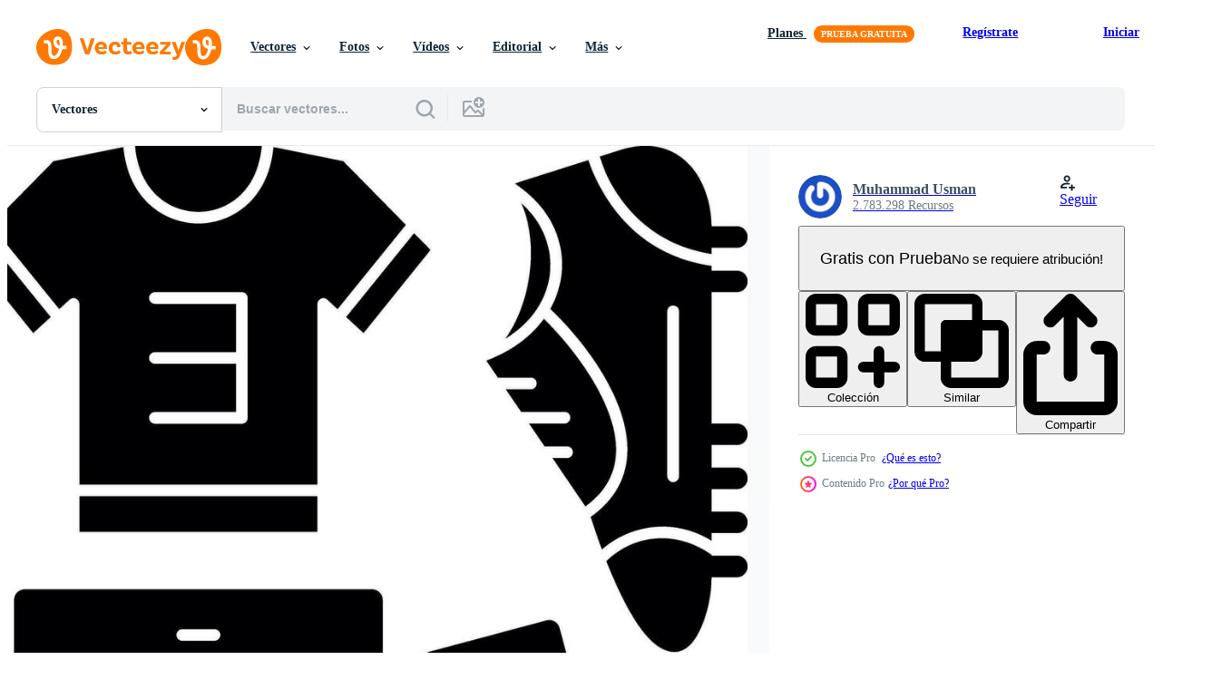

--- FILE ---
content_type: text/html; charset=utf-8
request_url: https://es.vecteezy.com/resources/25198900/show_related_tags_async_content
body_size: 1668
content:
<turbo-frame id="show-related-tags">
  <h2 class="ez-resource-related__header">Palabras claves relacionadas</h2>

    <div class="splide ez-carousel tags-carousel is-ready" style="--carousel_height: 48px; --additional_height: 0px;" data-controller="carousel search-tag" data-bullets="false" data-loop="false" data-arrows="true">
    <div class="splide__track ez-carousel__track" data-carousel-target="track">
      <ul class="splide__list ez-carousel__inner-wrap" data-carousel-target="innerWrap">
        <li class="search-tag splide__slide ez-carousel__slide" data-carousel-target="slide"><a class="search-tag__tag-link ez-btn ez-btn--light" title="uniforme futbol" data-action="search-tag#sendClickEvent search-tag#performSearch" data-search-tag-verified="true" data-keyword-location="show" href="/vectores-gratis/uniforme-futbol">uniforme futbol</a></li><li class="search-tag splide__slide ez-carousel__slide" data-carousel-target="slide"><a class="search-tag__tag-link ez-btn ez-btn--light" title="fútbol americano" data-action="search-tag#sendClickEvent search-tag#performSearch" data-search-tag-verified="true" data-keyword-location="show" href="/vectores-gratis/f%C3%BAtbol-americano">fútbol americano</a></li><li class="search-tag splide__slide ez-carousel__slide" data-carousel-target="slide"><a class="search-tag__tag-link ez-btn ez-btn--light" title="jersey" data-action="search-tag#sendClickEvent search-tag#performSearch" data-search-tag-verified="true" data-keyword-location="show" href="/vectores-gratis/jersey">jersey</a></li><li class="search-tag splide__slide ez-carousel__slide" data-carousel-target="slide"><a class="search-tag__tag-link ez-btn ez-btn--light" title="equipo" data-action="search-tag#sendClickEvent search-tag#performSearch" data-search-tag-verified="true" data-keyword-location="show" href="/vectores-gratis/equipo">equipo</a></li><li class="search-tag splide__slide ez-carousel__slide" data-carousel-target="slide"><a class="search-tag__tag-link ez-btn ez-btn--light" title="jugador" data-action="search-tag#sendClickEvent search-tag#performSearch" data-search-tag-verified="true" data-keyword-location="show" href="/vectores-gratis/jugador">jugador</a></li><li class="search-tag splide__slide ez-carousel__slide" data-carousel-target="slide"><a class="search-tag__tag-link ez-btn ez-btn--light" title="fútbol" data-action="search-tag#sendClickEvent search-tag#performSearch" data-search-tag-verified="true" data-keyword-location="show" href="/vectores-gratis/f%C3%BAtbol">fútbol</a></li><li class="search-tag splide__slide ez-carousel__slide" data-carousel-target="slide"><a class="search-tag__tag-link ez-btn ez-btn--light" title="uniforme" data-action="search-tag#sendClickEvent search-tag#performSearch" data-search-tag-verified="true" data-keyword-location="show" href="/vectores-gratis/uniforme">uniforme</a></li><li class="search-tag splide__slide ez-carousel__slide" data-carousel-target="slide"><a class="search-tag__tag-link ez-btn ez-btn--light" title="pelota" data-action="search-tag#sendClickEvent search-tag#performSearch" data-search-tag-verified="true" data-keyword-location="show" href="/vectores-gratis/pelota">pelota</a></li><li class="search-tag splide__slide ez-carousel__slide" data-carousel-target="slide"><a class="search-tag__tag-link ez-btn ez-btn--light" title="atleta" data-action="search-tag#sendClickEvent search-tag#performSearch" data-search-tag-verified="true" data-keyword-location="show" href="/vectores-gratis/atleta">atleta</a></li><li class="search-tag splide__slide ez-carousel__slide" data-carousel-target="slide"><a class="search-tag__tag-link ez-btn ez-btn--light" title="geometría" data-action="search-tag#sendClickEvent search-tag#performSearch" data-search-tag-verified="true" data-keyword-location="show" href="/vectores-gratis/geometr%C3%ADa">geometría</a></li><li class="search-tag splide__slide ez-carousel__slide" data-carousel-target="slide"><a class="search-tag__tag-link ez-btn ez-btn--light" title="atletismo" data-action="search-tag#sendClickEvent search-tag#performSearch" data-search-tag-verified="true" data-keyword-location="show" href="/vectores-gratis/atletismo">atletismo</a></li><li class="search-tag splide__slide ez-carousel__slide" data-carousel-target="slide"><a class="search-tag__tag-link ez-btn ez-btn--light" title="espalda" data-action="search-tag#sendClickEvent search-tag#performSearch" data-search-tag-verified="true" data-keyword-location="show" href="/vectores-gratis/espalda">espalda</a></li><li class="search-tag splide__slide ez-carousel__slide" data-carousel-target="slide"><a class="search-tag__tag-link ez-btn ez-btn--light" title="corto" data-action="search-tag#sendClickEvent search-tag#performSearch" data-search-tag-verified="true" data-keyword-location="show" href="/vectores-gratis/corto">corto</a></li><li class="search-tag splide__slide ez-carousel__slide" data-carousel-target="slide"><a class="search-tag__tag-link ez-btn ez-btn--light" title="campeonato" data-action="search-tag#sendClickEvent search-tag#performSearch" data-search-tag-verified="true" data-keyword-location="show" href="/vectores-gratis/campeonato">campeonato</a></li><li class="search-tag splide__slide ez-carousel__slide" data-carousel-target="slide"><a class="search-tag__tag-link ez-btn ez-btn--light" title="degradado" data-action="search-tag#sendClickEvent search-tag#performSearch" data-search-tag-verified="true" data-keyword-location="show" href="/vectores-gratis/degradado">degradado</a></li><li class="search-tag splide__slide ez-carousel__slide" data-carousel-target="slide"><a class="search-tag__tag-link ez-btn ez-btn--light" title="camiseta de futbol" data-action="search-tag#sendClickEvent search-tag#performSearch" data-search-tag-verified="true" data-keyword-location="show" href="/vectores-gratis/camiseta-de-futbol">camiseta de futbol</a></li><li class="search-tag splide__slide ez-carousel__slide" data-carousel-target="slide"><a class="search-tag__tag-link ez-btn ez-btn--light" title="camiseta de baloncesto" data-action="search-tag#sendClickEvent search-tag#performSearch" data-search-tag-verified="true" data-keyword-location="show" href="/vectores-gratis/camiseta-de-baloncesto">camiseta de baloncesto</a></li><li class="search-tag splide__slide ez-carousel__slide" data-carousel-target="slide"><a class="search-tag__tag-link ez-btn ez-btn--light" title="camisa" data-action="search-tag#sendClickEvent search-tag#performSearch" data-search-tag-verified="true" data-keyword-location="show" href="/vectores-gratis/camisa">camisa</a></li><li class="search-tag splide__slide ez-carousel__slide" data-carousel-target="slide"><a class="search-tag__tag-link ez-btn ez-btn--light" title="camisas casuales" data-action="search-tag#sendClickEvent search-tag#performSearch" data-search-tag-verified="true" data-keyword-location="show" href="/vectores-gratis/camisas-casuales">camisas casuales</a></li><li class="search-tag splide__slide ez-carousel__slide" data-carousel-target="slide"><a class="search-tag__tag-link ez-btn ez-btn--light" title="fondo camiseta" data-action="search-tag#sendClickEvent search-tag#performSearch" data-search-tag-verified="true" data-keyword-location="show" href="/vectores-gratis/fondo-camiseta">fondo camiseta</a></li><li class="search-tag splide__slide ez-carousel__slide" data-carousel-target="slide"><a class="search-tag__tag-link ez-btn ez-btn--light" title="ropa" data-action="search-tag#sendClickEvent search-tag#performSearch" data-search-tag-verified="true" data-keyword-location="show" href="/vectores-gratis/ropa">ropa</a></li><li class="search-tag splide__slide ez-carousel__slide" data-carousel-target="slide"><a class="search-tag__tag-link ez-btn ez-btn--light" title="camisa azul" data-action="search-tag#sendClickEvent search-tag#performSearch" data-search-tag-verified="true" data-keyword-location="show" href="/vectores-gratis/camisa-azul">camisa azul</a></li><li class="search-tag splide__slide ez-carousel__slide" data-carousel-target="slide"><a class="search-tag__tag-link ez-btn ez-btn--light" title="equipos de futbol" data-action="search-tag#sendClickEvent search-tag#performSearch" data-search-tag-verified="true" data-keyword-location="show" href="/vectores-gratis/equipos-de-futbol">equipos de futbol</a></li><li class="search-tag splide__slide ez-carousel__slide" data-carousel-target="slide"><a class="search-tag__tag-link ez-btn ez-btn--light" title="textura desgaste" data-action="search-tag#sendClickEvent search-tag#performSearch" data-search-tag-verified="true" data-keyword-location="show" href="/vectores-gratis/textura-desgaste">textura desgaste</a></li><li class="search-tag splide__slide ez-carousel__slide" data-carousel-target="slide"><a class="search-tag__tag-link ez-btn ez-btn--light" title="patrón de fútbol" data-action="search-tag#sendClickEvent search-tag#performSearch" data-search-tag-verified="true" data-keyword-location="show" href="/vectores-gratis/patr%C3%B3n-de-f%C3%BAtbol">patrón de fútbol</a></li><li class="search-tag splide__slide ez-carousel__slide" data-carousel-target="slide"><a class="search-tag__tag-link ez-btn ez-btn--light" title="podio" data-action="search-tag#sendClickEvent search-tag#performSearch" data-search-tag-verified="true" data-keyword-location="show" href="/vectores-gratis/podio">podio</a></li><li class="search-tag splide__slide ez-carousel__slide" data-carousel-target="slide"><a class="search-tag__tag-link ez-btn ez-btn--light" title="maqueta de jersey" data-action="search-tag#sendClickEvent search-tag#performSearch" data-search-tag-verified="true" data-keyword-location="show" href="/vectores-gratis/maqueta-de-jersey">maqueta de jersey</a></li><li class="search-tag splide__slide ez-carousel__slide" data-carousel-target="slide"><a class="search-tag__tag-link ez-btn ez-btn--light" title="estudio" data-action="search-tag#sendClickEvent search-tag#performSearch" data-search-tag-verified="true" data-keyword-location="show" href="/vectores-gratis/estudio">estudio</a></li><li class="search-tag splide__slide ez-carousel__slide" data-carousel-target="slide"><a class="search-tag__tag-link ez-btn ez-btn--light" title="arte" data-action="search-tag#sendClickEvent search-tag#performSearch" data-search-tag-verified="true" data-keyword-location="show" href="/vectores-gratis/arte">arte</a></li><li class="search-tag splide__slide ez-carousel__slide" data-carousel-target="slide"><a class="search-tag__tag-link ez-btn ez-btn--light" title="fondos de pantalla" data-action="search-tag#sendClickEvent search-tag#performSearch" data-search-tag-verified="true" data-keyword-location="show" href="/vectores-gratis/fondos-de-pantalla">fondos de pantalla</a></li>
</ul></div>
    

    <div class="splide__arrows splide__arrows--ltr ez-carousel__arrows"><button class="splide__arrow splide__arrow--prev ez-carousel__arrow ez-carousel__arrow--prev" disabled="disabled" data-carousel-target="arrowPrev" data-test-id="carousel-arrow-prev" data-direction="prev" aria_label="Anterior"><span class="ez-carousel__arrow-wrap"><svg xmlns="http://www.w3.org/2000/svg" viewBox="0 0 5 8" role="img" aria-labelledby="ac998z3ois4k7i734d41cp9i6njtxmgp" class="arrow-prev"><desc id="ac998z3ois4k7i734d41cp9i6njtxmgp">Anterior</desc><path fill-rule="evenodd" d="M4.707 7.707a1 1 0 0 0 0-1.414L2.414 4l2.293-2.293A1 1 0 0 0 3.293.293l-3 3a1 1 0 0 0 0 1.414l3 3a1 1 0 0 0 1.414 0Z" clip-rule="evenodd"></path></svg>
</span><span class="ez-carousel__gradient"></span></button><button class="splide__arrow splide__arrow--next ez-carousel__arrow ez-carousel__arrow--next" disabled="disabled" data-carousel-target="arrowNext" data-test-id="carousel-arrow-next" data-direction="next" aria_label="Siguiente"><span class="ez-carousel__arrow-wrap"><svg xmlns="http://www.w3.org/2000/svg" viewBox="0 0 5 8" role="img" aria-labelledby="aofd3ks2569cmxw8u6uf3orbckjury02" class="arrow-next"><desc id="aofd3ks2569cmxw8u6uf3orbckjury02">Siguiente</desc><path fill-rule="evenodd" d="M.293 7.707a1 1 0 0 1 0-1.414L2.586 4 .293 1.707A1 1 0 0 1 1.707.293l3 3a1 1 0 0 1 0 1.414l-3 3a1 1 0 0 1-1.414 0Z" clip-rule="evenodd"></path></svg>
</span><span class="ez-carousel__gradient"></span></button></div>
</div></turbo-frame>


--- FILE ---
content_type: text/html; charset=utf-8
request_url: https://es.vecteezy.com/resources/25198900/show_related_grids_async_content
body_size: 9681
content:
<turbo-frame id="show-related-resources">

  <div data-conversions-category="Vectores relacionadas" class="">
    <h2 class="ez-resource-related__header">
      Vectores relacionadas
    </h2>

    <ul class="ez-resource-grid ez-resource-grid--main-grid  is-hidden" id="false" data-controller="grid contributor-info" data-grid-track-truncation-value="false" data-max-rows="50" data-row-height="240" data-instant-grid="false" data-truncate-results="false" data-testid="related-resources" data-labels="editable free" style="--editable: &#39;Editable&#39;;--free: &#39;Gratis&#39;;">

  <li class="ez-resource-grid__item ez-resource-thumb ez-resource-thumb--pro" data-controller="grid-item-decorator" data-position="{{position}}" data-item-id="47400192" data-pro="true" data-grid-target="gridItem" data-w="123" data-h="200" data-grid-item-decorator-free-label-value="Gratis" data-action="mouseenter-&gt;grid-item-decorator#hoverThumb:once" data-grid-item-decorator-item-pro-param="Pro" data-grid-item-decorator-resource-id-param="47400192" data-grid-item-decorator-content-type-param="Content-vector" data-grid-item-decorator-image-src-param="https://static.vecteezy.com/system/resources/previews/047/400/192/non_2x/scheme-position-player-with-white-shirt-green-football-field-of-player-soccer-sport-tactic-team-scheme-position-stadium-illustration-play-competition-strategy-vector.jpg" data-grid-item-decorator-pinterest-url-param="https://es.vecteezy.com/arte-vectorial/47400192-esquema-posicion-jugador-con-blanco-camisa-verde-futbol-americano-campo-de-jugador-futbol-deporte-tactica-equipo-esquema-posicion-estadio-ilustracion-jugar-competencia-estrategia" data-grid-item-decorator-seo-page-description-param="esquema posición jugador con blanco camisa, verde fútbol americano campo. de jugador fútbol deporte, táctica equipo esquema, posición estadio ilustración, jugar competencia estrategia" data-grid-item-decorator-user-id-param="11899176" data-grid-item-decorator-user-display-name-param="Andrii Kytaiko" data-grid-item-decorator-uploads-path-param="/miembros/09910190/uploads">

  <script type="application/ld+json" id="media_schema">
  {"@context":"https://schema.org","@type":"ImageObject","name":"esquema posición jugador con blanco camisa, verde fútbol americano campo. de jugador fútbol deporte, táctica equipo esquema, posición estadio ilustración, jugar competencia estrategia","uploadDate":"2024-07-07T22:12:01-05:00","thumbnailUrl":"https://static.vecteezy.com/system/resources/thumbnails/047/400/192/small_2x/scheme-position-player-with-white-shirt-green-football-field-of-player-soccer-sport-tactic-team-scheme-position-stadium-illustration-play-competition-strategy-vector.jpg","contentUrl":"https://static.vecteezy.com/system/resources/previews/047/400/192/non_2x/scheme-position-player-with-white-shirt-green-football-field-of-player-soccer-sport-tactic-team-scheme-position-stadium-illustration-play-competition-strategy-vector.jpg","sourceOrganization":"Vecteezy","license":"https://support.vecteezy.com/es/nuevas-licencias-de-vecteezy-ByHivesvt","acquireLicensePage":"https://es.vecteezy.com/arte-vectorial/47400192-esquema-posicion-jugador-con-blanco-camisa-verde-futbol-americano-campo-de-jugador-futbol-deporte-tactica-equipo-esquema-posicion-estadio-ilustracion-jugar-competencia-estrategia","creator":{"@type":"Person","name":"Andrii Kytaiko"},"copyrightNotice":"Andrii Kytaiko","creditText":"Vecteezy"}
</script>


<a href="/arte-vectorial/47400192-esquema-posicion-jugador-con-blanco-camisa-verde-futbol-americano-campo-de-jugador-futbol-deporte-tactica-equipo-esquema-posicion-estadio-ilustracion-jugar-competencia-estrategia" class="ez-resource-thumb__link" title="esquema posición jugador con blanco camisa, verde fútbol americano campo. de jugador fútbol deporte, táctica equipo esquema, posición estadio ilustración, jugar competencia estrategia" style="--height: 200; --width: 123; " data-action="click-&gt;grid#trackResourceClick mouseenter-&gt;grid#trackResourceHover" data-content-type="vector" data-controller="ez-hover-intent" data-previews-srcs="[&quot;https://static.vecteezy.com/system/resources/previews/047/400/192/non_2x/scheme-position-player-with-white-shirt-green-football-field-of-player-soccer-sport-tactic-team-scheme-position-stadium-illustration-play-competition-strategy-vector.jpg&quot;,&quot;https://static.vecteezy.com/system/resources/previews/047/400/192/large_2x/scheme-position-player-with-white-shirt-green-football-field-of-player-soccer-sport-tactic-team-scheme-position-stadium-illustration-play-competition-strategy-vector.jpg&quot;]" data-pro="true" data-resource-id="47400192" data-grid-item-decorator-target="link">
    <img src="https://static.vecteezy.com/system/resources/thumbnails/047/400/192/small/scheme-position-player-with-white-shirt-green-football-field-of-player-soccer-sport-tactic-team-scheme-position-stadium-illustration-play-competition-strategy-vector.jpg" srcset="https://static.vecteezy.com/system/resources/thumbnails/047/400/192/small_2x/scheme-position-player-with-white-shirt-green-football-field-of-player-soccer-sport-tactic-team-scheme-position-stadium-illustration-play-competition-strategy-vector.jpg 2x, https://static.vecteezy.com/system/resources/thumbnails/047/400/192/small/scheme-position-player-with-white-shirt-green-football-field-of-player-soccer-sport-tactic-team-scheme-position-stadium-illustration-play-competition-strategy-vector.jpg 1x" class="ez-resource-thumb__img" loading="lazy" decoding="async" width="123" height="200" alt="esquema posición jugador con blanco camisa, verde fútbol americano campo. de jugador fútbol deporte, táctica equipo esquema, posición estadio ilustración, jugar competencia estrategia vector">

</a>

  <div class="ez-resource-thumb__label-wrap"></div>
  

  <div class="ez-resource-thumb__hover-state"></div>
</li><li class="ez-resource-grid__item ez-resource-thumb ez-resource-thumb--pro" data-controller="grid-item-decorator" data-position="{{position}}" data-item-id="41056418" data-pro="true" data-grid-target="gridItem" data-w="301" data-h="200" data-grid-item-decorator-free-label-value="Gratis" data-action="mouseenter-&gt;grid-item-decorator#hoverThumb:once" data-grid-item-decorator-item-pro-param="Pro" data-grid-item-decorator-resource-id-param="41056418" data-grid-item-decorator-content-type-param="Content-vector" data-grid-item-decorator-image-src-param="https://static.vecteezy.com/system/resources/previews/041/056/418/non_2x/sports-shirt-design-ready-to-print-football-shirt-for-sublimation-vector.jpg" data-grid-item-decorator-pinterest-url-param="https://es.vecteezy.com/arte-vectorial/41056418-vector-deportes-camisa-diseno-listo-a-impresion-futbol-americano-camisa-para-sublimacion" data-grid-item-decorator-seo-page-description-param="vector Deportes camisa diseño Listo a impresión - fútbol americano camisa para sublimación" data-grid-item-decorator-user-id-param="8554378" data-grid-item-decorator-user-display-name-param="khadija akter  bristy" data-grid-item-decorator-avatar-src-param="https://static.vecteezy.com/system/user/avatar/8554378/medium_02.jpg" data-grid-item-decorator-uploads-path-param="/miembros/khadijaakterbristy/uploads">

  <script type="application/ld+json" id="media_schema">
  {"@context":"https://schema.org","@type":"ImageObject","name":"vector Deportes camisa diseño Listo a impresión - fútbol americano camisa para sublimación","uploadDate":"2024-03-18T12:20:25-05:00","thumbnailUrl":"https://static.vecteezy.com/system/resources/thumbnails/041/056/418/small_2x/sports-shirt-design-ready-to-print-football-shirt-for-sublimation-vector.jpg","contentUrl":"https://static.vecteezy.com/system/resources/previews/041/056/418/non_2x/sports-shirt-design-ready-to-print-football-shirt-for-sublimation-vector.jpg","sourceOrganization":"Vecteezy","license":"https://support.vecteezy.com/es/nuevas-licencias-de-vecteezy-ByHivesvt","acquireLicensePage":"https://es.vecteezy.com/arte-vectorial/41056418-vector-deportes-camisa-diseno-listo-a-impresion-futbol-americano-camisa-para-sublimacion","creator":{"@type":"Person","name":"khadija akter bristy"},"copyrightNotice":"khadija akter bristy","creditText":"Vecteezy"}
</script>


<a href="/arte-vectorial/41056418-vector-deportes-camisa-diseno-listo-a-impresion-futbol-americano-camisa-para-sublimacion" class="ez-resource-thumb__link" title="vector Deportes camisa diseño Listo a impresión - fútbol americano camisa para sublimación" style="--height: 200; --width: 301; " data-action="click-&gt;grid#trackResourceClick mouseenter-&gt;grid#trackResourceHover" data-content-type="vector" data-controller="ez-hover-intent" data-previews-srcs="[&quot;https://static.vecteezy.com/system/resources/previews/041/056/418/non_2x/sports-shirt-design-ready-to-print-football-shirt-for-sublimation-vector.jpg&quot;,&quot;https://static.vecteezy.com/system/resources/previews/041/056/418/large_2x/sports-shirt-design-ready-to-print-football-shirt-for-sublimation-vector.jpg&quot;]" data-pro="true" data-resource-id="41056418" data-grid-item-decorator-target="link">
    <img src="https://static.vecteezy.com/system/resources/thumbnails/041/056/418/small/sports-shirt-design-ready-to-print-football-shirt-for-sublimation-vector.jpg" srcset="https://static.vecteezy.com/system/resources/thumbnails/041/056/418/small_2x/sports-shirt-design-ready-to-print-football-shirt-for-sublimation-vector.jpg 2x, https://static.vecteezy.com/system/resources/thumbnails/041/056/418/small/sports-shirt-design-ready-to-print-football-shirt-for-sublimation-vector.jpg 1x" class="ez-resource-thumb__img" loading="lazy" decoding="async" width="301" height="200" alt="vector Deportes camisa diseño Listo a impresión - fútbol americano camisa para sublimación">

</a>

  <div class="ez-resource-thumb__label-wrap"></div>
  

  <div class="ez-resource-thumb__hover-state"></div>
</li><li class="ez-resource-grid__item ez-resource-thumb ez-resource-thumb--pro" data-controller="grid-item-decorator" data-position="{{position}}" data-item-id="47465273" data-pro="true" data-grid-target="gridItem" data-w="208" data-h="200" data-grid-item-decorator-free-label-value="Gratis" data-action="mouseenter-&gt;grid-item-decorator#hoverThumb:once" data-grid-item-decorator-item-pro-param="Pro" data-grid-item-decorator-resource-id-param="47465273" data-grid-item-decorator-content-type-param="Content-vector" data-grid-item-decorator-image-src-param="https://static.vecteezy.com/system/resources/previews/047/465/273/non_2x/ready-to-print-sports-t-shirt-vector.jpg" data-grid-item-decorator-pinterest-url-param="https://es.vecteezy.com/arte-vectorial/47465273-listo-a-impresion-deportes-t-camisa" data-grid-item-decorator-seo-page-description-param="Listo a impresión Deportes t camisa" data-grid-item-decorator-user-id-param="8554378" data-grid-item-decorator-user-display-name-param="khadija akter  bristy" data-grid-item-decorator-avatar-src-param="https://static.vecteezy.com/system/user/avatar/8554378/medium_02.jpg" data-grid-item-decorator-uploads-path-param="/miembros/khadijaakterbristy/uploads">

  <script type="application/ld+json" id="media_schema">
  {"@context":"https://schema.org","@type":"ImageObject","name":"Listo a impresión Deportes t camisa","uploadDate":"2024-07-09T03:43:39-05:00","thumbnailUrl":"https://static.vecteezy.com/system/resources/thumbnails/047/465/273/small_2x/ready-to-print-sports-t-shirt-vector.jpg","contentUrl":"https://static.vecteezy.com/system/resources/previews/047/465/273/non_2x/ready-to-print-sports-t-shirt-vector.jpg","sourceOrganization":"Vecteezy","license":"https://support.vecteezy.com/es/nuevas-licencias-de-vecteezy-ByHivesvt","acquireLicensePage":"https://es.vecteezy.com/arte-vectorial/47465273-listo-a-impresion-deportes-t-camisa","creator":{"@type":"Person","name":"khadija akter bristy"},"copyrightNotice":"khadija akter bristy","creditText":"Vecteezy"}
</script>


<a href="/arte-vectorial/47465273-listo-a-impresion-deportes-t-camisa" class="ez-resource-thumb__link" title="Listo a impresión Deportes t camisa" style="--height: 200; --width: 208; " data-action="click-&gt;grid#trackResourceClick mouseenter-&gt;grid#trackResourceHover" data-content-type="vector" data-controller="ez-hover-intent" data-previews-srcs="[&quot;https://static.vecteezy.com/system/resources/previews/047/465/273/non_2x/ready-to-print-sports-t-shirt-vector.jpg&quot;,&quot;https://static.vecteezy.com/system/resources/previews/047/465/273/large_2x/ready-to-print-sports-t-shirt-vector.jpg&quot;]" data-pro="true" data-resource-id="47465273" data-grid-item-decorator-target="link">
    <img src="https://static.vecteezy.com/system/resources/thumbnails/047/465/273/small/ready-to-print-sports-t-shirt-vector.jpg" srcset="https://static.vecteezy.com/system/resources/thumbnails/047/465/273/small_2x/ready-to-print-sports-t-shirt-vector.jpg 2x, https://static.vecteezy.com/system/resources/thumbnails/047/465/273/small/ready-to-print-sports-t-shirt-vector.jpg 1x" class="ez-resource-thumb__img" loading="lazy" decoding="async" width="208" height="200" alt="Listo a impresión Deportes t camisa vector">

</a>

  <div class="ez-resource-thumb__label-wrap"></div>
  

  <div class="ez-resource-thumb__hover-state"></div>
</li><li class="ez-resource-grid__item ez-resource-thumb ez-resource-thumb--pro" data-controller="grid-item-decorator" data-position="{{position}}" data-item-id="47465292" data-pro="true" data-grid-target="gridItem" data-w="208" data-h="200" data-grid-item-decorator-free-label-value="Gratis" data-action="mouseenter-&gt;grid-item-decorator#hoverThumb:once" data-grid-item-decorator-item-pro-param="Pro" data-grid-item-decorator-resource-id-param="47465292" data-grid-item-decorator-content-type-param="Content-vector" data-grid-item-decorator-image-src-param="https://static.vecteezy.com/system/resources/previews/047/465/292/non_2x/ready-to-print-sports-t-shirt-vector.jpg" data-grid-item-decorator-pinterest-url-param="https://es.vecteezy.com/arte-vectorial/47465292-listo-a-impresion-deportes-t-camisa" data-grid-item-decorator-seo-page-description-param="Listo a impresión Deportes t camisa" data-grid-item-decorator-user-id-param="8554378" data-grid-item-decorator-user-display-name-param="khadija akter  bristy" data-grid-item-decorator-avatar-src-param="https://static.vecteezy.com/system/user/avatar/8554378/medium_02.jpg" data-grid-item-decorator-uploads-path-param="/miembros/khadijaakterbristy/uploads">

  <script type="application/ld+json" id="media_schema">
  {"@context":"https://schema.org","@type":"ImageObject","name":"Listo a impresión Deportes t camisa","uploadDate":"2024-07-09T03:44:29-05:00","thumbnailUrl":"https://static.vecteezy.com/system/resources/thumbnails/047/465/292/small_2x/ready-to-print-sports-t-shirt-vector.jpg","contentUrl":"https://static.vecteezy.com/system/resources/previews/047/465/292/non_2x/ready-to-print-sports-t-shirt-vector.jpg","sourceOrganization":"Vecteezy","license":"https://support.vecteezy.com/es/nuevas-licencias-de-vecteezy-ByHivesvt","acquireLicensePage":"https://es.vecteezy.com/arte-vectorial/47465292-listo-a-impresion-deportes-t-camisa","creator":{"@type":"Person","name":"khadija akter bristy"},"copyrightNotice":"khadija akter bristy","creditText":"Vecteezy"}
</script>


<a href="/arte-vectorial/47465292-listo-a-impresion-deportes-t-camisa" class="ez-resource-thumb__link" title="Listo a impresión Deportes t camisa" style="--height: 200; --width: 208; " data-action="click-&gt;grid#trackResourceClick mouseenter-&gt;grid#trackResourceHover" data-content-type="vector" data-controller="ez-hover-intent" data-previews-srcs="[&quot;https://static.vecteezy.com/system/resources/previews/047/465/292/non_2x/ready-to-print-sports-t-shirt-vector.jpg&quot;,&quot;https://static.vecteezy.com/system/resources/previews/047/465/292/large_2x/ready-to-print-sports-t-shirt-vector.jpg&quot;]" data-pro="true" data-resource-id="47465292" data-grid-item-decorator-target="link">
    <img src="https://static.vecteezy.com/system/resources/thumbnails/047/465/292/small/ready-to-print-sports-t-shirt-vector.jpg" srcset="https://static.vecteezy.com/system/resources/thumbnails/047/465/292/small_2x/ready-to-print-sports-t-shirt-vector.jpg 2x, https://static.vecteezy.com/system/resources/thumbnails/047/465/292/small/ready-to-print-sports-t-shirt-vector.jpg 1x" class="ez-resource-thumb__img" loading="lazy" decoding="async" width="208" height="200" alt="Listo a impresión Deportes t camisa vector">

</a>

  <div class="ez-resource-thumb__label-wrap"></div>
  

  <div class="ez-resource-thumb__hover-state"></div>
</li><li class="ez-resource-grid__item ez-resource-thumb ez-resource-thumb--pro" data-controller="grid-item-decorator" data-position="{{position}}" data-item-id="47441321" data-pro="true" data-grid-target="gridItem" data-w="150" data-h="200" data-grid-item-decorator-free-label-value="Gratis" data-action="mouseenter-&gt;grid-item-decorator#hoverThumb:once" data-grid-item-decorator-item-pro-param="Pro" data-grid-item-decorator-resource-id-param="47441321" data-grid-item-decorator-content-type-param="Content-vector" data-grid-item-decorator-image-src-param="https://static.vecteezy.com/system/resources/previews/047/441/321/non_2x/soccer-jersey-sport-t-shirt-design-mockup-for-football-club-vector.jpg" data-grid-item-decorator-pinterest-url-param="https://es.vecteezy.com/arte-vectorial/47441321-maqueta-de-diseno-de-camiseta-deportiva-de-camiseta-de-futbol-para-club-de-futbol" data-grid-item-decorator-seo-page-description-param="maqueta de diseño de camiseta deportiva de camiseta de fútbol para club de fútbol" data-grid-item-decorator-user-id-param="19804573" data-grid-item-decorator-user-display-name-param="Dipto Biswas" data-grid-item-decorator-avatar-src-param="https://static.vecteezy.com/system/user/avatar/19804573/medium_WhatsApp_Image_2024-06-07_at_20.41.32.jpg" data-grid-item-decorator-uploads-path-param="/miembros/diptoofficial108106031/uploads">

  <script type="application/ld+json" id="media_schema">
  {"@context":"https://schema.org","@type":"ImageObject","name":"maqueta de diseño de camiseta deportiva de camiseta de fútbol para club de fútbol","uploadDate":"2024-07-08T18:29:56-05:00","thumbnailUrl":"https://static.vecteezy.com/system/resources/thumbnails/047/441/321/small_2x/soccer-jersey-sport-t-shirt-design-mockup-for-football-club-vector.jpg","contentUrl":"https://static.vecteezy.com/system/resources/previews/047/441/321/non_2x/soccer-jersey-sport-t-shirt-design-mockup-for-football-club-vector.jpg","sourceOrganization":"Vecteezy","license":"https://support.vecteezy.com/es/nuevas-licencias-de-vecteezy-ByHivesvt","acquireLicensePage":"https://es.vecteezy.com/arte-vectorial/47441321-maqueta-de-diseno-de-camiseta-deportiva-de-camiseta-de-futbol-para-club-de-futbol","creator":{"@type":"Person","name":"Dipto Biswas"},"copyrightNotice":"Dipto Biswas","creditText":"Vecteezy"}
</script>


<a href="/arte-vectorial/47441321-maqueta-de-diseno-de-camiseta-deportiva-de-camiseta-de-futbol-para-club-de-futbol" class="ez-resource-thumb__link" title="maqueta de diseño de camiseta deportiva de camiseta de fútbol para club de fútbol" style="--height: 200; --width: 150; " data-action="click-&gt;grid#trackResourceClick mouseenter-&gt;grid#trackResourceHover" data-content-type="vector" data-controller="ez-hover-intent" data-previews-srcs="[&quot;https://static.vecteezy.com/system/resources/previews/047/441/321/non_2x/soccer-jersey-sport-t-shirt-design-mockup-for-football-club-vector.jpg&quot;,&quot;https://static.vecteezy.com/system/resources/previews/047/441/321/large_2x/soccer-jersey-sport-t-shirt-design-mockup-for-football-club-vector.jpg&quot;]" data-pro="true" data-resource-id="47441321" data-grid-item-decorator-target="link">
    <img src="https://static.vecteezy.com/system/resources/thumbnails/047/441/321/small/soccer-jersey-sport-t-shirt-design-mockup-for-football-club-vector.jpg" srcset="https://static.vecteezy.com/system/resources/thumbnails/047/441/321/small_2x/soccer-jersey-sport-t-shirt-design-mockup-for-football-club-vector.jpg 2x, https://static.vecteezy.com/system/resources/thumbnails/047/441/321/small/soccer-jersey-sport-t-shirt-design-mockup-for-football-club-vector.jpg 1x" class="ez-resource-thumb__img" loading="lazy" decoding="async" width="150" height="200" alt="maqueta de diseño de camiseta deportiva de camiseta de fútbol para club de fútbol vector">

</a>

  <div class="ez-resource-thumb__label-wrap"></div>
  

  <div class="ez-resource-thumb__hover-state"></div>
</li><li class="ez-resource-grid__item ez-resource-thumb ez-resource-thumb--pro" data-controller="grid-item-decorator" data-position="{{position}}" data-item-id="47408922" data-pro="true" data-grid-target="gridItem" data-w="151" data-h="200" data-grid-item-decorator-free-label-value="Gratis" data-action="mouseenter-&gt;grid-item-decorator#hoverThumb:once" data-grid-item-decorator-item-pro-param="Pro" data-grid-item-decorator-resource-id-param="47408922" data-grid-item-decorator-content-type-param="Content-vector" data-grid-item-decorator-image-src-param="https://static.vecteezy.com/system/resources/previews/047/408/922/non_2x/background-jersey-sport-shirt-template-design-for-soccer-sport-basket-ball-running-uniform-in-front-view-shirt-mockup-design-very-simple-and-easy-to-custom-vector.jpg" data-grid-item-decorator-pinterest-url-param="https://es.vecteezy.com/arte-vectorial/47408922-antecedentes-jersey-deporte-camisa-modelo-diseno-para-futbol-deporte-cesta-pelota-corriendo-uniforme-en-frente-vista-camisa-bosquejo-diseno-muy-sencillo-y-facil-a-personalizado" data-grid-item-decorator-seo-page-description-param="antecedentes , jersey deporte camisa modelo diseño para fútbol deporte, cesta pelota, corriendo uniforme en frente vista, camisa Bosquejo , diseño muy sencillo y fácil a personalizado" data-grid-item-decorator-user-id-param="4917683" data-grid-item-decorator-user-display-name-param="Rangga Maulana" data-grid-item-decorator-avatar-src-param="https://static.vecteezy.com/system/user/avatar/4917683/medium_rng.jpg" data-grid-item-decorator-uploads-path-param="/miembros/100348328415666501243/uploads">

  <script type="application/ld+json" id="media_schema">
  {"@context":"https://schema.org","@type":"ImageObject","name":"antecedentes , jersey deporte camisa modelo diseño para fútbol deporte, cesta pelota, corriendo uniforme en frente vista, camisa Bosquejo , diseño muy sencillo y fácil a personalizado","uploadDate":"2024-07-08T01:27:59-05:00","thumbnailUrl":"https://static.vecteezy.com/system/resources/thumbnails/047/408/922/small_2x/background-jersey-sport-shirt-template-design-for-soccer-sport-basket-ball-running-uniform-in-front-view-shirt-mockup-design-very-simple-and-easy-to-custom-vector.jpg","contentUrl":"https://static.vecteezy.com/system/resources/previews/047/408/922/non_2x/background-jersey-sport-shirt-template-design-for-soccer-sport-basket-ball-running-uniform-in-front-view-shirt-mockup-design-very-simple-and-easy-to-custom-vector.jpg","sourceOrganization":"Vecteezy","license":"https://support.vecteezy.com/es/nuevas-licencias-de-vecteezy-ByHivesvt","acquireLicensePage":"https://es.vecteezy.com/arte-vectorial/47408922-antecedentes-jersey-deporte-camisa-modelo-diseno-para-futbol-deporte-cesta-pelota-corriendo-uniforme-en-frente-vista-camisa-bosquejo-diseno-muy-sencillo-y-facil-a-personalizado","creator":{"@type":"Person","name":"Rangga Maulana"},"copyrightNotice":"Rangga Maulana","creditText":"Vecteezy"}
</script>


<a href="/arte-vectorial/47408922-antecedentes-jersey-deporte-camisa-modelo-diseno-para-futbol-deporte-cesta-pelota-corriendo-uniforme-en-frente-vista-camisa-bosquejo-diseno-muy-sencillo-y-facil-a-personalizado" class="ez-resource-thumb__link" title="antecedentes , jersey deporte camisa modelo diseño para fútbol deporte, cesta pelota, corriendo uniforme en frente vista, camisa Bosquejo , diseño muy sencillo y fácil a personalizado" style="--height: 200; --width: 151; " data-action="click-&gt;grid#trackResourceClick mouseenter-&gt;grid#trackResourceHover" data-content-type="vector" data-controller="ez-hover-intent" data-previews-srcs="[&quot;https://static.vecteezy.com/system/resources/previews/047/408/922/non_2x/background-jersey-sport-shirt-template-design-for-soccer-sport-basket-ball-running-uniform-in-front-view-shirt-mockup-design-very-simple-and-easy-to-custom-vector.jpg&quot;,&quot;https://static.vecteezy.com/system/resources/previews/047/408/922/large_2x/background-jersey-sport-shirt-template-design-for-soccer-sport-basket-ball-running-uniform-in-front-view-shirt-mockup-design-very-simple-and-easy-to-custom-vector.jpg&quot;]" data-pro="true" data-resource-id="47408922" data-grid-item-decorator-target="link">
    <img src="https://static.vecteezy.com/system/resources/thumbnails/047/408/922/small/background-jersey-sport-shirt-template-design-for-soccer-sport-basket-ball-running-uniform-in-front-view-shirt-mockup-design-very-simple-and-easy-to-custom-vector.jpg" srcset="https://static.vecteezy.com/system/resources/thumbnails/047/408/922/small_2x/background-jersey-sport-shirt-template-design-for-soccer-sport-basket-ball-running-uniform-in-front-view-shirt-mockup-design-very-simple-and-easy-to-custom-vector.jpg 2x, https://static.vecteezy.com/system/resources/thumbnails/047/408/922/small/background-jersey-sport-shirt-template-design-for-soccer-sport-basket-ball-running-uniform-in-front-view-shirt-mockup-design-very-simple-and-easy-to-custom-vector.jpg 1x" class="ez-resource-thumb__img" loading="lazy" decoding="async" width="151" height="200" alt="antecedentes , jersey deporte camisa modelo diseño para fútbol deporte, cesta pelota, corriendo uniforme en frente vista, camisa Bosquejo , diseño muy sencillo y fácil a personalizado vector">

</a>

  <div class="ez-resource-thumb__label-wrap"></div>
  

  <div class="ez-resource-thumb__hover-state"></div>
</li><li class="ez-resource-grid__item ez-resource-thumb ez-resource-thumb--pro" data-controller="grid-item-decorator" data-position="{{position}}" data-item-id="47408973" data-pro="true" data-grid-target="gridItem" data-w="200" data-h="200" data-grid-item-decorator-free-label-value="Gratis" data-action="mouseenter-&gt;grid-item-decorator#hoverThumb:once" data-grid-item-decorator-item-pro-param="Pro" data-grid-item-decorator-resource-id-param="47408973" data-grid-item-decorator-content-type-param="Content-vector" data-grid-item-decorator-image-src-param="https://static.vecteezy.com/system/resources/previews/047/408/973/non_2x/background-jersey-sport-shirt-template-design-for-soccer-sport-basket-ball-running-uniform-in-front-view-shirt-mockup-design-very-simple-and-easy-to-custom-vector.jpg" data-grid-item-decorator-pinterest-url-param="https://es.vecteezy.com/arte-vectorial/47408973-antecedentes-jersey-deporte-camisa-modelo-diseno-para-futbol-deporte-cesta-pelota-corriendo-uniforme-en-frente-vista-camisa-bosquejo-diseno-muy-sencillo-y-facil-a-personalizado" data-grid-item-decorator-seo-page-description-param="antecedentes , jersey deporte camisa modelo diseño para fútbol deporte, cesta pelota, corriendo uniforme en frente vista, camisa Bosquejo , diseño muy sencillo y fácil a personalizado" data-grid-item-decorator-user-id-param="4917683" data-grid-item-decorator-user-display-name-param="Rangga Maulana" data-grid-item-decorator-avatar-src-param="https://static.vecteezy.com/system/user/avatar/4917683/medium_rng.jpg" data-grid-item-decorator-uploads-path-param="/miembros/100348328415666501243/uploads">

  <script type="application/ld+json" id="media_schema">
  {"@context":"https://schema.org","@type":"ImageObject","name":"antecedentes , jersey deporte camisa modelo diseño para fútbol deporte, cesta pelota, corriendo uniforme en frente vista, camisa Bosquejo , diseño muy sencillo y fácil a personalizado","uploadDate":"2024-07-08T01:28:15-05:00","thumbnailUrl":"https://static.vecteezy.com/system/resources/thumbnails/047/408/973/small_2x/background-jersey-sport-shirt-template-design-for-soccer-sport-basket-ball-running-uniform-in-front-view-shirt-mockup-design-very-simple-and-easy-to-custom-vector.jpg","contentUrl":"https://static.vecteezy.com/system/resources/previews/047/408/973/non_2x/background-jersey-sport-shirt-template-design-for-soccer-sport-basket-ball-running-uniform-in-front-view-shirt-mockup-design-very-simple-and-easy-to-custom-vector.jpg","sourceOrganization":"Vecteezy","license":"https://support.vecteezy.com/es/nuevas-licencias-de-vecteezy-ByHivesvt","acquireLicensePage":"https://es.vecteezy.com/arte-vectorial/47408973-antecedentes-jersey-deporte-camisa-modelo-diseno-para-futbol-deporte-cesta-pelota-corriendo-uniforme-en-frente-vista-camisa-bosquejo-diseno-muy-sencillo-y-facil-a-personalizado","creator":{"@type":"Person","name":"Rangga Maulana"},"copyrightNotice":"Rangga Maulana","creditText":"Vecteezy"}
</script>


<a href="/arte-vectorial/47408973-antecedentes-jersey-deporte-camisa-modelo-diseno-para-futbol-deporte-cesta-pelota-corriendo-uniforme-en-frente-vista-camisa-bosquejo-diseno-muy-sencillo-y-facil-a-personalizado" class="ez-resource-thumb__link" title="antecedentes , jersey deporte camisa modelo diseño para fútbol deporte, cesta pelota, corriendo uniforme en frente vista, camisa Bosquejo , diseño muy sencillo y fácil a personalizado" style="--height: 200; --width: 200; " data-action="click-&gt;grid#trackResourceClick mouseenter-&gt;grid#trackResourceHover" data-content-type="vector" data-controller="ez-hover-intent" data-previews-srcs="[&quot;https://static.vecteezy.com/system/resources/previews/047/408/973/non_2x/background-jersey-sport-shirt-template-design-for-soccer-sport-basket-ball-running-uniform-in-front-view-shirt-mockup-design-very-simple-and-easy-to-custom-vector.jpg&quot;,&quot;https://static.vecteezy.com/system/resources/previews/047/408/973/large_2x/background-jersey-sport-shirt-template-design-for-soccer-sport-basket-ball-running-uniform-in-front-view-shirt-mockup-design-very-simple-and-easy-to-custom-vector.jpg&quot;]" data-pro="true" data-resource-id="47408973" data-grid-item-decorator-target="link">
    <img src="https://static.vecteezy.com/system/resources/thumbnails/047/408/973/small/background-jersey-sport-shirt-template-design-for-soccer-sport-basket-ball-running-uniform-in-front-view-shirt-mockup-design-very-simple-and-easy-to-custom-vector.jpg" srcset="https://static.vecteezy.com/system/resources/thumbnails/047/408/973/small_2x/background-jersey-sport-shirt-template-design-for-soccer-sport-basket-ball-running-uniform-in-front-view-shirt-mockup-design-very-simple-and-easy-to-custom-vector.jpg 2x, https://static.vecteezy.com/system/resources/thumbnails/047/408/973/small/background-jersey-sport-shirt-template-design-for-soccer-sport-basket-ball-running-uniform-in-front-view-shirt-mockup-design-very-simple-and-easy-to-custom-vector.jpg 1x" class="ez-resource-thumb__img" loading="lazy" decoding="async" width="200" height="200" alt="antecedentes , jersey deporte camisa modelo diseño para fútbol deporte, cesta pelota, corriendo uniforme en frente vista, camisa Bosquejo , diseño muy sencillo y fácil a personalizado vector">

</a>

  <div class="ez-resource-thumb__label-wrap"></div>
  

  <div class="ez-resource-thumb__hover-state"></div>
</li><li class="ez-resource-grid__item ez-resource-thumb ez-resource-thumb--pro" data-controller="grid-item-decorator" data-position="{{position}}" data-item-id="47408910" data-pro="true" data-grid-target="gridItem" data-w="200" data-h="200" data-grid-item-decorator-free-label-value="Gratis" data-action="mouseenter-&gt;grid-item-decorator#hoverThumb:once" data-grid-item-decorator-item-pro-param="Pro" data-grid-item-decorator-resource-id-param="47408910" data-grid-item-decorator-content-type-param="Content-vector" data-grid-item-decorator-image-src-param="https://static.vecteezy.com/system/resources/previews/047/408/910/non_2x/background-jersey-sport-shirt-template-design-for-soccer-sport-basket-ball-running-uniform-in-front-view-shirt-mockup-design-very-simple-and-easy-to-custom-vector.jpg" data-grid-item-decorator-pinterest-url-param="https://es.vecteezy.com/arte-vectorial/47408910-antecedentes-jersey-deporte-camisa-modelo-diseno-para-futbol-deporte-cesta-pelota-corriendo-uniforme-en-frente-vista-camisa-bosquejo-diseno-muy-sencillo-y-facil-a-personalizado" data-grid-item-decorator-seo-page-description-param="antecedentes , jersey deporte camisa modelo diseño para fútbol deporte, cesta pelota, corriendo uniforme en frente vista, camisa Bosquejo , diseño muy sencillo y fácil a personalizado" data-grid-item-decorator-user-id-param="4917683" data-grid-item-decorator-user-display-name-param="Rangga Maulana" data-grid-item-decorator-avatar-src-param="https://static.vecteezy.com/system/user/avatar/4917683/medium_rng.jpg" data-grid-item-decorator-uploads-path-param="/miembros/100348328415666501243/uploads">

  <script type="application/ld+json" id="media_schema">
  {"@context":"https://schema.org","@type":"ImageObject","name":"antecedentes , jersey deporte camisa modelo diseño para fútbol deporte, cesta pelota, corriendo uniforme en frente vista, camisa Bosquejo , diseño muy sencillo y fácil a personalizado","uploadDate":"2024-07-08T01:27:54-05:00","thumbnailUrl":"https://static.vecteezy.com/system/resources/thumbnails/047/408/910/small_2x/background-jersey-sport-shirt-template-design-for-soccer-sport-basket-ball-running-uniform-in-front-view-shirt-mockup-design-very-simple-and-easy-to-custom-vector.jpg","contentUrl":"https://static.vecteezy.com/system/resources/previews/047/408/910/non_2x/background-jersey-sport-shirt-template-design-for-soccer-sport-basket-ball-running-uniform-in-front-view-shirt-mockup-design-very-simple-and-easy-to-custom-vector.jpg","sourceOrganization":"Vecteezy","license":"https://support.vecteezy.com/es/nuevas-licencias-de-vecteezy-ByHivesvt","acquireLicensePage":"https://es.vecteezy.com/arte-vectorial/47408910-antecedentes-jersey-deporte-camisa-modelo-diseno-para-futbol-deporte-cesta-pelota-corriendo-uniforme-en-frente-vista-camisa-bosquejo-diseno-muy-sencillo-y-facil-a-personalizado","creator":{"@type":"Person","name":"Rangga Maulana"},"copyrightNotice":"Rangga Maulana","creditText":"Vecteezy"}
</script>


<a href="/arte-vectorial/47408910-antecedentes-jersey-deporte-camisa-modelo-diseno-para-futbol-deporte-cesta-pelota-corriendo-uniforme-en-frente-vista-camisa-bosquejo-diseno-muy-sencillo-y-facil-a-personalizado" class="ez-resource-thumb__link" title="antecedentes , jersey deporte camisa modelo diseño para fútbol deporte, cesta pelota, corriendo uniforme en frente vista, camisa Bosquejo , diseño muy sencillo y fácil a personalizado" style="--height: 200; --width: 200; " data-action="click-&gt;grid#trackResourceClick mouseenter-&gt;grid#trackResourceHover" data-content-type="vector" data-controller="ez-hover-intent" data-previews-srcs="[&quot;https://static.vecteezy.com/system/resources/previews/047/408/910/non_2x/background-jersey-sport-shirt-template-design-for-soccer-sport-basket-ball-running-uniform-in-front-view-shirt-mockup-design-very-simple-and-easy-to-custom-vector.jpg&quot;,&quot;https://static.vecteezy.com/system/resources/previews/047/408/910/large_2x/background-jersey-sport-shirt-template-design-for-soccer-sport-basket-ball-running-uniform-in-front-view-shirt-mockup-design-very-simple-and-easy-to-custom-vector.jpg&quot;]" data-pro="true" data-resource-id="47408910" data-grid-item-decorator-target="link">
    <img src="https://static.vecteezy.com/system/resources/thumbnails/047/408/910/small/background-jersey-sport-shirt-template-design-for-soccer-sport-basket-ball-running-uniform-in-front-view-shirt-mockup-design-very-simple-and-easy-to-custom-vector.jpg" srcset="https://static.vecteezy.com/system/resources/thumbnails/047/408/910/small_2x/background-jersey-sport-shirt-template-design-for-soccer-sport-basket-ball-running-uniform-in-front-view-shirt-mockup-design-very-simple-and-easy-to-custom-vector.jpg 2x, https://static.vecteezy.com/system/resources/thumbnails/047/408/910/small/background-jersey-sport-shirt-template-design-for-soccer-sport-basket-ball-running-uniform-in-front-view-shirt-mockup-design-very-simple-and-easy-to-custom-vector.jpg 1x" class="ez-resource-thumb__img" loading="lazy" decoding="async" width="200" height="200" alt="antecedentes , jersey deporte camisa modelo diseño para fútbol deporte, cesta pelota, corriendo uniforme en frente vista, camisa Bosquejo , diseño muy sencillo y fácil a personalizado vector">

</a>

  <div class="ez-resource-thumb__label-wrap"></div>
  

  <div class="ez-resource-thumb__hover-state"></div>
</li><li class="ez-resource-grid__item ez-resource-thumb ez-resource-thumb--pro" data-controller="grid-item-decorator" data-position="{{position}}" data-item-id="47408908" data-pro="true" data-grid-target="gridItem" data-w="200" data-h="200" data-grid-item-decorator-free-label-value="Gratis" data-action="mouseenter-&gt;grid-item-decorator#hoverThumb:once" data-grid-item-decorator-item-pro-param="Pro" data-grid-item-decorator-resource-id-param="47408908" data-grid-item-decorator-content-type-param="Content-vector" data-grid-item-decorator-image-src-param="https://static.vecteezy.com/system/resources/previews/047/408/908/non_2x/background-jersey-sport-shirt-template-design-for-soccer-sport-basket-ball-running-uniform-in-front-view-shirt-mockup-design-very-simple-and-easy-to-custom-vector.jpg" data-grid-item-decorator-pinterest-url-param="https://es.vecteezy.com/arte-vectorial/47408908-antecedentes-jersey-deporte-camisa-modelo-diseno-para-futbol-deporte-cesta-pelota-corriendo-uniforme-en-frente-vista-camisa-bosquejo-diseno-muy-sencillo-y-facil-a-personalizado" data-grid-item-decorator-seo-page-description-param="antecedentes , jersey deporte camisa modelo diseño para fútbol deporte, cesta pelota, corriendo uniforme en frente vista, camisa Bosquejo , diseño muy sencillo y fácil a personalizado" data-grid-item-decorator-user-id-param="4917683" data-grid-item-decorator-user-display-name-param="Rangga Maulana" data-grid-item-decorator-avatar-src-param="https://static.vecteezy.com/system/user/avatar/4917683/medium_rng.jpg" data-grid-item-decorator-uploads-path-param="/miembros/100348328415666501243/uploads">

  <script type="application/ld+json" id="media_schema">
  {"@context":"https://schema.org","@type":"ImageObject","name":"antecedentes , jersey deporte camisa modelo diseño para fútbol deporte, cesta pelota, corriendo uniforme en frente vista, camisa Bosquejo , diseño muy sencillo y fácil a personalizado","uploadDate":"2024-07-08T01:27:52-05:00","thumbnailUrl":"https://static.vecteezy.com/system/resources/thumbnails/047/408/908/small_2x/background-jersey-sport-shirt-template-design-for-soccer-sport-basket-ball-running-uniform-in-front-view-shirt-mockup-design-very-simple-and-easy-to-custom-vector.jpg","contentUrl":"https://static.vecteezy.com/system/resources/previews/047/408/908/non_2x/background-jersey-sport-shirt-template-design-for-soccer-sport-basket-ball-running-uniform-in-front-view-shirt-mockup-design-very-simple-and-easy-to-custom-vector.jpg","sourceOrganization":"Vecteezy","license":"https://support.vecteezy.com/es/nuevas-licencias-de-vecteezy-ByHivesvt","acquireLicensePage":"https://es.vecteezy.com/arte-vectorial/47408908-antecedentes-jersey-deporte-camisa-modelo-diseno-para-futbol-deporte-cesta-pelota-corriendo-uniforme-en-frente-vista-camisa-bosquejo-diseno-muy-sencillo-y-facil-a-personalizado","creator":{"@type":"Person","name":"Rangga Maulana"},"copyrightNotice":"Rangga Maulana","creditText":"Vecteezy"}
</script>


<a href="/arte-vectorial/47408908-antecedentes-jersey-deporte-camisa-modelo-diseno-para-futbol-deporte-cesta-pelota-corriendo-uniforme-en-frente-vista-camisa-bosquejo-diseno-muy-sencillo-y-facil-a-personalizado" class="ez-resource-thumb__link" title="antecedentes , jersey deporte camisa modelo diseño para fútbol deporte, cesta pelota, corriendo uniforme en frente vista, camisa Bosquejo , diseño muy sencillo y fácil a personalizado" style="--height: 200; --width: 200; " data-action="click-&gt;grid#trackResourceClick mouseenter-&gt;grid#trackResourceHover" data-content-type="vector" data-controller="ez-hover-intent" data-previews-srcs="[&quot;https://static.vecteezy.com/system/resources/previews/047/408/908/non_2x/background-jersey-sport-shirt-template-design-for-soccer-sport-basket-ball-running-uniform-in-front-view-shirt-mockup-design-very-simple-and-easy-to-custom-vector.jpg&quot;,&quot;https://static.vecteezy.com/system/resources/previews/047/408/908/large_2x/background-jersey-sport-shirt-template-design-for-soccer-sport-basket-ball-running-uniform-in-front-view-shirt-mockup-design-very-simple-and-easy-to-custom-vector.jpg&quot;]" data-pro="true" data-resource-id="47408908" data-grid-item-decorator-target="link">
    <img src="https://static.vecteezy.com/system/resources/thumbnails/047/408/908/small/background-jersey-sport-shirt-template-design-for-soccer-sport-basket-ball-running-uniform-in-front-view-shirt-mockup-design-very-simple-and-easy-to-custom-vector.jpg" srcset="https://static.vecteezy.com/system/resources/thumbnails/047/408/908/small_2x/background-jersey-sport-shirt-template-design-for-soccer-sport-basket-ball-running-uniform-in-front-view-shirt-mockup-design-very-simple-and-easy-to-custom-vector.jpg 2x, https://static.vecteezy.com/system/resources/thumbnails/047/408/908/small/background-jersey-sport-shirt-template-design-for-soccer-sport-basket-ball-running-uniform-in-front-view-shirt-mockup-design-very-simple-and-easy-to-custom-vector.jpg 1x" class="ez-resource-thumb__img" loading="lazy" decoding="async" width="200" height="200" alt="antecedentes , jersey deporte camisa modelo diseño para fútbol deporte, cesta pelota, corriendo uniforme en frente vista, camisa Bosquejo , diseño muy sencillo y fácil a personalizado vector">

</a>

  <div class="ez-resource-thumb__label-wrap"></div>
  

  <div class="ez-resource-thumb__hover-state"></div>
</li><li class="ez-resource-grid__item ez-resource-thumb ez-resource-thumb--pro" data-controller="grid-item-decorator" data-position="{{position}}" data-item-id="47408913" data-pro="true" data-grid-target="gridItem" data-w="200" data-h="200" data-grid-item-decorator-free-label-value="Gratis" data-action="mouseenter-&gt;grid-item-decorator#hoverThumb:once" data-grid-item-decorator-item-pro-param="Pro" data-grid-item-decorator-resource-id-param="47408913" data-grid-item-decorator-content-type-param="Content-vector" data-grid-item-decorator-image-src-param="https://static.vecteezy.com/system/resources/previews/047/408/913/non_2x/background-jersey-sport-shirt-template-design-for-soccer-sport-basket-ball-running-uniform-in-front-view-shirt-mockup-design-very-simple-and-easy-to-custom-vector.jpg" data-grid-item-decorator-pinterest-url-param="https://es.vecteezy.com/arte-vectorial/47408913-antecedentes-jersey-deporte-camisa-modelo-diseno-para-futbol-deporte-cesta-pelota-corriendo-uniforme-en-frente-vista-camisa-bosquejo-diseno-muy-sencillo-y-facil-a-personalizado" data-grid-item-decorator-seo-page-description-param="antecedentes , jersey deporte camisa modelo diseño para fútbol deporte, cesta pelota, corriendo uniforme en frente vista, camisa Bosquejo , diseño muy sencillo y fácil a personalizado" data-grid-item-decorator-user-id-param="4917683" data-grid-item-decorator-user-display-name-param="Rangga Maulana" data-grid-item-decorator-avatar-src-param="https://static.vecteezy.com/system/user/avatar/4917683/medium_rng.jpg" data-grid-item-decorator-uploads-path-param="/miembros/100348328415666501243/uploads">

  <script type="application/ld+json" id="media_schema">
  {"@context":"https://schema.org","@type":"ImageObject","name":"antecedentes , jersey deporte camisa modelo diseño para fútbol deporte, cesta pelota, corriendo uniforme en frente vista, camisa Bosquejo , diseño muy sencillo y fácil a personalizado","uploadDate":"2024-07-08T01:27:55-05:00","thumbnailUrl":"https://static.vecteezy.com/system/resources/thumbnails/047/408/913/small_2x/background-jersey-sport-shirt-template-design-for-soccer-sport-basket-ball-running-uniform-in-front-view-shirt-mockup-design-very-simple-and-easy-to-custom-vector.jpg","contentUrl":"https://static.vecteezy.com/system/resources/previews/047/408/913/non_2x/background-jersey-sport-shirt-template-design-for-soccer-sport-basket-ball-running-uniform-in-front-view-shirt-mockup-design-very-simple-and-easy-to-custom-vector.jpg","sourceOrganization":"Vecteezy","license":"https://support.vecteezy.com/es/nuevas-licencias-de-vecteezy-ByHivesvt","acquireLicensePage":"https://es.vecteezy.com/arte-vectorial/47408913-antecedentes-jersey-deporte-camisa-modelo-diseno-para-futbol-deporte-cesta-pelota-corriendo-uniforme-en-frente-vista-camisa-bosquejo-diseno-muy-sencillo-y-facil-a-personalizado","creator":{"@type":"Person","name":"Rangga Maulana"},"copyrightNotice":"Rangga Maulana","creditText":"Vecteezy"}
</script>


<a href="/arte-vectorial/47408913-antecedentes-jersey-deporte-camisa-modelo-diseno-para-futbol-deporte-cesta-pelota-corriendo-uniforme-en-frente-vista-camisa-bosquejo-diseno-muy-sencillo-y-facil-a-personalizado" class="ez-resource-thumb__link" title="antecedentes , jersey deporte camisa modelo diseño para fútbol deporte, cesta pelota, corriendo uniforme en frente vista, camisa Bosquejo , diseño muy sencillo y fácil a personalizado" style="--height: 200; --width: 200; " data-action="click-&gt;grid#trackResourceClick mouseenter-&gt;grid#trackResourceHover" data-content-type="vector" data-controller="ez-hover-intent" data-previews-srcs="[&quot;https://static.vecteezy.com/system/resources/previews/047/408/913/non_2x/background-jersey-sport-shirt-template-design-for-soccer-sport-basket-ball-running-uniform-in-front-view-shirt-mockup-design-very-simple-and-easy-to-custom-vector.jpg&quot;,&quot;https://static.vecteezy.com/system/resources/previews/047/408/913/large_2x/background-jersey-sport-shirt-template-design-for-soccer-sport-basket-ball-running-uniform-in-front-view-shirt-mockup-design-very-simple-and-easy-to-custom-vector.jpg&quot;]" data-pro="true" data-resource-id="47408913" data-grid-item-decorator-target="link">
    <img src="https://static.vecteezy.com/system/resources/thumbnails/047/408/913/small/background-jersey-sport-shirt-template-design-for-soccer-sport-basket-ball-running-uniform-in-front-view-shirt-mockup-design-very-simple-and-easy-to-custom-vector.jpg" srcset="https://static.vecteezy.com/system/resources/thumbnails/047/408/913/small_2x/background-jersey-sport-shirt-template-design-for-soccer-sport-basket-ball-running-uniform-in-front-view-shirt-mockup-design-very-simple-and-easy-to-custom-vector.jpg 2x, https://static.vecteezy.com/system/resources/thumbnails/047/408/913/small/background-jersey-sport-shirt-template-design-for-soccer-sport-basket-ball-running-uniform-in-front-view-shirt-mockup-design-very-simple-and-easy-to-custom-vector.jpg 1x" class="ez-resource-thumb__img" loading="lazy" decoding="async" width="200" height="200" alt="antecedentes , jersey deporte camisa modelo diseño para fútbol deporte, cesta pelota, corriendo uniforme en frente vista, camisa Bosquejo , diseño muy sencillo y fácil a personalizado vector">

</a>

  <div class="ez-resource-thumb__label-wrap"></div>
  

  <div class="ez-resource-thumb__hover-state"></div>
</li><li class="ez-resource-grid__item ez-resource-thumb ez-resource-thumb--pro" data-controller="grid-item-decorator" data-position="{{position}}" data-item-id="47408977" data-pro="true" data-grid-target="gridItem" data-w="151" data-h="200" data-grid-item-decorator-free-label-value="Gratis" data-action="mouseenter-&gt;grid-item-decorator#hoverThumb:once" data-grid-item-decorator-item-pro-param="Pro" data-grid-item-decorator-resource-id-param="47408977" data-grid-item-decorator-content-type-param="Content-vector" data-grid-item-decorator-image-src-param="https://static.vecteezy.com/system/resources/previews/047/408/977/non_2x/background-jersey-sport-shirt-template-design-for-soccer-sport-basket-ball-running-uniform-in-front-view-shirt-mockup-design-very-simple-and-easy-to-custom-vector.jpg" data-grid-item-decorator-pinterest-url-param="https://es.vecteezy.com/arte-vectorial/47408977-antecedentes-jersey-deporte-camisa-modelo-diseno-para-futbol-deporte-cesta-pelota-corriendo-uniforme-en-frente-vista-camisa-bosquejo-diseno-muy-sencillo-y-facil-a-personalizado" data-grid-item-decorator-seo-page-description-param="antecedentes , jersey deporte camisa modelo diseño para fútbol deporte, cesta pelota, corriendo uniforme en frente vista, camisa Bosquejo , diseño muy sencillo y fácil a personalizado" data-grid-item-decorator-user-id-param="4917683" data-grid-item-decorator-user-display-name-param="Rangga Maulana" data-grid-item-decorator-avatar-src-param="https://static.vecteezy.com/system/user/avatar/4917683/medium_rng.jpg" data-grid-item-decorator-uploads-path-param="/miembros/100348328415666501243/uploads">

  <script type="application/ld+json" id="media_schema">
  {"@context":"https://schema.org","@type":"ImageObject","name":"antecedentes , jersey deporte camisa modelo diseño para fútbol deporte, cesta pelota, corriendo uniforme en frente vista, camisa Bosquejo , diseño muy sencillo y fácil a personalizado","uploadDate":"2024-07-08T01:28:16-05:00","thumbnailUrl":"https://static.vecteezy.com/system/resources/thumbnails/047/408/977/small_2x/background-jersey-sport-shirt-template-design-for-soccer-sport-basket-ball-running-uniform-in-front-view-shirt-mockup-design-very-simple-and-easy-to-custom-vector.jpg","contentUrl":"https://static.vecteezy.com/system/resources/previews/047/408/977/non_2x/background-jersey-sport-shirt-template-design-for-soccer-sport-basket-ball-running-uniform-in-front-view-shirt-mockup-design-very-simple-and-easy-to-custom-vector.jpg","sourceOrganization":"Vecteezy","license":"https://support.vecteezy.com/es/nuevas-licencias-de-vecteezy-ByHivesvt","acquireLicensePage":"https://es.vecteezy.com/arte-vectorial/47408977-antecedentes-jersey-deporte-camisa-modelo-diseno-para-futbol-deporte-cesta-pelota-corriendo-uniforme-en-frente-vista-camisa-bosquejo-diseno-muy-sencillo-y-facil-a-personalizado","creator":{"@type":"Person","name":"Rangga Maulana"},"copyrightNotice":"Rangga Maulana","creditText":"Vecteezy"}
</script>


<a href="/arte-vectorial/47408977-antecedentes-jersey-deporte-camisa-modelo-diseno-para-futbol-deporte-cesta-pelota-corriendo-uniforme-en-frente-vista-camisa-bosquejo-diseno-muy-sencillo-y-facil-a-personalizado" class="ez-resource-thumb__link" title="antecedentes , jersey deporte camisa modelo diseño para fútbol deporte, cesta pelota, corriendo uniforme en frente vista, camisa Bosquejo , diseño muy sencillo y fácil a personalizado" style="--height: 200; --width: 151; " data-action="click-&gt;grid#trackResourceClick mouseenter-&gt;grid#trackResourceHover" data-content-type="vector" data-controller="ez-hover-intent" data-previews-srcs="[&quot;https://static.vecteezy.com/system/resources/previews/047/408/977/non_2x/background-jersey-sport-shirt-template-design-for-soccer-sport-basket-ball-running-uniform-in-front-view-shirt-mockup-design-very-simple-and-easy-to-custom-vector.jpg&quot;,&quot;https://static.vecteezy.com/system/resources/previews/047/408/977/large_2x/background-jersey-sport-shirt-template-design-for-soccer-sport-basket-ball-running-uniform-in-front-view-shirt-mockup-design-very-simple-and-easy-to-custom-vector.jpg&quot;]" data-pro="true" data-resource-id="47408977" data-grid-item-decorator-target="link">
    <img src="https://static.vecteezy.com/system/resources/thumbnails/047/408/977/small/background-jersey-sport-shirt-template-design-for-soccer-sport-basket-ball-running-uniform-in-front-view-shirt-mockup-design-very-simple-and-easy-to-custom-vector.jpg" srcset="https://static.vecteezy.com/system/resources/thumbnails/047/408/977/small_2x/background-jersey-sport-shirt-template-design-for-soccer-sport-basket-ball-running-uniform-in-front-view-shirt-mockup-design-very-simple-and-easy-to-custom-vector.jpg 2x, https://static.vecteezy.com/system/resources/thumbnails/047/408/977/small/background-jersey-sport-shirt-template-design-for-soccer-sport-basket-ball-running-uniform-in-front-view-shirt-mockup-design-very-simple-and-easy-to-custom-vector.jpg 1x" class="ez-resource-thumb__img" loading="lazy" decoding="async" width="151" height="200" alt="antecedentes , jersey deporte camisa modelo diseño para fútbol deporte, cesta pelota, corriendo uniforme en frente vista, camisa Bosquejo , diseño muy sencillo y fácil a personalizado vector">

</a>

  <div class="ez-resource-thumb__label-wrap"></div>
  

  <div class="ez-resource-thumb__hover-state"></div>
</li><li class="ez-resource-grid__item ez-resource-thumb ez-resource-thumb--pro" data-controller="grid-item-decorator" data-position="{{position}}" data-item-id="47409013" data-pro="true" data-grid-target="gridItem" data-w="200" data-h="200" data-grid-item-decorator-free-label-value="Gratis" data-action="mouseenter-&gt;grid-item-decorator#hoverThumb:once" data-grid-item-decorator-item-pro-param="Pro" data-grid-item-decorator-resource-id-param="47409013" data-grid-item-decorator-content-type-param="Content-vector" data-grid-item-decorator-image-src-param="https://static.vecteezy.com/system/resources/previews/047/409/013/non_2x/background-jersey-sport-shirt-template-design-for-soccer-sport-basket-ball-running-uniform-in-front-view-shirt-mockup-design-very-simple-and-easy-to-custom-vector.jpg" data-grid-item-decorator-pinterest-url-param="https://es.vecteezy.com/arte-vectorial/47409013-antecedentes-jersey-deporte-camisa-modelo-diseno-para-futbol-deporte-cesta-pelota-corriendo-uniforme-en-frente-vista-camisa-bosquejo-diseno-muy-sencillo-y-facil-a-personalizado" data-grid-item-decorator-seo-page-description-param="antecedentes , jersey deporte camisa modelo diseño para fútbol deporte, cesta pelota, corriendo uniforme en frente vista, camisa Bosquejo , diseño muy sencillo y fácil a personalizado" data-grid-item-decorator-user-id-param="4917683" data-grid-item-decorator-user-display-name-param="Rangga Maulana" data-grid-item-decorator-avatar-src-param="https://static.vecteezy.com/system/user/avatar/4917683/medium_rng.jpg" data-grid-item-decorator-uploads-path-param="/miembros/100348328415666501243/uploads">

  <script type="application/ld+json" id="media_schema">
  {"@context":"https://schema.org","@type":"ImageObject","name":"antecedentes , jersey deporte camisa modelo diseño para fútbol deporte, cesta pelota, corriendo uniforme en frente vista, camisa Bosquejo , diseño muy sencillo y fácil a personalizado","uploadDate":"2024-07-08T01:28:39-05:00","thumbnailUrl":"https://static.vecteezy.com/system/resources/thumbnails/047/409/013/small_2x/background-jersey-sport-shirt-template-design-for-soccer-sport-basket-ball-running-uniform-in-front-view-shirt-mockup-design-very-simple-and-easy-to-custom-vector.jpg","contentUrl":"https://static.vecteezy.com/system/resources/previews/047/409/013/non_2x/background-jersey-sport-shirt-template-design-for-soccer-sport-basket-ball-running-uniform-in-front-view-shirt-mockup-design-very-simple-and-easy-to-custom-vector.jpg","sourceOrganization":"Vecteezy","license":"https://support.vecteezy.com/es/nuevas-licencias-de-vecteezy-ByHivesvt","acquireLicensePage":"https://es.vecteezy.com/arte-vectorial/47409013-antecedentes-jersey-deporte-camisa-modelo-diseno-para-futbol-deporte-cesta-pelota-corriendo-uniforme-en-frente-vista-camisa-bosquejo-diseno-muy-sencillo-y-facil-a-personalizado","creator":{"@type":"Person","name":"Rangga Maulana"},"copyrightNotice":"Rangga Maulana","creditText":"Vecteezy"}
</script>


<a href="/arte-vectorial/47409013-antecedentes-jersey-deporte-camisa-modelo-diseno-para-futbol-deporte-cesta-pelota-corriendo-uniforme-en-frente-vista-camisa-bosquejo-diseno-muy-sencillo-y-facil-a-personalizado" class="ez-resource-thumb__link" title="antecedentes , jersey deporte camisa modelo diseño para fútbol deporte, cesta pelota, corriendo uniforme en frente vista, camisa Bosquejo , diseño muy sencillo y fácil a personalizado" style="--height: 200; --width: 200; " data-action="click-&gt;grid#trackResourceClick mouseenter-&gt;grid#trackResourceHover" data-content-type="vector" data-controller="ez-hover-intent" data-previews-srcs="[&quot;https://static.vecteezy.com/system/resources/previews/047/409/013/non_2x/background-jersey-sport-shirt-template-design-for-soccer-sport-basket-ball-running-uniform-in-front-view-shirt-mockup-design-very-simple-and-easy-to-custom-vector.jpg&quot;,&quot;https://static.vecteezy.com/system/resources/previews/047/409/013/large_2x/background-jersey-sport-shirt-template-design-for-soccer-sport-basket-ball-running-uniform-in-front-view-shirt-mockup-design-very-simple-and-easy-to-custom-vector.jpg&quot;]" data-pro="true" data-resource-id="47409013" data-grid-item-decorator-target="link">
    <img src="https://static.vecteezy.com/system/resources/thumbnails/047/409/013/small/background-jersey-sport-shirt-template-design-for-soccer-sport-basket-ball-running-uniform-in-front-view-shirt-mockup-design-very-simple-and-easy-to-custom-vector.jpg" srcset="https://static.vecteezy.com/system/resources/thumbnails/047/409/013/small_2x/background-jersey-sport-shirt-template-design-for-soccer-sport-basket-ball-running-uniform-in-front-view-shirt-mockup-design-very-simple-and-easy-to-custom-vector.jpg 2x, https://static.vecteezy.com/system/resources/thumbnails/047/409/013/small/background-jersey-sport-shirt-template-design-for-soccer-sport-basket-ball-running-uniform-in-front-view-shirt-mockup-design-very-simple-and-easy-to-custom-vector.jpg 1x" class="ez-resource-thumb__img" loading="lazy" decoding="async" width="200" height="200" alt="antecedentes , jersey deporte camisa modelo diseño para fútbol deporte, cesta pelota, corriendo uniforme en frente vista, camisa Bosquejo , diseño muy sencillo y fácil a personalizado vector">

</a>

  <div class="ez-resource-thumb__label-wrap"></div>
  

  <div class="ez-resource-thumb__hover-state"></div>
</li><li class="ez-resource-grid__item ez-resource-thumb ez-resource-thumb--pro" data-controller="grid-item-decorator" data-position="{{position}}" data-item-id="47409016" data-pro="true" data-grid-target="gridItem" data-w="200" data-h="200" data-grid-item-decorator-free-label-value="Gratis" data-action="mouseenter-&gt;grid-item-decorator#hoverThumb:once" data-grid-item-decorator-item-pro-param="Pro" data-grid-item-decorator-resource-id-param="47409016" data-grid-item-decorator-content-type-param="Content-vector" data-grid-item-decorator-image-src-param="https://static.vecteezy.com/system/resources/previews/047/409/016/non_2x/background-jersey-sport-shirt-template-design-for-soccer-sport-basket-ball-running-uniform-in-front-view-shirt-mockup-design-very-simple-and-easy-to-custom-vector.jpg" data-grid-item-decorator-pinterest-url-param="https://es.vecteezy.com/arte-vectorial/47409016-antecedentes-jersey-deporte-camisa-modelo-diseno-para-futbol-deporte-cesta-pelota-corriendo-uniforme-en-frente-vista-camisa-bosquejo-diseno-muy-sencillo-y-facil-a-personalizado" data-grid-item-decorator-seo-page-description-param="antecedentes , jersey deporte camisa modelo diseño para fútbol deporte, cesta pelota, corriendo uniforme en frente vista, camisa Bosquejo , diseño muy sencillo y fácil a personalizado" data-grid-item-decorator-user-id-param="4917683" data-grid-item-decorator-user-display-name-param="Rangga Maulana" data-grid-item-decorator-avatar-src-param="https://static.vecteezy.com/system/user/avatar/4917683/medium_rng.jpg" data-grid-item-decorator-uploads-path-param="/miembros/100348328415666501243/uploads">

  <script type="application/ld+json" id="media_schema">
  {"@context":"https://schema.org","@type":"ImageObject","name":"antecedentes , jersey deporte camisa modelo diseño para fútbol deporte, cesta pelota, corriendo uniforme en frente vista, camisa Bosquejo , diseño muy sencillo y fácil a personalizado","uploadDate":"2024-07-08T01:28:41-05:00","thumbnailUrl":"https://static.vecteezy.com/system/resources/thumbnails/047/409/016/small_2x/background-jersey-sport-shirt-template-design-for-soccer-sport-basket-ball-running-uniform-in-front-view-shirt-mockup-design-very-simple-and-easy-to-custom-vector.jpg","contentUrl":"https://static.vecteezy.com/system/resources/previews/047/409/016/non_2x/background-jersey-sport-shirt-template-design-for-soccer-sport-basket-ball-running-uniform-in-front-view-shirt-mockup-design-very-simple-and-easy-to-custom-vector.jpg","sourceOrganization":"Vecteezy","license":"https://support.vecteezy.com/es/nuevas-licencias-de-vecteezy-ByHivesvt","acquireLicensePage":"https://es.vecteezy.com/arte-vectorial/47409016-antecedentes-jersey-deporte-camisa-modelo-diseno-para-futbol-deporte-cesta-pelota-corriendo-uniforme-en-frente-vista-camisa-bosquejo-diseno-muy-sencillo-y-facil-a-personalizado","creator":{"@type":"Person","name":"Rangga Maulana"},"copyrightNotice":"Rangga Maulana","creditText":"Vecteezy"}
</script>


<a href="/arte-vectorial/47409016-antecedentes-jersey-deporte-camisa-modelo-diseno-para-futbol-deporte-cesta-pelota-corriendo-uniforme-en-frente-vista-camisa-bosquejo-diseno-muy-sencillo-y-facil-a-personalizado" class="ez-resource-thumb__link" title="antecedentes , jersey deporte camisa modelo diseño para fútbol deporte, cesta pelota, corriendo uniforme en frente vista, camisa Bosquejo , diseño muy sencillo y fácil a personalizado" style="--height: 200; --width: 200; " data-action="click-&gt;grid#trackResourceClick mouseenter-&gt;grid#trackResourceHover" data-content-type="vector" data-controller="ez-hover-intent" data-previews-srcs="[&quot;https://static.vecteezy.com/system/resources/previews/047/409/016/non_2x/background-jersey-sport-shirt-template-design-for-soccer-sport-basket-ball-running-uniform-in-front-view-shirt-mockup-design-very-simple-and-easy-to-custom-vector.jpg&quot;,&quot;https://static.vecteezy.com/system/resources/previews/047/409/016/large_2x/background-jersey-sport-shirt-template-design-for-soccer-sport-basket-ball-running-uniform-in-front-view-shirt-mockup-design-very-simple-and-easy-to-custom-vector.jpg&quot;]" data-pro="true" data-resource-id="47409016" data-grid-item-decorator-target="link">
    <img src="https://static.vecteezy.com/system/resources/thumbnails/047/409/016/small/background-jersey-sport-shirt-template-design-for-soccer-sport-basket-ball-running-uniform-in-front-view-shirt-mockup-design-very-simple-and-easy-to-custom-vector.jpg" srcset="https://static.vecteezy.com/system/resources/thumbnails/047/409/016/small_2x/background-jersey-sport-shirt-template-design-for-soccer-sport-basket-ball-running-uniform-in-front-view-shirt-mockup-design-very-simple-and-easy-to-custom-vector.jpg 2x, https://static.vecteezy.com/system/resources/thumbnails/047/409/016/small/background-jersey-sport-shirt-template-design-for-soccer-sport-basket-ball-running-uniform-in-front-view-shirt-mockup-design-very-simple-and-easy-to-custom-vector.jpg 1x" class="ez-resource-thumb__img" loading="lazy" decoding="async" width="200" height="200" alt="antecedentes , jersey deporte camisa modelo diseño para fútbol deporte, cesta pelota, corriendo uniforme en frente vista, camisa Bosquejo , diseño muy sencillo y fácil a personalizado vector">

</a>

  <div class="ez-resource-thumb__label-wrap"></div>
  

  <div class="ez-resource-thumb__hover-state"></div>
</li><li class="ez-resource-grid__item ez-resource-thumb ez-resource-thumb--pro" data-controller="grid-item-decorator" data-position="{{position}}" data-item-id="47441319" data-pro="true" data-grid-target="gridItem" data-w="150" data-h="200" data-grid-item-decorator-free-label-value="Gratis" data-action="mouseenter-&gt;grid-item-decorator#hoverThumb:once" data-grid-item-decorator-item-pro-param="Pro" data-grid-item-decorator-resource-id-param="47441319" data-grid-item-decorator-content-type-param="Content-vector" data-grid-item-decorator-image-src-param="https://static.vecteezy.com/system/resources/previews/047/441/319/non_2x/soccer-jersey-sport-t-shirt-design-mockup-for-football-club-vector.jpg" data-grid-item-decorator-pinterest-url-param="https://es.vecteezy.com/arte-vectorial/47441319-maqueta-de-diseno-de-camiseta-deportiva-de-camiseta-de-futbol-para-club-de-futbol" data-grid-item-decorator-seo-page-description-param="maqueta de diseño de camiseta deportiva de camiseta de fútbol para club de fútbol" data-grid-item-decorator-user-id-param="19804573" data-grid-item-decorator-user-display-name-param="Dipto Biswas" data-grid-item-decorator-avatar-src-param="https://static.vecteezy.com/system/user/avatar/19804573/medium_WhatsApp_Image_2024-06-07_at_20.41.32.jpg" data-grid-item-decorator-uploads-path-param="/miembros/diptoofficial108106031/uploads">

  <script type="application/ld+json" id="media_schema">
  {"@context":"https://schema.org","@type":"ImageObject","name":"maqueta de diseño de camiseta deportiva de camiseta de fútbol para club de fútbol","uploadDate":"2024-07-08T18:29:56-05:00","thumbnailUrl":"https://static.vecteezy.com/system/resources/thumbnails/047/441/319/small_2x/soccer-jersey-sport-t-shirt-design-mockup-for-football-club-vector.jpg","contentUrl":"https://static.vecteezy.com/system/resources/previews/047/441/319/non_2x/soccer-jersey-sport-t-shirt-design-mockup-for-football-club-vector.jpg","sourceOrganization":"Vecteezy","license":"https://support.vecteezy.com/es/nuevas-licencias-de-vecteezy-ByHivesvt","acquireLicensePage":"https://es.vecteezy.com/arte-vectorial/47441319-maqueta-de-diseno-de-camiseta-deportiva-de-camiseta-de-futbol-para-club-de-futbol","creator":{"@type":"Person","name":"Dipto Biswas"},"copyrightNotice":"Dipto Biswas","creditText":"Vecteezy"}
</script>


<a href="/arte-vectorial/47441319-maqueta-de-diseno-de-camiseta-deportiva-de-camiseta-de-futbol-para-club-de-futbol" class="ez-resource-thumb__link" title="maqueta de diseño de camiseta deportiva de camiseta de fútbol para club de fútbol" style="--height: 200; --width: 150; " data-action="click-&gt;grid#trackResourceClick mouseenter-&gt;grid#trackResourceHover" data-content-type="vector" data-controller="ez-hover-intent" data-previews-srcs="[&quot;https://static.vecteezy.com/system/resources/previews/047/441/319/non_2x/soccer-jersey-sport-t-shirt-design-mockup-for-football-club-vector.jpg&quot;,&quot;https://static.vecteezy.com/system/resources/previews/047/441/319/large_2x/soccer-jersey-sport-t-shirt-design-mockup-for-football-club-vector.jpg&quot;]" data-pro="true" data-resource-id="47441319" data-grid-item-decorator-target="link">
    <img src="https://static.vecteezy.com/system/resources/thumbnails/047/441/319/small/soccer-jersey-sport-t-shirt-design-mockup-for-football-club-vector.jpg" srcset="https://static.vecteezy.com/system/resources/thumbnails/047/441/319/small_2x/soccer-jersey-sport-t-shirt-design-mockup-for-football-club-vector.jpg 2x, https://static.vecteezy.com/system/resources/thumbnails/047/441/319/small/soccer-jersey-sport-t-shirt-design-mockup-for-football-club-vector.jpg 1x" class="ez-resource-thumb__img" loading="lazy" decoding="async" width="150" height="200" alt="maqueta de diseño de camiseta deportiva de camiseta de fútbol para club de fútbol vector">

</a>

  <div class="ez-resource-thumb__label-wrap"></div>
  

  <div class="ez-resource-thumb__hover-state"></div>
</li><li class="ez-resource-grid__item ez-resource-thumb ez-resource-thumb--pro" data-controller="grid-item-decorator" data-position="{{position}}" data-item-id="47441292" data-pro="true" data-grid-target="gridItem" data-w="150" data-h="200" data-grid-item-decorator-free-label-value="Gratis" data-action="mouseenter-&gt;grid-item-decorator#hoverThumb:once" data-grid-item-decorator-item-pro-param="Pro" data-grid-item-decorator-resource-id-param="47441292" data-grid-item-decorator-content-type-param="Content-vector" data-grid-item-decorator-image-src-param="https://static.vecteezy.com/system/resources/previews/047/441/292/non_2x/soccer-jersey-sport-t-shirt-design-mockup-for-football-club-vector.jpg" data-grid-item-decorator-pinterest-url-param="https://es.vecteezy.com/arte-vectorial/47441292-maqueta-de-diseno-de-camiseta-deportiva-de-camiseta-de-futbol-para-club-de-futbol" data-grid-item-decorator-seo-page-description-param="maqueta de diseño de camiseta deportiva de camiseta de fútbol para club de fútbol" data-grid-item-decorator-user-id-param="19804573" data-grid-item-decorator-user-display-name-param="Dipto Biswas" data-grid-item-decorator-avatar-src-param="https://static.vecteezy.com/system/user/avatar/19804573/medium_WhatsApp_Image_2024-06-07_at_20.41.32.jpg" data-grid-item-decorator-uploads-path-param="/miembros/diptoofficial108106031/uploads">

  <script type="application/ld+json" id="media_schema">
  {"@context":"https://schema.org","@type":"ImageObject","name":"maqueta de diseño de camiseta deportiva de camiseta de fútbol para club de fútbol","uploadDate":"2024-07-08T18:28:56-05:00","thumbnailUrl":"https://static.vecteezy.com/system/resources/thumbnails/047/441/292/small_2x/soccer-jersey-sport-t-shirt-design-mockup-for-football-club-vector.jpg","contentUrl":"https://static.vecteezy.com/system/resources/previews/047/441/292/non_2x/soccer-jersey-sport-t-shirt-design-mockup-for-football-club-vector.jpg","sourceOrganization":"Vecteezy","license":"https://support.vecteezy.com/es/nuevas-licencias-de-vecteezy-ByHivesvt","acquireLicensePage":"https://es.vecteezy.com/arte-vectorial/47441292-maqueta-de-diseno-de-camiseta-deportiva-de-camiseta-de-futbol-para-club-de-futbol","creator":{"@type":"Person","name":"Dipto Biswas"},"copyrightNotice":"Dipto Biswas","creditText":"Vecteezy"}
</script>


<a href="/arte-vectorial/47441292-maqueta-de-diseno-de-camiseta-deportiva-de-camiseta-de-futbol-para-club-de-futbol" class="ez-resource-thumb__link" title="maqueta de diseño de camiseta deportiva de camiseta de fútbol para club de fútbol" style="--height: 200; --width: 150; " data-action="click-&gt;grid#trackResourceClick mouseenter-&gt;grid#trackResourceHover" data-content-type="vector" data-controller="ez-hover-intent" data-previews-srcs="[&quot;https://static.vecteezy.com/system/resources/previews/047/441/292/non_2x/soccer-jersey-sport-t-shirt-design-mockup-for-football-club-vector.jpg&quot;,&quot;https://static.vecteezy.com/system/resources/previews/047/441/292/large_2x/soccer-jersey-sport-t-shirt-design-mockup-for-football-club-vector.jpg&quot;]" data-pro="true" data-resource-id="47441292" data-grid-item-decorator-target="link">
    <img src="https://static.vecteezy.com/system/resources/thumbnails/047/441/292/small/soccer-jersey-sport-t-shirt-design-mockup-for-football-club-vector.jpg" srcset="https://static.vecteezy.com/system/resources/thumbnails/047/441/292/small_2x/soccer-jersey-sport-t-shirt-design-mockup-for-football-club-vector.jpg 2x, https://static.vecteezy.com/system/resources/thumbnails/047/441/292/small/soccer-jersey-sport-t-shirt-design-mockup-for-football-club-vector.jpg 1x" class="ez-resource-thumb__img" loading="lazy" decoding="async" width="150" height="200" alt="maqueta de diseño de camiseta deportiva de camiseta de fútbol para club de fútbol vector">

</a>

  <div class="ez-resource-thumb__label-wrap"></div>
  

  <div class="ez-resource-thumb__hover-state"></div>
</li><li class="ez-resource-grid__item ez-resource-thumb ez-resource-thumb--pro" data-controller="grid-item-decorator" data-position="{{position}}" data-item-id="47408989" data-pro="true" data-grid-target="gridItem" data-w="200" data-h="200" data-grid-item-decorator-free-label-value="Gratis" data-action="mouseenter-&gt;grid-item-decorator#hoverThumb:once" data-grid-item-decorator-item-pro-param="Pro" data-grid-item-decorator-resource-id-param="47408989" data-grid-item-decorator-content-type-param="Content-vector" data-grid-item-decorator-image-src-param="https://static.vecteezy.com/system/resources/previews/047/408/989/non_2x/background-jersey-sport-shirt-template-design-for-soccer-sport-basket-ball-running-uniform-in-front-view-shirt-mockup-design-very-simple-and-easy-to-custom-vector.jpg" data-grid-item-decorator-pinterest-url-param="https://es.vecteezy.com/arte-vectorial/47408989-antecedentes-jersey-deporte-camisa-modelo-diseno-para-futbol-deporte-cesta-pelota-corriendo-uniforme-en-frente-vista-camisa-bosquejo-diseno-muy-sencillo-y-facil-a-personalizado" data-grid-item-decorator-seo-page-description-param="antecedentes , jersey deporte camisa modelo diseño para fútbol deporte, cesta pelota, corriendo uniforme en frente vista, camisa Bosquejo , diseño muy sencillo y fácil a personalizado" data-grid-item-decorator-user-id-param="4917683" data-grid-item-decorator-user-display-name-param="Rangga Maulana" data-grid-item-decorator-avatar-src-param="https://static.vecteezy.com/system/user/avatar/4917683/medium_rng.jpg" data-grid-item-decorator-uploads-path-param="/miembros/100348328415666501243/uploads">

  <script type="application/ld+json" id="media_schema">
  {"@context":"https://schema.org","@type":"ImageObject","name":"antecedentes , jersey deporte camisa modelo diseño para fútbol deporte, cesta pelota, corriendo uniforme en frente vista, camisa Bosquejo , diseño muy sencillo y fácil a personalizado","uploadDate":"2024-07-08T01:28:20-05:00","thumbnailUrl":"https://static.vecteezy.com/system/resources/thumbnails/047/408/989/small_2x/background-jersey-sport-shirt-template-design-for-soccer-sport-basket-ball-running-uniform-in-front-view-shirt-mockup-design-very-simple-and-easy-to-custom-vector.jpg","contentUrl":"https://static.vecteezy.com/system/resources/previews/047/408/989/non_2x/background-jersey-sport-shirt-template-design-for-soccer-sport-basket-ball-running-uniform-in-front-view-shirt-mockup-design-very-simple-and-easy-to-custom-vector.jpg","sourceOrganization":"Vecteezy","license":"https://support.vecteezy.com/es/nuevas-licencias-de-vecteezy-ByHivesvt","acquireLicensePage":"https://es.vecteezy.com/arte-vectorial/47408989-antecedentes-jersey-deporte-camisa-modelo-diseno-para-futbol-deporte-cesta-pelota-corriendo-uniforme-en-frente-vista-camisa-bosquejo-diseno-muy-sencillo-y-facil-a-personalizado","creator":{"@type":"Person","name":"Rangga Maulana"},"copyrightNotice":"Rangga Maulana","creditText":"Vecteezy"}
</script>


<a href="/arte-vectorial/47408989-antecedentes-jersey-deporte-camisa-modelo-diseno-para-futbol-deporte-cesta-pelota-corriendo-uniforme-en-frente-vista-camisa-bosquejo-diseno-muy-sencillo-y-facil-a-personalizado" class="ez-resource-thumb__link" title="antecedentes , jersey deporte camisa modelo diseño para fútbol deporte, cesta pelota, corriendo uniforme en frente vista, camisa Bosquejo , diseño muy sencillo y fácil a personalizado" style="--height: 200; --width: 200; " data-action="click-&gt;grid#trackResourceClick mouseenter-&gt;grid#trackResourceHover" data-content-type="vector" data-controller="ez-hover-intent" data-previews-srcs="[&quot;https://static.vecteezy.com/system/resources/previews/047/408/989/non_2x/background-jersey-sport-shirt-template-design-for-soccer-sport-basket-ball-running-uniform-in-front-view-shirt-mockup-design-very-simple-and-easy-to-custom-vector.jpg&quot;,&quot;https://static.vecteezy.com/system/resources/previews/047/408/989/large_2x/background-jersey-sport-shirt-template-design-for-soccer-sport-basket-ball-running-uniform-in-front-view-shirt-mockup-design-very-simple-and-easy-to-custom-vector.jpg&quot;]" data-pro="true" data-resource-id="47408989" data-grid-item-decorator-target="link">
    <img src="https://static.vecteezy.com/system/resources/thumbnails/047/408/989/small/background-jersey-sport-shirt-template-design-for-soccer-sport-basket-ball-running-uniform-in-front-view-shirt-mockup-design-very-simple-and-easy-to-custom-vector.jpg" srcset="https://static.vecteezy.com/system/resources/thumbnails/047/408/989/small_2x/background-jersey-sport-shirt-template-design-for-soccer-sport-basket-ball-running-uniform-in-front-view-shirt-mockup-design-very-simple-and-easy-to-custom-vector.jpg 2x, https://static.vecteezy.com/system/resources/thumbnails/047/408/989/small/background-jersey-sport-shirt-template-design-for-soccer-sport-basket-ball-running-uniform-in-front-view-shirt-mockup-design-very-simple-and-easy-to-custom-vector.jpg 1x" class="ez-resource-thumb__img" loading="lazy" decoding="async" width="200" height="200" alt="antecedentes , jersey deporte camisa modelo diseño para fútbol deporte, cesta pelota, corriendo uniforme en frente vista, camisa Bosquejo , diseño muy sencillo y fácil a personalizado vector">

</a>

  <div class="ez-resource-thumb__label-wrap"></div>
  

  <div class="ez-resource-thumb__hover-state"></div>
</li><li class="ez-resource-grid__item ez-resource-thumb ez-resource-thumb--pro" data-controller="grid-item-decorator" data-position="{{position}}" data-item-id="47408994" data-pro="true" data-grid-target="gridItem" data-w="200" data-h="200" data-grid-item-decorator-free-label-value="Gratis" data-action="mouseenter-&gt;grid-item-decorator#hoverThumb:once" data-grid-item-decorator-item-pro-param="Pro" data-grid-item-decorator-resource-id-param="47408994" data-grid-item-decorator-content-type-param="Content-vector" data-grid-item-decorator-image-src-param="https://static.vecteezy.com/system/resources/previews/047/408/994/non_2x/background-jersey-sport-shirt-template-design-for-soccer-sport-basket-ball-running-uniform-in-front-view-shirt-mockup-design-very-simple-and-easy-to-custom-vector.jpg" data-grid-item-decorator-pinterest-url-param="https://es.vecteezy.com/arte-vectorial/47408994-antecedentes-jersey-deporte-camisa-modelo-diseno-para-futbol-deporte-cesta-pelota-corriendo-uniforme-en-frente-vista-camisa-bosquejo-diseno-muy-sencillo-y-facil-a-personalizado" data-grid-item-decorator-seo-page-description-param="antecedentes , jersey deporte camisa modelo diseño para fútbol deporte, cesta pelota, corriendo uniforme en frente vista, camisa Bosquejo , diseño muy sencillo y fácil a personalizado" data-grid-item-decorator-user-id-param="4917683" data-grid-item-decorator-user-display-name-param="Rangga Maulana" data-grid-item-decorator-avatar-src-param="https://static.vecteezy.com/system/user/avatar/4917683/medium_rng.jpg" data-grid-item-decorator-uploads-path-param="/miembros/100348328415666501243/uploads">

  <script type="application/ld+json" id="media_schema">
  {"@context":"https://schema.org","@type":"ImageObject","name":"antecedentes , jersey deporte camisa modelo diseño para fútbol deporte, cesta pelota, corriendo uniforme en frente vista, camisa Bosquejo , diseño muy sencillo y fácil a personalizado","uploadDate":"2024-07-08T01:28:26-05:00","thumbnailUrl":"https://static.vecteezy.com/system/resources/thumbnails/047/408/994/small_2x/background-jersey-sport-shirt-template-design-for-soccer-sport-basket-ball-running-uniform-in-front-view-shirt-mockup-design-very-simple-and-easy-to-custom-vector.jpg","contentUrl":"https://static.vecteezy.com/system/resources/previews/047/408/994/non_2x/background-jersey-sport-shirt-template-design-for-soccer-sport-basket-ball-running-uniform-in-front-view-shirt-mockup-design-very-simple-and-easy-to-custom-vector.jpg","sourceOrganization":"Vecteezy","license":"https://support.vecteezy.com/es/nuevas-licencias-de-vecteezy-ByHivesvt","acquireLicensePage":"https://es.vecteezy.com/arte-vectorial/47408994-antecedentes-jersey-deporte-camisa-modelo-diseno-para-futbol-deporte-cesta-pelota-corriendo-uniforme-en-frente-vista-camisa-bosquejo-diseno-muy-sencillo-y-facil-a-personalizado","creator":{"@type":"Person","name":"Rangga Maulana"},"copyrightNotice":"Rangga Maulana","creditText":"Vecteezy"}
</script>


<a href="/arte-vectorial/47408994-antecedentes-jersey-deporte-camisa-modelo-diseno-para-futbol-deporte-cesta-pelota-corriendo-uniforme-en-frente-vista-camisa-bosquejo-diseno-muy-sencillo-y-facil-a-personalizado" class="ez-resource-thumb__link" title="antecedentes , jersey deporte camisa modelo diseño para fútbol deporte, cesta pelota, corriendo uniforme en frente vista, camisa Bosquejo , diseño muy sencillo y fácil a personalizado" style="--height: 200; --width: 200; " data-action="click-&gt;grid#trackResourceClick mouseenter-&gt;grid#trackResourceHover" data-content-type="vector" data-controller="ez-hover-intent" data-previews-srcs="[&quot;https://static.vecteezy.com/system/resources/previews/047/408/994/non_2x/background-jersey-sport-shirt-template-design-for-soccer-sport-basket-ball-running-uniform-in-front-view-shirt-mockup-design-very-simple-and-easy-to-custom-vector.jpg&quot;,&quot;https://static.vecteezy.com/system/resources/previews/047/408/994/large_2x/background-jersey-sport-shirt-template-design-for-soccer-sport-basket-ball-running-uniform-in-front-view-shirt-mockup-design-very-simple-and-easy-to-custom-vector.jpg&quot;]" data-pro="true" data-resource-id="47408994" data-grid-item-decorator-target="link">
    <img src="https://static.vecteezy.com/system/resources/thumbnails/047/408/994/small/background-jersey-sport-shirt-template-design-for-soccer-sport-basket-ball-running-uniform-in-front-view-shirt-mockup-design-very-simple-and-easy-to-custom-vector.jpg" srcset="https://static.vecteezy.com/system/resources/thumbnails/047/408/994/small_2x/background-jersey-sport-shirt-template-design-for-soccer-sport-basket-ball-running-uniform-in-front-view-shirt-mockup-design-very-simple-and-easy-to-custom-vector.jpg 2x, https://static.vecteezy.com/system/resources/thumbnails/047/408/994/small/background-jersey-sport-shirt-template-design-for-soccer-sport-basket-ball-running-uniform-in-front-view-shirt-mockup-design-very-simple-and-easy-to-custom-vector.jpg 1x" class="ez-resource-thumb__img" loading="lazy" decoding="async" width="200" height="200" alt="antecedentes , jersey deporte camisa modelo diseño para fútbol deporte, cesta pelota, corriendo uniforme en frente vista, camisa Bosquejo , diseño muy sencillo y fácil a personalizado vector">

</a>

  <div class="ez-resource-thumb__label-wrap"></div>
  

  <div class="ez-resource-thumb__hover-state"></div>
</li><li class="ez-resource-grid__item ez-resource-thumb ez-resource-thumb--pro" data-controller="grid-item-decorator" data-position="{{position}}" data-item-id="47409005" data-pro="true" data-grid-target="gridItem" data-w="200" data-h="200" data-grid-item-decorator-free-label-value="Gratis" data-action="mouseenter-&gt;grid-item-decorator#hoverThumb:once" data-grid-item-decorator-item-pro-param="Pro" data-grid-item-decorator-resource-id-param="47409005" data-grid-item-decorator-content-type-param="Content-vector" data-grid-item-decorator-image-src-param="https://static.vecteezy.com/system/resources/previews/047/409/005/non_2x/background-jersey-sport-shirt-template-design-for-soccer-sport-basket-ball-running-uniform-in-front-view-shirt-mockup-design-very-simple-and-easy-to-custom-vector.jpg" data-grid-item-decorator-pinterest-url-param="https://es.vecteezy.com/arte-vectorial/47409005-antecedentes-jersey-deporte-camisa-modelo-diseno-para-futbol-deporte-cesta-pelota-corriendo-uniforme-en-frente-vista-camisa-bosquejo-diseno-muy-sencillo-y-facil-a-personalizado" data-grid-item-decorator-seo-page-description-param="antecedentes , jersey deporte camisa modelo diseño para fútbol deporte, cesta pelota, corriendo uniforme en frente vista, camisa Bosquejo , diseño muy sencillo y fácil a personalizado" data-grid-item-decorator-user-id-param="4917683" data-grid-item-decorator-user-display-name-param="Rangga Maulana" data-grid-item-decorator-avatar-src-param="https://static.vecteezy.com/system/user/avatar/4917683/medium_rng.jpg" data-grid-item-decorator-uploads-path-param="/miembros/100348328415666501243/uploads">

  <script type="application/ld+json" id="media_schema">
  {"@context":"https://schema.org","@type":"ImageObject","name":"antecedentes , jersey deporte camisa modelo diseño para fútbol deporte, cesta pelota, corriendo uniforme en frente vista, camisa Bosquejo , diseño muy sencillo y fácil a personalizado","uploadDate":"2024-07-08T01:28:38-05:00","thumbnailUrl":"https://static.vecteezy.com/system/resources/thumbnails/047/409/005/small_2x/background-jersey-sport-shirt-template-design-for-soccer-sport-basket-ball-running-uniform-in-front-view-shirt-mockup-design-very-simple-and-easy-to-custom-vector.jpg","contentUrl":"https://static.vecteezy.com/system/resources/previews/047/409/005/non_2x/background-jersey-sport-shirt-template-design-for-soccer-sport-basket-ball-running-uniform-in-front-view-shirt-mockup-design-very-simple-and-easy-to-custom-vector.jpg","sourceOrganization":"Vecteezy","license":"https://support.vecteezy.com/es/nuevas-licencias-de-vecteezy-ByHivesvt","acquireLicensePage":"https://es.vecteezy.com/arte-vectorial/47409005-antecedentes-jersey-deporte-camisa-modelo-diseno-para-futbol-deporte-cesta-pelota-corriendo-uniforme-en-frente-vista-camisa-bosquejo-diseno-muy-sencillo-y-facil-a-personalizado","creator":{"@type":"Person","name":"Rangga Maulana"},"copyrightNotice":"Rangga Maulana","creditText":"Vecteezy"}
</script>


<a href="/arte-vectorial/47409005-antecedentes-jersey-deporte-camisa-modelo-diseno-para-futbol-deporte-cesta-pelota-corriendo-uniforme-en-frente-vista-camisa-bosquejo-diseno-muy-sencillo-y-facil-a-personalizado" class="ez-resource-thumb__link" title="antecedentes , jersey deporte camisa modelo diseño para fútbol deporte, cesta pelota, corriendo uniforme en frente vista, camisa Bosquejo , diseño muy sencillo y fácil a personalizado" style="--height: 200; --width: 200; " data-action="click-&gt;grid#trackResourceClick mouseenter-&gt;grid#trackResourceHover" data-content-type="vector" data-controller="ez-hover-intent" data-previews-srcs="[&quot;https://static.vecteezy.com/system/resources/previews/047/409/005/non_2x/background-jersey-sport-shirt-template-design-for-soccer-sport-basket-ball-running-uniform-in-front-view-shirt-mockup-design-very-simple-and-easy-to-custom-vector.jpg&quot;,&quot;https://static.vecteezy.com/system/resources/previews/047/409/005/large_2x/background-jersey-sport-shirt-template-design-for-soccer-sport-basket-ball-running-uniform-in-front-view-shirt-mockup-design-very-simple-and-easy-to-custom-vector.jpg&quot;]" data-pro="true" data-resource-id="47409005" data-grid-item-decorator-target="link">
    <img src="https://static.vecteezy.com/system/resources/thumbnails/047/409/005/small/background-jersey-sport-shirt-template-design-for-soccer-sport-basket-ball-running-uniform-in-front-view-shirt-mockup-design-very-simple-and-easy-to-custom-vector.jpg" srcset="https://static.vecteezy.com/system/resources/thumbnails/047/409/005/small_2x/background-jersey-sport-shirt-template-design-for-soccer-sport-basket-ball-running-uniform-in-front-view-shirt-mockup-design-very-simple-and-easy-to-custom-vector.jpg 2x, https://static.vecteezy.com/system/resources/thumbnails/047/409/005/small/background-jersey-sport-shirt-template-design-for-soccer-sport-basket-ball-running-uniform-in-front-view-shirt-mockup-design-very-simple-and-easy-to-custom-vector.jpg 1x" class="ez-resource-thumb__img" loading="lazy" decoding="async" width="200" height="200" alt="antecedentes , jersey deporte camisa modelo diseño para fútbol deporte, cesta pelota, corriendo uniforme en frente vista, camisa Bosquejo , diseño muy sencillo y fácil a personalizado vector">

</a>

  <div class="ez-resource-thumb__label-wrap"></div>
  

  <div class="ez-resource-thumb__hover-state"></div>
</li><li class="ez-resource-grid__item ez-resource-thumb ez-resource-thumb--pro" data-controller="grid-item-decorator" data-position="{{position}}" data-item-id="47408927" data-pro="true" data-grid-target="gridItem" data-w="200" data-h="200" data-grid-item-decorator-free-label-value="Gratis" data-action="mouseenter-&gt;grid-item-decorator#hoverThumb:once" data-grid-item-decorator-item-pro-param="Pro" data-grid-item-decorator-resource-id-param="47408927" data-grid-item-decorator-content-type-param="Content-vector" data-grid-item-decorator-image-src-param="https://static.vecteezy.com/system/resources/previews/047/408/927/non_2x/background-jersey-sport-shirt-template-design-for-soccer-sport-basket-ball-running-uniform-in-front-view-shirt-mockup-design-very-simple-and-easy-to-custom-vector.jpg" data-grid-item-decorator-pinterest-url-param="https://es.vecteezy.com/arte-vectorial/47408927-antecedentes-jersey-deporte-camisa-modelo-diseno-para-futbol-deporte-cesta-pelota-corriendo-uniforme-en-frente-vista-camisa-bosquejo-diseno-muy-sencillo-y-facil-a-personalizado" data-grid-item-decorator-seo-page-description-param="antecedentes , jersey deporte camisa modelo diseño para fútbol deporte, cesta pelota, corriendo uniforme en frente vista, camisa Bosquejo , diseño muy sencillo y fácil a personalizado" data-grid-item-decorator-user-id-param="4917683" data-grid-item-decorator-user-display-name-param="Rangga Maulana" data-grid-item-decorator-avatar-src-param="https://static.vecteezy.com/system/user/avatar/4917683/medium_rng.jpg" data-grid-item-decorator-uploads-path-param="/miembros/100348328415666501243/uploads">

  <script type="application/ld+json" id="media_schema">
  {"@context":"https://schema.org","@type":"ImageObject","name":"antecedentes , jersey deporte camisa modelo diseño para fútbol deporte, cesta pelota, corriendo uniforme en frente vista, camisa Bosquejo , diseño muy sencillo y fácil a personalizado","uploadDate":"2024-07-08T01:28:01-05:00","thumbnailUrl":"https://static.vecteezy.com/system/resources/thumbnails/047/408/927/small_2x/background-jersey-sport-shirt-template-design-for-soccer-sport-basket-ball-running-uniform-in-front-view-shirt-mockup-design-very-simple-and-easy-to-custom-vector.jpg","contentUrl":"https://static.vecteezy.com/system/resources/previews/047/408/927/non_2x/background-jersey-sport-shirt-template-design-for-soccer-sport-basket-ball-running-uniform-in-front-view-shirt-mockup-design-very-simple-and-easy-to-custom-vector.jpg","sourceOrganization":"Vecteezy","license":"https://support.vecteezy.com/es/nuevas-licencias-de-vecteezy-ByHivesvt","acquireLicensePage":"https://es.vecteezy.com/arte-vectorial/47408927-antecedentes-jersey-deporte-camisa-modelo-diseno-para-futbol-deporte-cesta-pelota-corriendo-uniforme-en-frente-vista-camisa-bosquejo-diseno-muy-sencillo-y-facil-a-personalizado","creator":{"@type":"Person","name":"Rangga Maulana"},"copyrightNotice":"Rangga Maulana","creditText":"Vecteezy"}
</script>


<a href="/arte-vectorial/47408927-antecedentes-jersey-deporte-camisa-modelo-diseno-para-futbol-deporte-cesta-pelota-corriendo-uniforme-en-frente-vista-camisa-bosquejo-diseno-muy-sencillo-y-facil-a-personalizado" class="ez-resource-thumb__link" title="antecedentes , jersey deporte camisa modelo diseño para fútbol deporte, cesta pelota, corriendo uniforme en frente vista, camisa Bosquejo , diseño muy sencillo y fácil a personalizado" style="--height: 200; --width: 200; " data-action="click-&gt;grid#trackResourceClick mouseenter-&gt;grid#trackResourceHover" data-content-type="vector" data-controller="ez-hover-intent" data-previews-srcs="[&quot;https://static.vecteezy.com/system/resources/previews/047/408/927/non_2x/background-jersey-sport-shirt-template-design-for-soccer-sport-basket-ball-running-uniform-in-front-view-shirt-mockup-design-very-simple-and-easy-to-custom-vector.jpg&quot;,&quot;https://static.vecteezy.com/system/resources/previews/047/408/927/large_2x/background-jersey-sport-shirt-template-design-for-soccer-sport-basket-ball-running-uniform-in-front-view-shirt-mockup-design-very-simple-and-easy-to-custom-vector.jpg&quot;]" data-pro="true" data-resource-id="47408927" data-grid-item-decorator-target="link">
    <img src="https://static.vecteezy.com/system/resources/thumbnails/047/408/927/small/background-jersey-sport-shirt-template-design-for-soccer-sport-basket-ball-running-uniform-in-front-view-shirt-mockup-design-very-simple-and-easy-to-custom-vector.jpg" srcset="https://static.vecteezy.com/system/resources/thumbnails/047/408/927/small_2x/background-jersey-sport-shirt-template-design-for-soccer-sport-basket-ball-running-uniform-in-front-view-shirt-mockup-design-very-simple-and-easy-to-custom-vector.jpg 2x, https://static.vecteezy.com/system/resources/thumbnails/047/408/927/small/background-jersey-sport-shirt-template-design-for-soccer-sport-basket-ball-running-uniform-in-front-view-shirt-mockup-design-very-simple-and-easy-to-custom-vector.jpg 1x" class="ez-resource-thumb__img" loading="lazy" decoding="async" width="200" height="200" alt="antecedentes , jersey deporte camisa modelo diseño para fútbol deporte, cesta pelota, corriendo uniforme en frente vista, camisa Bosquejo , diseño muy sencillo y fácil a personalizado vector">

</a>

  <div class="ez-resource-thumb__label-wrap"></div>
  

  <div class="ez-resource-thumb__hover-state"></div>
</li><li class="ez-resource-grid__item ez-resource-thumb ez-resource-thumb--pro" data-controller="grid-item-decorator" data-position="{{position}}" data-item-id="47408995" data-pro="true" data-grid-target="gridItem" data-w="200" data-h="200" data-grid-item-decorator-free-label-value="Gratis" data-action="mouseenter-&gt;grid-item-decorator#hoverThumb:once" data-grid-item-decorator-item-pro-param="Pro" data-grid-item-decorator-resource-id-param="47408995" data-grid-item-decorator-content-type-param="Content-vector" data-grid-item-decorator-image-src-param="https://static.vecteezy.com/system/resources/previews/047/408/995/non_2x/background-jersey-sport-shirt-template-design-for-soccer-sport-basket-ball-running-uniform-in-front-view-shirt-mockup-design-very-simple-and-easy-to-custom-vector.jpg" data-grid-item-decorator-pinterest-url-param="https://es.vecteezy.com/arte-vectorial/47408995-antecedentes-jersey-deporte-camisa-modelo-diseno-para-futbol-deporte-cesta-pelota-corriendo-uniforme-en-frente-vista-camisa-bosquejo-diseno-muy-sencillo-y-facil-a-personalizado" data-grid-item-decorator-seo-page-description-param="antecedentes , jersey deporte camisa modelo diseño para fútbol deporte, cesta pelota, corriendo uniforme en frente vista, camisa Bosquejo , diseño muy sencillo y fácil a personalizado" data-grid-item-decorator-user-id-param="4917683" data-grid-item-decorator-user-display-name-param="Rangga Maulana" data-grid-item-decorator-avatar-src-param="https://static.vecteezy.com/system/user/avatar/4917683/medium_rng.jpg" data-grid-item-decorator-uploads-path-param="/miembros/100348328415666501243/uploads">

  <script type="application/ld+json" id="media_schema">
  {"@context":"https://schema.org","@type":"ImageObject","name":"antecedentes , jersey deporte camisa modelo diseño para fútbol deporte, cesta pelota, corriendo uniforme en frente vista, camisa Bosquejo , diseño muy sencillo y fácil a personalizado","uploadDate":"2024-07-08T01:28:26-05:00","thumbnailUrl":"https://static.vecteezy.com/system/resources/thumbnails/047/408/995/small_2x/background-jersey-sport-shirt-template-design-for-soccer-sport-basket-ball-running-uniform-in-front-view-shirt-mockup-design-very-simple-and-easy-to-custom-vector.jpg","contentUrl":"https://static.vecteezy.com/system/resources/previews/047/408/995/non_2x/background-jersey-sport-shirt-template-design-for-soccer-sport-basket-ball-running-uniform-in-front-view-shirt-mockup-design-very-simple-and-easy-to-custom-vector.jpg","sourceOrganization":"Vecteezy","license":"https://support.vecteezy.com/es/nuevas-licencias-de-vecteezy-ByHivesvt","acquireLicensePage":"https://es.vecteezy.com/arte-vectorial/47408995-antecedentes-jersey-deporte-camisa-modelo-diseno-para-futbol-deporte-cesta-pelota-corriendo-uniforme-en-frente-vista-camisa-bosquejo-diseno-muy-sencillo-y-facil-a-personalizado","creator":{"@type":"Person","name":"Rangga Maulana"},"copyrightNotice":"Rangga Maulana","creditText":"Vecteezy"}
</script>


<a href="/arte-vectorial/47408995-antecedentes-jersey-deporte-camisa-modelo-diseno-para-futbol-deporte-cesta-pelota-corriendo-uniforme-en-frente-vista-camisa-bosquejo-diseno-muy-sencillo-y-facil-a-personalizado" class="ez-resource-thumb__link" title="antecedentes , jersey deporte camisa modelo diseño para fútbol deporte, cesta pelota, corriendo uniforme en frente vista, camisa Bosquejo , diseño muy sencillo y fácil a personalizado" style="--height: 200; --width: 200; " data-action="click-&gt;grid#trackResourceClick mouseenter-&gt;grid#trackResourceHover" data-content-type="vector" data-controller="ez-hover-intent" data-previews-srcs="[&quot;https://static.vecteezy.com/system/resources/previews/047/408/995/non_2x/background-jersey-sport-shirt-template-design-for-soccer-sport-basket-ball-running-uniform-in-front-view-shirt-mockup-design-very-simple-and-easy-to-custom-vector.jpg&quot;,&quot;https://static.vecteezy.com/system/resources/previews/047/408/995/large_2x/background-jersey-sport-shirt-template-design-for-soccer-sport-basket-ball-running-uniform-in-front-view-shirt-mockup-design-very-simple-and-easy-to-custom-vector.jpg&quot;]" data-pro="true" data-resource-id="47408995" data-grid-item-decorator-target="link">
    <img src="https://static.vecteezy.com/system/resources/thumbnails/047/408/995/small/background-jersey-sport-shirt-template-design-for-soccer-sport-basket-ball-running-uniform-in-front-view-shirt-mockup-design-very-simple-and-easy-to-custom-vector.jpg" srcset="https://static.vecteezy.com/system/resources/thumbnails/047/408/995/small_2x/background-jersey-sport-shirt-template-design-for-soccer-sport-basket-ball-running-uniform-in-front-view-shirt-mockup-design-very-simple-and-easy-to-custom-vector.jpg 2x, https://static.vecteezy.com/system/resources/thumbnails/047/408/995/small/background-jersey-sport-shirt-template-design-for-soccer-sport-basket-ball-running-uniform-in-front-view-shirt-mockup-design-very-simple-and-easy-to-custom-vector.jpg 1x" class="ez-resource-thumb__img" loading="lazy" decoding="async" width="200" height="200" alt="antecedentes , jersey deporte camisa modelo diseño para fútbol deporte, cesta pelota, corriendo uniforme en frente vista, camisa Bosquejo , diseño muy sencillo y fácil a personalizado vector">

</a>

  <div class="ez-resource-thumb__label-wrap"></div>
  

  <div class="ez-resource-thumb__hover-state"></div>
</li><li class="ez-resource-grid__item ez-resource-thumb ez-resource-thumb--pro" data-controller="grid-item-decorator" data-position="{{position}}" data-item-id="47409041" data-pro="true" data-grid-target="gridItem" data-w="200" data-h="200" data-grid-item-decorator-free-label-value="Gratis" data-action="mouseenter-&gt;grid-item-decorator#hoverThumb:once" data-grid-item-decorator-item-pro-param="Pro" data-grid-item-decorator-resource-id-param="47409041" data-grid-item-decorator-content-type-param="Content-vector" data-grid-item-decorator-image-src-param="https://static.vecteezy.com/system/resources/previews/047/409/041/non_2x/background-jersey-sport-shirt-template-design-for-soccer-sport-basket-ball-running-uniform-in-front-view-shirt-mockup-design-very-simple-and-easy-to-custom-vector.jpg" data-grid-item-decorator-pinterest-url-param="https://es.vecteezy.com/arte-vectorial/47409041-antecedentes-jersey-deporte-camisa-modelo-diseno-para-futbol-deporte-cesta-pelota-corriendo-uniforme-en-frente-vista-camisa-bosquejo-diseno-muy-sencillo-y-facil-a-personalizado" data-grid-item-decorator-seo-page-description-param="antecedentes , jersey deporte camisa modelo diseño para fútbol deporte, cesta pelota, corriendo uniforme en frente vista, camisa Bosquejo , diseño muy sencillo y fácil a personalizado" data-grid-item-decorator-user-id-param="4917683" data-grid-item-decorator-user-display-name-param="Rangga Maulana" data-grid-item-decorator-avatar-src-param="https://static.vecteezy.com/system/user/avatar/4917683/medium_rng.jpg" data-grid-item-decorator-uploads-path-param="/miembros/100348328415666501243/uploads">

  <script type="application/ld+json" id="media_schema">
  {"@context":"https://schema.org","@type":"ImageObject","name":"antecedentes , jersey deporte camisa modelo diseño para fútbol deporte, cesta pelota, corriendo uniforme en frente vista, camisa Bosquejo , diseño muy sencillo y fácil a personalizado","uploadDate":"2024-07-08T01:29:00-05:00","thumbnailUrl":"https://static.vecteezy.com/system/resources/thumbnails/047/409/041/small_2x/background-jersey-sport-shirt-template-design-for-soccer-sport-basket-ball-running-uniform-in-front-view-shirt-mockup-design-very-simple-and-easy-to-custom-vector.jpg","contentUrl":"https://static.vecteezy.com/system/resources/previews/047/409/041/non_2x/background-jersey-sport-shirt-template-design-for-soccer-sport-basket-ball-running-uniform-in-front-view-shirt-mockup-design-very-simple-and-easy-to-custom-vector.jpg","sourceOrganization":"Vecteezy","license":"https://support.vecteezy.com/es/nuevas-licencias-de-vecteezy-ByHivesvt","acquireLicensePage":"https://es.vecteezy.com/arte-vectorial/47409041-antecedentes-jersey-deporte-camisa-modelo-diseno-para-futbol-deporte-cesta-pelota-corriendo-uniforme-en-frente-vista-camisa-bosquejo-diseno-muy-sencillo-y-facil-a-personalizado","creator":{"@type":"Person","name":"Rangga Maulana"},"copyrightNotice":"Rangga Maulana","creditText":"Vecteezy"}
</script>


<a href="/arte-vectorial/47409041-antecedentes-jersey-deporte-camisa-modelo-diseno-para-futbol-deporte-cesta-pelota-corriendo-uniforme-en-frente-vista-camisa-bosquejo-diseno-muy-sencillo-y-facil-a-personalizado" class="ez-resource-thumb__link" title="antecedentes , jersey deporte camisa modelo diseño para fútbol deporte, cesta pelota, corriendo uniforme en frente vista, camisa Bosquejo , diseño muy sencillo y fácil a personalizado" style="--height: 200; --width: 200; " data-action="click-&gt;grid#trackResourceClick mouseenter-&gt;grid#trackResourceHover" data-content-type="vector" data-controller="ez-hover-intent" data-previews-srcs="[&quot;https://static.vecteezy.com/system/resources/previews/047/409/041/non_2x/background-jersey-sport-shirt-template-design-for-soccer-sport-basket-ball-running-uniform-in-front-view-shirt-mockup-design-very-simple-and-easy-to-custom-vector.jpg&quot;,&quot;https://static.vecteezy.com/system/resources/previews/047/409/041/large_2x/background-jersey-sport-shirt-template-design-for-soccer-sport-basket-ball-running-uniform-in-front-view-shirt-mockup-design-very-simple-and-easy-to-custom-vector.jpg&quot;]" data-pro="true" data-resource-id="47409041" data-grid-item-decorator-target="link">
    <img src="https://static.vecteezy.com/system/resources/thumbnails/047/409/041/small/background-jersey-sport-shirt-template-design-for-soccer-sport-basket-ball-running-uniform-in-front-view-shirt-mockup-design-very-simple-and-easy-to-custom-vector.jpg" srcset="https://static.vecteezy.com/system/resources/thumbnails/047/409/041/small_2x/background-jersey-sport-shirt-template-design-for-soccer-sport-basket-ball-running-uniform-in-front-view-shirt-mockup-design-very-simple-and-easy-to-custom-vector.jpg 2x, https://static.vecteezy.com/system/resources/thumbnails/047/409/041/small/background-jersey-sport-shirt-template-design-for-soccer-sport-basket-ball-running-uniform-in-front-view-shirt-mockup-design-very-simple-and-easy-to-custom-vector.jpg 1x" class="ez-resource-thumb__img" loading="lazy" decoding="async" width="200" height="200" alt="antecedentes , jersey deporte camisa modelo diseño para fútbol deporte, cesta pelota, corriendo uniforme en frente vista, camisa Bosquejo , diseño muy sencillo y fácil a personalizado vector">

</a>

  <div class="ez-resource-thumb__label-wrap"></div>
  

  <div class="ez-resource-thumb__hover-state"></div>
</li><li class="ez-resource-grid__item ez-resource-thumb ez-resource-thumb--pro" data-controller="grid-item-decorator" data-position="{{position}}" data-item-id="47409017" data-pro="true" data-grid-target="gridItem" data-w="200" data-h="200" data-grid-item-decorator-free-label-value="Gratis" data-action="mouseenter-&gt;grid-item-decorator#hoverThumb:once" data-grid-item-decorator-item-pro-param="Pro" data-grid-item-decorator-resource-id-param="47409017" data-grid-item-decorator-content-type-param="Content-vector" data-grid-item-decorator-image-src-param="https://static.vecteezy.com/system/resources/previews/047/409/017/non_2x/background-jersey-sport-shirt-template-design-for-soccer-sport-basket-ball-running-uniform-in-front-view-shirt-mockup-design-very-simple-and-easy-to-custom-vector.jpg" data-grid-item-decorator-pinterest-url-param="https://es.vecteezy.com/arte-vectorial/47409017-antecedentes-jersey-deporte-camisa-modelo-diseno-para-futbol-deporte-cesta-pelota-corriendo-uniforme-en-frente-vista-camisa-bosquejo-diseno-muy-sencillo-y-facil-a-personalizado" data-grid-item-decorator-seo-page-description-param="antecedentes , jersey deporte camisa modelo diseño para fútbol deporte, cesta pelota, corriendo uniforme en frente vista, camisa Bosquejo , diseño muy sencillo y fácil a personalizado" data-grid-item-decorator-user-id-param="4917683" data-grid-item-decorator-user-display-name-param="Rangga Maulana" data-grid-item-decorator-avatar-src-param="https://static.vecteezy.com/system/user/avatar/4917683/medium_rng.jpg" data-grid-item-decorator-uploads-path-param="/miembros/100348328415666501243/uploads">

  <script type="application/ld+json" id="media_schema">
  {"@context":"https://schema.org","@type":"ImageObject","name":"antecedentes , jersey deporte camisa modelo diseño para fútbol deporte, cesta pelota, corriendo uniforme en frente vista, camisa Bosquejo , diseño muy sencillo y fácil a personalizado","uploadDate":"2024-07-08T01:28:41-05:00","thumbnailUrl":"https://static.vecteezy.com/system/resources/thumbnails/047/409/017/small_2x/background-jersey-sport-shirt-template-design-for-soccer-sport-basket-ball-running-uniform-in-front-view-shirt-mockup-design-very-simple-and-easy-to-custom-vector.jpg","contentUrl":"https://static.vecteezy.com/system/resources/previews/047/409/017/non_2x/background-jersey-sport-shirt-template-design-for-soccer-sport-basket-ball-running-uniform-in-front-view-shirt-mockup-design-very-simple-and-easy-to-custom-vector.jpg","sourceOrganization":"Vecteezy","license":"https://support.vecteezy.com/es/nuevas-licencias-de-vecteezy-ByHivesvt","acquireLicensePage":"https://es.vecteezy.com/arte-vectorial/47409017-antecedentes-jersey-deporte-camisa-modelo-diseno-para-futbol-deporte-cesta-pelota-corriendo-uniforme-en-frente-vista-camisa-bosquejo-diseno-muy-sencillo-y-facil-a-personalizado","creator":{"@type":"Person","name":"Rangga Maulana"},"copyrightNotice":"Rangga Maulana","creditText":"Vecteezy"}
</script>


<a href="/arte-vectorial/47409017-antecedentes-jersey-deporte-camisa-modelo-diseno-para-futbol-deporte-cesta-pelota-corriendo-uniforme-en-frente-vista-camisa-bosquejo-diseno-muy-sencillo-y-facil-a-personalizado" class="ez-resource-thumb__link" title="antecedentes , jersey deporte camisa modelo diseño para fútbol deporte, cesta pelota, corriendo uniforme en frente vista, camisa Bosquejo , diseño muy sencillo y fácil a personalizado" style="--height: 200; --width: 200; " data-action="click-&gt;grid#trackResourceClick mouseenter-&gt;grid#trackResourceHover" data-content-type="vector" data-controller="ez-hover-intent" data-previews-srcs="[&quot;https://static.vecteezy.com/system/resources/previews/047/409/017/non_2x/background-jersey-sport-shirt-template-design-for-soccer-sport-basket-ball-running-uniform-in-front-view-shirt-mockup-design-very-simple-and-easy-to-custom-vector.jpg&quot;,&quot;https://static.vecteezy.com/system/resources/previews/047/409/017/large_2x/background-jersey-sport-shirt-template-design-for-soccer-sport-basket-ball-running-uniform-in-front-view-shirt-mockup-design-very-simple-and-easy-to-custom-vector.jpg&quot;]" data-pro="true" data-resource-id="47409017" data-grid-item-decorator-target="link">
    <img src="https://static.vecteezy.com/system/resources/thumbnails/047/409/017/small/background-jersey-sport-shirt-template-design-for-soccer-sport-basket-ball-running-uniform-in-front-view-shirt-mockup-design-very-simple-and-easy-to-custom-vector.jpg" srcset="https://static.vecteezy.com/system/resources/thumbnails/047/409/017/small_2x/background-jersey-sport-shirt-template-design-for-soccer-sport-basket-ball-running-uniform-in-front-view-shirt-mockup-design-very-simple-and-easy-to-custom-vector.jpg 2x, https://static.vecteezy.com/system/resources/thumbnails/047/409/017/small/background-jersey-sport-shirt-template-design-for-soccer-sport-basket-ball-running-uniform-in-front-view-shirt-mockup-design-very-simple-and-easy-to-custom-vector.jpg 1x" class="ez-resource-thumb__img" loading="lazy" decoding="async" width="200" height="200" alt="antecedentes , jersey deporte camisa modelo diseño para fútbol deporte, cesta pelota, corriendo uniforme en frente vista, camisa Bosquejo , diseño muy sencillo y fácil a personalizado vector">

</a>

  <div class="ez-resource-thumb__label-wrap"></div>
  

  <div class="ez-resource-thumb__hover-state"></div>
</li><li class="ez-resource-grid__item ez-resource-thumb ez-resource-thumb--pro" data-controller="grid-item-decorator" data-position="{{position}}" data-item-id="47408907" data-pro="true" data-grid-target="gridItem" data-w="200" data-h="200" data-grid-item-decorator-free-label-value="Gratis" data-action="mouseenter-&gt;grid-item-decorator#hoverThumb:once" data-grid-item-decorator-item-pro-param="Pro" data-grid-item-decorator-resource-id-param="47408907" data-grid-item-decorator-content-type-param="Content-vector" data-grid-item-decorator-image-src-param="https://static.vecteezy.com/system/resources/previews/047/408/907/non_2x/background-jersey-sport-shirt-template-design-for-soccer-sport-basket-ball-running-uniform-in-front-view-shirt-mockup-design-very-simple-and-easy-to-custom-vector.jpg" data-grid-item-decorator-pinterest-url-param="https://es.vecteezy.com/arte-vectorial/47408907-antecedentes-jersey-deporte-camisa-modelo-diseno-para-futbol-deporte-cesta-pelota-corriendo-uniforme-en-frente-vista-camisa-bosquejo-diseno-muy-sencillo-y-facil-a-personalizado" data-grid-item-decorator-seo-page-description-param="antecedentes , jersey deporte camisa modelo diseño para fútbol deporte, cesta pelota, corriendo uniforme en frente vista, camisa Bosquejo , diseño muy sencillo y fácil a personalizado" data-grid-item-decorator-user-id-param="4917683" data-grid-item-decorator-user-display-name-param="Rangga Maulana" data-grid-item-decorator-avatar-src-param="https://static.vecteezy.com/system/user/avatar/4917683/medium_rng.jpg" data-grid-item-decorator-uploads-path-param="/miembros/100348328415666501243/uploads">

  <script type="application/ld+json" id="media_schema">
  {"@context":"https://schema.org","@type":"ImageObject","name":"antecedentes , jersey deporte camisa modelo diseño para fútbol deporte, cesta pelota, corriendo uniforme en frente vista, camisa Bosquejo , diseño muy sencillo y fácil a personalizado","uploadDate":"2024-07-08T01:27:52-05:00","thumbnailUrl":"https://static.vecteezy.com/system/resources/thumbnails/047/408/907/small_2x/background-jersey-sport-shirt-template-design-for-soccer-sport-basket-ball-running-uniform-in-front-view-shirt-mockup-design-very-simple-and-easy-to-custom-vector.jpg","contentUrl":"https://static.vecteezy.com/system/resources/previews/047/408/907/non_2x/background-jersey-sport-shirt-template-design-for-soccer-sport-basket-ball-running-uniform-in-front-view-shirt-mockup-design-very-simple-and-easy-to-custom-vector.jpg","sourceOrganization":"Vecteezy","license":"https://support.vecteezy.com/es/nuevas-licencias-de-vecteezy-ByHivesvt","acquireLicensePage":"https://es.vecteezy.com/arte-vectorial/47408907-antecedentes-jersey-deporte-camisa-modelo-diseno-para-futbol-deporte-cesta-pelota-corriendo-uniforme-en-frente-vista-camisa-bosquejo-diseno-muy-sencillo-y-facil-a-personalizado","creator":{"@type":"Person","name":"Rangga Maulana"},"copyrightNotice":"Rangga Maulana","creditText":"Vecteezy"}
</script>


<a href="/arte-vectorial/47408907-antecedentes-jersey-deporte-camisa-modelo-diseno-para-futbol-deporte-cesta-pelota-corriendo-uniforme-en-frente-vista-camisa-bosquejo-diseno-muy-sencillo-y-facil-a-personalizado" class="ez-resource-thumb__link" title="antecedentes , jersey deporte camisa modelo diseño para fútbol deporte, cesta pelota, corriendo uniforme en frente vista, camisa Bosquejo , diseño muy sencillo y fácil a personalizado" style="--height: 200; --width: 200; " data-action="click-&gt;grid#trackResourceClick mouseenter-&gt;grid#trackResourceHover" data-content-type="vector" data-controller="ez-hover-intent" data-previews-srcs="[&quot;https://static.vecteezy.com/system/resources/previews/047/408/907/non_2x/background-jersey-sport-shirt-template-design-for-soccer-sport-basket-ball-running-uniform-in-front-view-shirt-mockup-design-very-simple-and-easy-to-custom-vector.jpg&quot;,&quot;https://static.vecteezy.com/system/resources/previews/047/408/907/large_2x/background-jersey-sport-shirt-template-design-for-soccer-sport-basket-ball-running-uniform-in-front-view-shirt-mockup-design-very-simple-and-easy-to-custom-vector.jpg&quot;]" data-pro="true" data-resource-id="47408907" data-grid-item-decorator-target="link">
    <img src="https://static.vecteezy.com/system/resources/thumbnails/047/408/907/small/background-jersey-sport-shirt-template-design-for-soccer-sport-basket-ball-running-uniform-in-front-view-shirt-mockup-design-very-simple-and-easy-to-custom-vector.jpg" srcset="https://static.vecteezy.com/system/resources/thumbnails/047/408/907/small_2x/background-jersey-sport-shirt-template-design-for-soccer-sport-basket-ball-running-uniform-in-front-view-shirt-mockup-design-very-simple-and-easy-to-custom-vector.jpg 2x, https://static.vecteezy.com/system/resources/thumbnails/047/408/907/small/background-jersey-sport-shirt-template-design-for-soccer-sport-basket-ball-running-uniform-in-front-view-shirt-mockup-design-very-simple-and-easy-to-custom-vector.jpg 1x" class="ez-resource-thumb__img" loading="lazy" decoding="async" width="200" height="200" alt="antecedentes , jersey deporte camisa modelo diseño para fútbol deporte, cesta pelota, corriendo uniforme en frente vista, camisa Bosquejo , diseño muy sencillo y fácil a personalizado vector">

</a>

  <div class="ez-resource-thumb__label-wrap"></div>
  

  <div class="ez-resource-thumb__hover-state"></div>
</li><li class="ez-resource-grid__item ez-resource-thumb ez-resource-thumb--pro" data-controller="grid-item-decorator" data-position="{{position}}" data-item-id="47441352" data-pro="true" data-grid-target="gridItem" data-w="150" data-h="200" data-grid-item-decorator-free-label-value="Gratis" data-action="mouseenter-&gt;grid-item-decorator#hoverThumb:once" data-grid-item-decorator-item-pro-param="Pro" data-grid-item-decorator-resource-id-param="47441352" data-grid-item-decorator-content-type-param="Content-vector" data-grid-item-decorator-image-src-param="https://static.vecteezy.com/system/resources/previews/047/441/352/non_2x/soccer-jersey-sport-t-shirt-design-mockup-for-football-club-vector.jpg" data-grid-item-decorator-pinterest-url-param="https://es.vecteezy.com/arte-vectorial/47441352-maqueta-de-diseno-de-camiseta-deportiva-de-camiseta-de-futbol-para-club-de-futbol" data-grid-item-decorator-seo-page-description-param="maqueta de diseño de camiseta deportiva de camiseta de fútbol para club de fútbol" data-grid-item-decorator-user-id-param="19804573" data-grid-item-decorator-user-display-name-param="Dipto Biswas" data-grid-item-decorator-avatar-src-param="https://static.vecteezy.com/system/user/avatar/19804573/medium_WhatsApp_Image_2024-06-07_at_20.41.32.jpg" data-grid-item-decorator-uploads-path-param="/miembros/diptoofficial108106031/uploads">

  <script type="application/ld+json" id="media_schema">
  {"@context":"https://schema.org","@type":"ImageObject","name":"maqueta de diseño de camiseta deportiva de camiseta de fútbol para club de fútbol","uploadDate":"2024-07-08T18:31:00-05:00","thumbnailUrl":"https://static.vecteezy.com/system/resources/thumbnails/047/441/352/small_2x/soccer-jersey-sport-t-shirt-design-mockup-for-football-club-vector.jpg","contentUrl":"https://static.vecteezy.com/system/resources/previews/047/441/352/non_2x/soccer-jersey-sport-t-shirt-design-mockup-for-football-club-vector.jpg","sourceOrganization":"Vecteezy","license":"https://support.vecteezy.com/es/nuevas-licencias-de-vecteezy-ByHivesvt","acquireLicensePage":"https://es.vecteezy.com/arte-vectorial/47441352-maqueta-de-diseno-de-camiseta-deportiva-de-camiseta-de-futbol-para-club-de-futbol","creator":{"@type":"Person","name":"Dipto Biswas"},"copyrightNotice":"Dipto Biswas","creditText":"Vecteezy"}
</script>


<a href="/arte-vectorial/47441352-maqueta-de-diseno-de-camiseta-deportiva-de-camiseta-de-futbol-para-club-de-futbol" class="ez-resource-thumb__link" title="maqueta de diseño de camiseta deportiva de camiseta de fútbol para club de fútbol" style="--height: 200; --width: 150; " data-action="click-&gt;grid#trackResourceClick mouseenter-&gt;grid#trackResourceHover" data-content-type="vector" data-controller="ez-hover-intent" data-previews-srcs="[&quot;https://static.vecteezy.com/system/resources/previews/047/441/352/non_2x/soccer-jersey-sport-t-shirt-design-mockup-for-football-club-vector.jpg&quot;,&quot;https://static.vecteezy.com/system/resources/previews/047/441/352/large_2x/soccer-jersey-sport-t-shirt-design-mockup-for-football-club-vector.jpg&quot;]" data-pro="true" data-resource-id="47441352" data-grid-item-decorator-target="link">
    <img src="https://static.vecteezy.com/system/resources/thumbnails/047/441/352/small/soccer-jersey-sport-t-shirt-design-mockup-for-football-club-vector.jpg" srcset="https://static.vecteezy.com/system/resources/thumbnails/047/441/352/small_2x/soccer-jersey-sport-t-shirt-design-mockup-for-football-club-vector.jpg 2x, https://static.vecteezy.com/system/resources/thumbnails/047/441/352/small/soccer-jersey-sport-t-shirt-design-mockup-for-football-club-vector.jpg 1x" class="ez-resource-thumb__img" loading="lazy" decoding="async" width="150" height="200" alt="maqueta de diseño de camiseta deportiva de camiseta de fútbol para club de fútbol vector">

</a>

  <div class="ez-resource-thumb__label-wrap"></div>
  

  <div class="ez-resource-thumb__hover-state"></div>
</li><li class="ez-resource-grid__item ez-resource-thumb ez-resource-thumb--pro" data-controller="grid-item-decorator" data-position="{{position}}" data-item-id="47408984" data-pro="true" data-grid-target="gridItem" data-w="200" data-h="200" data-grid-item-decorator-free-label-value="Gratis" data-action="mouseenter-&gt;grid-item-decorator#hoverThumb:once" data-grid-item-decorator-item-pro-param="Pro" data-grid-item-decorator-resource-id-param="47408984" data-grid-item-decorator-content-type-param="Content-vector" data-grid-item-decorator-image-src-param="https://static.vecteezy.com/system/resources/previews/047/408/984/non_2x/background-jersey-sport-shirt-template-design-for-soccer-sport-basket-ball-running-uniform-in-front-view-shirt-mockup-design-very-simple-and-easy-to-custom-vector.jpg" data-grid-item-decorator-pinterest-url-param="https://es.vecteezy.com/arte-vectorial/47408984-antecedentes-jersey-deporte-camisa-modelo-diseno-para-futbol-deporte-cesta-pelota-corriendo-uniforme-en-frente-vista-camisa-bosquejo-diseno-muy-sencillo-y-facil-a-personalizado" data-grid-item-decorator-seo-page-description-param="antecedentes , jersey deporte camisa modelo diseño para fútbol deporte, cesta pelota, corriendo uniforme en frente vista, camisa Bosquejo , diseño muy sencillo y fácil a personalizado" data-grid-item-decorator-user-id-param="4917683" data-grid-item-decorator-user-display-name-param="Rangga Maulana" data-grid-item-decorator-avatar-src-param="https://static.vecteezy.com/system/user/avatar/4917683/medium_rng.jpg" data-grid-item-decorator-uploads-path-param="/miembros/100348328415666501243/uploads">

  <script type="application/ld+json" id="media_schema">
  {"@context":"https://schema.org","@type":"ImageObject","name":"antecedentes , jersey deporte camisa modelo diseño para fútbol deporte, cesta pelota, corriendo uniforme en frente vista, camisa Bosquejo , diseño muy sencillo y fácil a personalizado","uploadDate":"2024-07-08T01:28:18-05:00","thumbnailUrl":"https://static.vecteezy.com/system/resources/thumbnails/047/408/984/small_2x/background-jersey-sport-shirt-template-design-for-soccer-sport-basket-ball-running-uniform-in-front-view-shirt-mockup-design-very-simple-and-easy-to-custom-vector.jpg","contentUrl":"https://static.vecteezy.com/system/resources/previews/047/408/984/non_2x/background-jersey-sport-shirt-template-design-for-soccer-sport-basket-ball-running-uniform-in-front-view-shirt-mockup-design-very-simple-and-easy-to-custom-vector.jpg","sourceOrganization":"Vecteezy","license":"https://support.vecteezy.com/es/nuevas-licencias-de-vecteezy-ByHivesvt","acquireLicensePage":"https://es.vecteezy.com/arte-vectorial/47408984-antecedentes-jersey-deporte-camisa-modelo-diseno-para-futbol-deporte-cesta-pelota-corriendo-uniforme-en-frente-vista-camisa-bosquejo-diseno-muy-sencillo-y-facil-a-personalizado","creator":{"@type":"Person","name":"Rangga Maulana"},"copyrightNotice":"Rangga Maulana","creditText":"Vecteezy"}
</script>


<a href="/arte-vectorial/47408984-antecedentes-jersey-deporte-camisa-modelo-diseno-para-futbol-deporte-cesta-pelota-corriendo-uniforme-en-frente-vista-camisa-bosquejo-diseno-muy-sencillo-y-facil-a-personalizado" class="ez-resource-thumb__link" title="antecedentes , jersey deporte camisa modelo diseño para fútbol deporte, cesta pelota, corriendo uniforme en frente vista, camisa Bosquejo , diseño muy sencillo y fácil a personalizado" style="--height: 200; --width: 200; " data-action="click-&gt;grid#trackResourceClick mouseenter-&gt;grid#trackResourceHover" data-content-type="vector" data-controller="ez-hover-intent" data-previews-srcs="[&quot;https://static.vecteezy.com/system/resources/previews/047/408/984/non_2x/background-jersey-sport-shirt-template-design-for-soccer-sport-basket-ball-running-uniform-in-front-view-shirt-mockup-design-very-simple-and-easy-to-custom-vector.jpg&quot;,&quot;https://static.vecteezy.com/system/resources/previews/047/408/984/large_2x/background-jersey-sport-shirt-template-design-for-soccer-sport-basket-ball-running-uniform-in-front-view-shirt-mockup-design-very-simple-and-easy-to-custom-vector.jpg&quot;]" data-pro="true" data-resource-id="47408984" data-grid-item-decorator-target="link">
    <img src="https://static.vecteezy.com/system/resources/thumbnails/047/408/984/small/background-jersey-sport-shirt-template-design-for-soccer-sport-basket-ball-running-uniform-in-front-view-shirt-mockup-design-very-simple-and-easy-to-custom-vector.jpg" srcset="https://static.vecteezy.com/system/resources/thumbnails/047/408/984/small_2x/background-jersey-sport-shirt-template-design-for-soccer-sport-basket-ball-running-uniform-in-front-view-shirt-mockup-design-very-simple-and-easy-to-custom-vector.jpg 2x, https://static.vecteezy.com/system/resources/thumbnails/047/408/984/small/background-jersey-sport-shirt-template-design-for-soccer-sport-basket-ball-running-uniform-in-front-view-shirt-mockup-design-very-simple-and-easy-to-custom-vector.jpg 1x" class="ez-resource-thumb__img" loading="lazy" decoding="async" width="200" height="200" alt="antecedentes , jersey deporte camisa modelo diseño para fútbol deporte, cesta pelota, corriendo uniforme en frente vista, camisa Bosquejo , diseño muy sencillo y fácil a personalizado vector">

</a>

  <div class="ez-resource-thumb__label-wrap"></div>
  

  <div class="ez-resource-thumb__hover-state"></div>
</li><li class="ez-resource-grid__item ez-resource-thumb ez-resource-thumb--pro" data-controller="grid-item-decorator" data-position="{{position}}" data-item-id="47408979" data-pro="true" data-grid-target="gridItem" data-w="200" data-h="200" data-grid-item-decorator-free-label-value="Gratis" data-action="mouseenter-&gt;grid-item-decorator#hoverThumb:once" data-grid-item-decorator-item-pro-param="Pro" data-grid-item-decorator-resource-id-param="47408979" data-grid-item-decorator-content-type-param="Content-vector" data-grid-item-decorator-image-src-param="https://static.vecteezy.com/system/resources/previews/047/408/979/non_2x/background-jersey-sport-shirt-template-design-for-soccer-sport-basket-ball-running-uniform-in-front-view-shirt-mockup-design-very-simple-and-easy-to-custom-vector.jpg" data-grid-item-decorator-pinterest-url-param="https://es.vecteezy.com/arte-vectorial/47408979-antecedentes-jersey-deporte-camisa-modelo-diseno-para-futbol-deporte-cesta-pelota-corriendo-uniforme-en-frente-vista-camisa-bosquejo-diseno-muy-sencillo-y-facil-a-personalizado" data-grid-item-decorator-seo-page-description-param="antecedentes , jersey deporte camisa modelo diseño para fútbol deporte, cesta pelota, corriendo uniforme en frente vista, camisa Bosquejo , diseño muy sencillo y fácil a personalizado" data-grid-item-decorator-user-id-param="4917683" data-grid-item-decorator-user-display-name-param="Rangga Maulana" data-grid-item-decorator-avatar-src-param="https://static.vecteezy.com/system/user/avatar/4917683/medium_rng.jpg" data-grid-item-decorator-uploads-path-param="/miembros/100348328415666501243/uploads">

  <script type="application/ld+json" id="media_schema">
  {"@context":"https://schema.org","@type":"ImageObject","name":"antecedentes , jersey deporte camisa modelo diseño para fútbol deporte, cesta pelota, corriendo uniforme en frente vista, camisa Bosquejo , diseño muy sencillo y fácil a personalizado","uploadDate":"2024-07-08T01:28:17-05:00","thumbnailUrl":"https://static.vecteezy.com/system/resources/thumbnails/047/408/979/small_2x/background-jersey-sport-shirt-template-design-for-soccer-sport-basket-ball-running-uniform-in-front-view-shirt-mockup-design-very-simple-and-easy-to-custom-vector.jpg","contentUrl":"https://static.vecteezy.com/system/resources/previews/047/408/979/non_2x/background-jersey-sport-shirt-template-design-for-soccer-sport-basket-ball-running-uniform-in-front-view-shirt-mockup-design-very-simple-and-easy-to-custom-vector.jpg","sourceOrganization":"Vecteezy","license":"https://support.vecteezy.com/es/nuevas-licencias-de-vecteezy-ByHivesvt","acquireLicensePage":"https://es.vecteezy.com/arte-vectorial/47408979-antecedentes-jersey-deporte-camisa-modelo-diseno-para-futbol-deporte-cesta-pelota-corriendo-uniforme-en-frente-vista-camisa-bosquejo-diseno-muy-sencillo-y-facil-a-personalizado","creator":{"@type":"Person","name":"Rangga Maulana"},"copyrightNotice":"Rangga Maulana","creditText":"Vecteezy"}
</script>


<a href="/arte-vectorial/47408979-antecedentes-jersey-deporte-camisa-modelo-diseno-para-futbol-deporte-cesta-pelota-corriendo-uniforme-en-frente-vista-camisa-bosquejo-diseno-muy-sencillo-y-facil-a-personalizado" class="ez-resource-thumb__link" title="antecedentes , jersey deporte camisa modelo diseño para fútbol deporte, cesta pelota, corriendo uniforme en frente vista, camisa Bosquejo , diseño muy sencillo y fácil a personalizado" style="--height: 200; --width: 200; " data-action="click-&gt;grid#trackResourceClick mouseenter-&gt;grid#trackResourceHover" data-content-type="vector" data-controller="ez-hover-intent" data-previews-srcs="[&quot;https://static.vecteezy.com/system/resources/previews/047/408/979/non_2x/background-jersey-sport-shirt-template-design-for-soccer-sport-basket-ball-running-uniform-in-front-view-shirt-mockup-design-very-simple-and-easy-to-custom-vector.jpg&quot;,&quot;https://static.vecteezy.com/system/resources/previews/047/408/979/large_2x/background-jersey-sport-shirt-template-design-for-soccer-sport-basket-ball-running-uniform-in-front-view-shirt-mockup-design-very-simple-and-easy-to-custom-vector.jpg&quot;]" data-pro="true" data-resource-id="47408979" data-grid-item-decorator-target="link">
    <img src="https://static.vecteezy.com/system/resources/thumbnails/047/408/979/small/background-jersey-sport-shirt-template-design-for-soccer-sport-basket-ball-running-uniform-in-front-view-shirt-mockup-design-very-simple-and-easy-to-custom-vector.jpg" srcset="https://static.vecteezy.com/system/resources/thumbnails/047/408/979/small_2x/background-jersey-sport-shirt-template-design-for-soccer-sport-basket-ball-running-uniform-in-front-view-shirt-mockup-design-very-simple-and-easy-to-custom-vector.jpg 2x, https://static.vecteezy.com/system/resources/thumbnails/047/408/979/small/background-jersey-sport-shirt-template-design-for-soccer-sport-basket-ball-running-uniform-in-front-view-shirt-mockup-design-very-simple-and-easy-to-custom-vector.jpg 1x" class="ez-resource-thumb__img" loading="lazy" decoding="async" width="200" height="200" alt="antecedentes , jersey deporte camisa modelo diseño para fútbol deporte, cesta pelota, corriendo uniforme en frente vista, camisa Bosquejo , diseño muy sencillo y fácil a personalizado vector">

</a>

  <div class="ez-resource-thumb__label-wrap"></div>
  

  <div class="ez-resource-thumb__hover-state"></div>
</li><li class="ez-resource-grid__item ez-resource-thumb ez-resource-thumb--pro" data-controller="grid-item-decorator" data-position="{{position}}" data-item-id="47409007" data-pro="true" data-grid-target="gridItem" data-w="200" data-h="200" data-grid-item-decorator-free-label-value="Gratis" data-action="mouseenter-&gt;grid-item-decorator#hoverThumb:once" data-grid-item-decorator-item-pro-param="Pro" data-grid-item-decorator-resource-id-param="47409007" data-grid-item-decorator-content-type-param="Content-vector" data-grid-item-decorator-image-src-param="https://static.vecteezy.com/system/resources/previews/047/409/007/non_2x/background-jersey-sport-shirt-template-design-for-soccer-sport-basket-ball-running-uniform-in-front-view-shirt-mockup-design-very-simple-and-easy-to-custom-vector.jpg" data-grid-item-decorator-pinterest-url-param="https://es.vecteezy.com/arte-vectorial/47409007-antecedentes-jersey-deporte-camisa-modelo-diseno-para-futbol-deporte-cesta-pelota-corriendo-uniforme-en-frente-vista-camisa-bosquejo-diseno-muy-sencillo-y-facil-a-personalizado" data-grid-item-decorator-seo-page-description-param="antecedentes , jersey deporte camisa modelo diseño para fútbol deporte, cesta pelota, corriendo uniforme en frente vista, camisa Bosquejo , diseño muy sencillo y fácil a personalizado" data-grid-item-decorator-user-id-param="4917683" data-grid-item-decorator-user-display-name-param="Rangga Maulana" data-grid-item-decorator-avatar-src-param="https://static.vecteezy.com/system/user/avatar/4917683/medium_rng.jpg" data-grid-item-decorator-uploads-path-param="/miembros/100348328415666501243/uploads">

  <script type="application/ld+json" id="media_schema">
  {"@context":"https://schema.org","@type":"ImageObject","name":"antecedentes , jersey deporte camisa modelo diseño para fútbol deporte, cesta pelota, corriendo uniforme en frente vista, camisa Bosquejo , diseño muy sencillo y fácil a personalizado","uploadDate":"2024-07-08T01:28:38-05:00","thumbnailUrl":"https://static.vecteezy.com/system/resources/thumbnails/047/409/007/small_2x/background-jersey-sport-shirt-template-design-for-soccer-sport-basket-ball-running-uniform-in-front-view-shirt-mockup-design-very-simple-and-easy-to-custom-vector.jpg","contentUrl":"https://static.vecteezy.com/system/resources/previews/047/409/007/non_2x/background-jersey-sport-shirt-template-design-for-soccer-sport-basket-ball-running-uniform-in-front-view-shirt-mockup-design-very-simple-and-easy-to-custom-vector.jpg","sourceOrganization":"Vecteezy","license":"https://support.vecteezy.com/es/nuevas-licencias-de-vecteezy-ByHivesvt","acquireLicensePage":"https://es.vecteezy.com/arte-vectorial/47409007-antecedentes-jersey-deporte-camisa-modelo-diseno-para-futbol-deporte-cesta-pelota-corriendo-uniforme-en-frente-vista-camisa-bosquejo-diseno-muy-sencillo-y-facil-a-personalizado","creator":{"@type":"Person","name":"Rangga Maulana"},"copyrightNotice":"Rangga Maulana","creditText":"Vecteezy"}
</script>


<a href="/arte-vectorial/47409007-antecedentes-jersey-deporte-camisa-modelo-diseno-para-futbol-deporte-cesta-pelota-corriendo-uniforme-en-frente-vista-camisa-bosquejo-diseno-muy-sencillo-y-facil-a-personalizado" class="ez-resource-thumb__link" title="antecedentes , jersey deporte camisa modelo diseño para fútbol deporte, cesta pelota, corriendo uniforme en frente vista, camisa Bosquejo , diseño muy sencillo y fácil a personalizado" style="--height: 200; --width: 200; " data-action="click-&gt;grid#trackResourceClick mouseenter-&gt;grid#trackResourceHover" data-content-type="vector" data-controller="ez-hover-intent" data-previews-srcs="[&quot;https://static.vecteezy.com/system/resources/previews/047/409/007/non_2x/background-jersey-sport-shirt-template-design-for-soccer-sport-basket-ball-running-uniform-in-front-view-shirt-mockup-design-very-simple-and-easy-to-custom-vector.jpg&quot;,&quot;https://static.vecteezy.com/system/resources/previews/047/409/007/large_2x/background-jersey-sport-shirt-template-design-for-soccer-sport-basket-ball-running-uniform-in-front-view-shirt-mockup-design-very-simple-and-easy-to-custom-vector.jpg&quot;]" data-pro="true" data-resource-id="47409007" data-grid-item-decorator-target="link">
    <img src="https://static.vecteezy.com/system/resources/thumbnails/047/409/007/small/background-jersey-sport-shirt-template-design-for-soccer-sport-basket-ball-running-uniform-in-front-view-shirt-mockup-design-very-simple-and-easy-to-custom-vector.jpg" srcset="https://static.vecteezy.com/system/resources/thumbnails/047/409/007/small_2x/background-jersey-sport-shirt-template-design-for-soccer-sport-basket-ball-running-uniform-in-front-view-shirt-mockup-design-very-simple-and-easy-to-custom-vector.jpg 2x, https://static.vecteezy.com/system/resources/thumbnails/047/409/007/small/background-jersey-sport-shirt-template-design-for-soccer-sport-basket-ball-running-uniform-in-front-view-shirt-mockup-design-very-simple-and-easy-to-custom-vector.jpg 1x" class="ez-resource-thumb__img" loading="lazy" decoding="async" width="200" height="200" alt="antecedentes , jersey deporte camisa modelo diseño para fútbol deporte, cesta pelota, corriendo uniforme en frente vista, camisa Bosquejo , diseño muy sencillo y fácil a personalizado vector">

</a>

  <div class="ez-resource-thumb__label-wrap"></div>
  

  <div class="ez-resource-thumb__hover-state"></div>
</li><li class="ez-resource-grid__item ez-resource-thumb ez-resource-thumb--pro" data-controller="grid-item-decorator" data-position="{{position}}" data-item-id="47409010" data-pro="true" data-grid-target="gridItem" data-w="200" data-h="200" data-grid-item-decorator-free-label-value="Gratis" data-action="mouseenter-&gt;grid-item-decorator#hoverThumb:once" data-grid-item-decorator-item-pro-param="Pro" data-grid-item-decorator-resource-id-param="47409010" data-grid-item-decorator-content-type-param="Content-vector" data-grid-item-decorator-image-src-param="https://static.vecteezy.com/system/resources/previews/047/409/010/non_2x/background-jersey-sport-shirt-template-design-for-soccer-sport-basket-ball-running-uniform-in-front-view-shirt-mockup-design-very-simple-and-easy-to-custom-vector.jpg" data-grid-item-decorator-pinterest-url-param="https://es.vecteezy.com/arte-vectorial/47409010-antecedentes-jersey-deporte-camisa-modelo-diseno-para-futbol-deporte-cesta-pelota-corriendo-uniforme-en-frente-vista-camisa-bosquejo-diseno-muy-sencillo-y-facil-a-personalizado" data-grid-item-decorator-seo-page-description-param="antecedentes , jersey deporte camisa modelo diseño para fútbol deporte, cesta pelota, corriendo uniforme en frente vista, camisa Bosquejo , diseño muy sencillo y fácil a personalizado" data-grid-item-decorator-user-id-param="4917683" data-grid-item-decorator-user-display-name-param="Rangga Maulana" data-grid-item-decorator-avatar-src-param="https://static.vecteezy.com/system/user/avatar/4917683/medium_rng.jpg" data-grid-item-decorator-uploads-path-param="/miembros/100348328415666501243/uploads">

  <script type="application/ld+json" id="media_schema">
  {"@context":"https://schema.org","@type":"ImageObject","name":"antecedentes , jersey deporte camisa modelo diseño para fútbol deporte, cesta pelota, corriendo uniforme en frente vista, camisa Bosquejo , diseño muy sencillo y fácil a personalizado","uploadDate":"2024-07-08T01:28:39-05:00","thumbnailUrl":"https://static.vecteezy.com/system/resources/thumbnails/047/409/010/small_2x/background-jersey-sport-shirt-template-design-for-soccer-sport-basket-ball-running-uniform-in-front-view-shirt-mockup-design-very-simple-and-easy-to-custom-vector.jpg","contentUrl":"https://static.vecteezy.com/system/resources/previews/047/409/010/non_2x/background-jersey-sport-shirt-template-design-for-soccer-sport-basket-ball-running-uniform-in-front-view-shirt-mockup-design-very-simple-and-easy-to-custom-vector.jpg","sourceOrganization":"Vecteezy","license":"https://support.vecteezy.com/es/nuevas-licencias-de-vecteezy-ByHivesvt","acquireLicensePage":"https://es.vecteezy.com/arte-vectorial/47409010-antecedentes-jersey-deporte-camisa-modelo-diseno-para-futbol-deporte-cesta-pelota-corriendo-uniforme-en-frente-vista-camisa-bosquejo-diseno-muy-sencillo-y-facil-a-personalizado","creator":{"@type":"Person","name":"Rangga Maulana"},"copyrightNotice":"Rangga Maulana","creditText":"Vecteezy"}
</script>


<a href="/arte-vectorial/47409010-antecedentes-jersey-deporte-camisa-modelo-diseno-para-futbol-deporte-cesta-pelota-corriendo-uniforme-en-frente-vista-camisa-bosquejo-diseno-muy-sencillo-y-facil-a-personalizado" class="ez-resource-thumb__link" title="antecedentes , jersey deporte camisa modelo diseño para fútbol deporte, cesta pelota, corriendo uniforme en frente vista, camisa Bosquejo , diseño muy sencillo y fácil a personalizado" style="--height: 200; --width: 200; " data-action="click-&gt;grid#trackResourceClick mouseenter-&gt;grid#trackResourceHover" data-content-type="vector" data-controller="ez-hover-intent" data-previews-srcs="[&quot;https://static.vecteezy.com/system/resources/previews/047/409/010/non_2x/background-jersey-sport-shirt-template-design-for-soccer-sport-basket-ball-running-uniform-in-front-view-shirt-mockup-design-very-simple-and-easy-to-custom-vector.jpg&quot;,&quot;https://static.vecteezy.com/system/resources/previews/047/409/010/large_2x/background-jersey-sport-shirt-template-design-for-soccer-sport-basket-ball-running-uniform-in-front-view-shirt-mockup-design-very-simple-and-easy-to-custom-vector.jpg&quot;]" data-pro="true" data-resource-id="47409010" data-grid-item-decorator-target="link">
    <img src="https://static.vecteezy.com/system/resources/thumbnails/047/409/010/small/background-jersey-sport-shirt-template-design-for-soccer-sport-basket-ball-running-uniform-in-front-view-shirt-mockup-design-very-simple-and-easy-to-custom-vector.jpg" srcset="https://static.vecteezy.com/system/resources/thumbnails/047/409/010/small_2x/background-jersey-sport-shirt-template-design-for-soccer-sport-basket-ball-running-uniform-in-front-view-shirt-mockup-design-very-simple-and-easy-to-custom-vector.jpg 2x, https://static.vecteezy.com/system/resources/thumbnails/047/409/010/small/background-jersey-sport-shirt-template-design-for-soccer-sport-basket-ball-running-uniform-in-front-view-shirt-mockup-design-very-simple-and-easy-to-custom-vector.jpg 1x" class="ez-resource-thumb__img" loading="lazy" decoding="async" width="200" height="200" alt="antecedentes , jersey deporte camisa modelo diseño para fútbol deporte, cesta pelota, corriendo uniforme en frente vista, camisa Bosquejo , diseño muy sencillo y fácil a personalizado vector">

</a>

  <div class="ez-resource-thumb__label-wrap"></div>
  

  <div class="ez-resource-thumb__hover-state"></div>
</li><li class="ez-resource-grid__item ez-resource-thumb ez-resource-thumb--pro" data-controller="grid-item-decorator" data-position="{{position}}" data-item-id="47441279" data-pro="true" data-grid-target="gridItem" data-w="150" data-h="200" data-grid-item-decorator-free-label-value="Gratis" data-action="mouseenter-&gt;grid-item-decorator#hoverThumb:once" data-grid-item-decorator-item-pro-param="Pro" data-grid-item-decorator-resource-id-param="47441279" data-grid-item-decorator-content-type-param="Content-vector" data-grid-item-decorator-image-src-param="https://static.vecteezy.com/system/resources/previews/047/441/279/non_2x/soccer-jersey-sport-t-shirt-design-mockup-for-football-club-vector.jpg" data-grid-item-decorator-pinterest-url-param="https://es.vecteezy.com/arte-vectorial/47441279-maqueta-de-diseno-de-camiseta-deportiva-de-camiseta-de-futbol-para-club-de-futbol" data-grid-item-decorator-seo-page-description-param="maqueta de diseño de camiseta deportiva de camiseta de fútbol para club de fútbol" data-grid-item-decorator-user-id-param="19804573" data-grid-item-decorator-user-display-name-param="Dipto Biswas" data-grid-item-decorator-avatar-src-param="https://static.vecteezy.com/system/user/avatar/19804573/medium_WhatsApp_Image_2024-06-07_at_20.41.32.jpg" data-grid-item-decorator-uploads-path-param="/miembros/diptoofficial108106031/uploads">

  <script type="application/ld+json" id="media_schema">
  {"@context":"https://schema.org","@type":"ImageObject","name":"maqueta de diseño de camiseta deportiva de camiseta de fútbol para club de fútbol","uploadDate":"2024-07-08T18:27:32-05:00","thumbnailUrl":"https://static.vecteezy.com/system/resources/thumbnails/047/441/279/small_2x/soccer-jersey-sport-t-shirt-design-mockup-for-football-club-vector.jpg","contentUrl":"https://static.vecteezy.com/system/resources/previews/047/441/279/non_2x/soccer-jersey-sport-t-shirt-design-mockup-for-football-club-vector.jpg","sourceOrganization":"Vecteezy","license":"https://support.vecteezy.com/es/nuevas-licencias-de-vecteezy-ByHivesvt","acquireLicensePage":"https://es.vecteezy.com/arte-vectorial/47441279-maqueta-de-diseno-de-camiseta-deportiva-de-camiseta-de-futbol-para-club-de-futbol","creator":{"@type":"Person","name":"Dipto Biswas"},"copyrightNotice":"Dipto Biswas","creditText":"Vecteezy"}
</script>


<a href="/arte-vectorial/47441279-maqueta-de-diseno-de-camiseta-deportiva-de-camiseta-de-futbol-para-club-de-futbol" class="ez-resource-thumb__link" title="maqueta de diseño de camiseta deportiva de camiseta de fútbol para club de fútbol" style="--height: 200; --width: 150; " data-action="click-&gt;grid#trackResourceClick mouseenter-&gt;grid#trackResourceHover" data-content-type="vector" data-controller="ez-hover-intent" data-previews-srcs="[&quot;https://static.vecteezy.com/system/resources/previews/047/441/279/non_2x/soccer-jersey-sport-t-shirt-design-mockup-for-football-club-vector.jpg&quot;,&quot;https://static.vecteezy.com/system/resources/previews/047/441/279/large_2x/soccer-jersey-sport-t-shirt-design-mockup-for-football-club-vector.jpg&quot;]" data-pro="true" data-resource-id="47441279" data-grid-item-decorator-target="link">
    <img src="https://static.vecteezy.com/system/resources/thumbnails/047/441/279/small/soccer-jersey-sport-t-shirt-design-mockup-for-football-club-vector.jpg" srcset="https://static.vecteezy.com/system/resources/thumbnails/047/441/279/small_2x/soccer-jersey-sport-t-shirt-design-mockup-for-football-club-vector.jpg 2x, https://static.vecteezy.com/system/resources/thumbnails/047/441/279/small/soccer-jersey-sport-t-shirt-design-mockup-for-football-club-vector.jpg 1x" class="ez-resource-thumb__img" loading="lazy" decoding="async" width="150" height="200" alt="maqueta de diseño de camiseta deportiva de camiseta de fútbol para club de fútbol vector">

</a>

  <div class="ez-resource-thumb__label-wrap"></div>
  

  <div class="ez-resource-thumb__hover-state"></div>
</li><li class="ez-resource-grid__item ez-resource-thumb ez-resource-thumb--pro" data-controller="grid-item-decorator" data-position="{{position}}" data-item-id="47409012" data-pro="true" data-grid-target="gridItem" data-w="200" data-h="200" data-grid-item-decorator-free-label-value="Gratis" data-action="mouseenter-&gt;grid-item-decorator#hoverThumb:once" data-grid-item-decorator-item-pro-param="Pro" data-grid-item-decorator-resource-id-param="47409012" data-grid-item-decorator-content-type-param="Content-vector" data-grid-item-decorator-image-src-param="https://static.vecteezy.com/system/resources/previews/047/409/012/non_2x/background-jersey-sport-shirt-template-design-for-soccer-sport-basket-ball-running-uniform-in-front-view-shirt-mockup-design-very-simple-and-easy-to-custom-vector.jpg" data-grid-item-decorator-pinterest-url-param="https://es.vecteezy.com/arte-vectorial/47409012-antecedentes-jersey-deporte-camisa-modelo-diseno-para-futbol-deporte-cesta-pelota-corriendo-uniforme-en-frente-vista-camisa-bosquejo-diseno-muy-sencillo-y-facil-a-personalizado" data-grid-item-decorator-seo-page-description-param="antecedentes , jersey deporte camisa modelo diseño para fútbol deporte, cesta pelota, corriendo uniforme en frente vista, camisa Bosquejo , diseño muy sencillo y fácil a personalizado" data-grid-item-decorator-user-id-param="4917683" data-grid-item-decorator-user-display-name-param="Rangga Maulana" data-grid-item-decorator-avatar-src-param="https://static.vecteezy.com/system/user/avatar/4917683/medium_rng.jpg" data-grid-item-decorator-uploads-path-param="/miembros/100348328415666501243/uploads">

  <script type="application/ld+json" id="media_schema">
  {"@context":"https://schema.org","@type":"ImageObject","name":"antecedentes , jersey deporte camisa modelo diseño para fútbol deporte, cesta pelota, corriendo uniforme en frente vista, camisa Bosquejo , diseño muy sencillo y fácil a personalizado","uploadDate":"2024-07-08T01:28:39-05:00","thumbnailUrl":"https://static.vecteezy.com/system/resources/thumbnails/047/409/012/small_2x/background-jersey-sport-shirt-template-design-for-soccer-sport-basket-ball-running-uniform-in-front-view-shirt-mockup-design-very-simple-and-easy-to-custom-vector.jpg","contentUrl":"https://static.vecteezy.com/system/resources/previews/047/409/012/non_2x/background-jersey-sport-shirt-template-design-for-soccer-sport-basket-ball-running-uniform-in-front-view-shirt-mockup-design-very-simple-and-easy-to-custom-vector.jpg","sourceOrganization":"Vecteezy","license":"https://support.vecteezy.com/es/nuevas-licencias-de-vecteezy-ByHivesvt","acquireLicensePage":"https://es.vecteezy.com/arte-vectorial/47409012-antecedentes-jersey-deporte-camisa-modelo-diseno-para-futbol-deporte-cesta-pelota-corriendo-uniforme-en-frente-vista-camisa-bosquejo-diseno-muy-sencillo-y-facil-a-personalizado","creator":{"@type":"Person","name":"Rangga Maulana"},"copyrightNotice":"Rangga Maulana","creditText":"Vecteezy"}
</script>


<a href="/arte-vectorial/47409012-antecedentes-jersey-deporte-camisa-modelo-diseno-para-futbol-deporte-cesta-pelota-corriendo-uniforme-en-frente-vista-camisa-bosquejo-diseno-muy-sencillo-y-facil-a-personalizado" class="ez-resource-thumb__link" title="antecedentes , jersey deporte camisa modelo diseño para fútbol deporte, cesta pelota, corriendo uniforme en frente vista, camisa Bosquejo , diseño muy sencillo y fácil a personalizado" style="--height: 200; --width: 200; " data-action="click-&gt;grid#trackResourceClick mouseenter-&gt;grid#trackResourceHover" data-content-type="vector" data-controller="ez-hover-intent" data-previews-srcs="[&quot;https://static.vecteezy.com/system/resources/previews/047/409/012/non_2x/background-jersey-sport-shirt-template-design-for-soccer-sport-basket-ball-running-uniform-in-front-view-shirt-mockup-design-very-simple-and-easy-to-custom-vector.jpg&quot;,&quot;https://static.vecteezy.com/system/resources/previews/047/409/012/large_2x/background-jersey-sport-shirt-template-design-for-soccer-sport-basket-ball-running-uniform-in-front-view-shirt-mockup-design-very-simple-and-easy-to-custom-vector.jpg&quot;]" data-pro="true" data-resource-id="47409012" data-grid-item-decorator-target="link">
    <img src="https://static.vecteezy.com/system/resources/thumbnails/047/409/012/small/background-jersey-sport-shirt-template-design-for-soccer-sport-basket-ball-running-uniform-in-front-view-shirt-mockup-design-very-simple-and-easy-to-custom-vector.jpg" srcset="https://static.vecteezy.com/system/resources/thumbnails/047/409/012/small_2x/background-jersey-sport-shirt-template-design-for-soccer-sport-basket-ball-running-uniform-in-front-view-shirt-mockup-design-very-simple-and-easy-to-custom-vector.jpg 2x, https://static.vecteezy.com/system/resources/thumbnails/047/409/012/small/background-jersey-sport-shirt-template-design-for-soccer-sport-basket-ball-running-uniform-in-front-view-shirt-mockup-design-very-simple-and-easy-to-custom-vector.jpg 1x" class="ez-resource-thumb__img" loading="lazy" decoding="async" width="200" height="200" alt="antecedentes , jersey deporte camisa modelo diseño para fútbol deporte, cesta pelota, corriendo uniforme en frente vista, camisa Bosquejo , diseño muy sencillo y fácil a personalizado vector">

</a>

  <div class="ez-resource-thumb__label-wrap"></div>
  

  <div class="ez-resource-thumb__hover-state"></div>
</li><li class="ez-resource-grid__item ez-resource-thumb ez-resource-thumb--pro" data-controller="grid-item-decorator" data-position="{{position}}" data-item-id="47409023" data-pro="true" data-grid-target="gridItem" data-w="200" data-h="200" data-grid-item-decorator-free-label-value="Gratis" data-action="mouseenter-&gt;grid-item-decorator#hoverThumb:once" data-grid-item-decorator-item-pro-param="Pro" data-grid-item-decorator-resource-id-param="47409023" data-grid-item-decorator-content-type-param="Content-vector" data-grid-item-decorator-image-src-param="https://static.vecteezy.com/system/resources/previews/047/409/023/non_2x/background-jersey-sport-shirt-template-design-for-soccer-sport-basket-ball-running-uniform-in-front-view-shirt-mockup-design-very-simple-and-easy-to-custom-vector.jpg" data-grid-item-decorator-pinterest-url-param="https://es.vecteezy.com/arte-vectorial/47409023-antecedentes-jersey-deporte-camisa-modelo-diseno-para-futbol-deporte-cesta-pelota-corriendo-uniforme-en-frente-vista-camisa-bosquejo-diseno-muy-sencillo-y-facil-a-personalizado" data-grid-item-decorator-seo-page-description-param="antecedentes , jersey deporte camisa modelo diseño para fútbol deporte, cesta pelota, corriendo uniforme en frente vista, camisa Bosquejo , diseño muy sencillo y fácil a personalizado" data-grid-item-decorator-user-id-param="4917683" data-grid-item-decorator-user-display-name-param="Rangga Maulana" data-grid-item-decorator-avatar-src-param="https://static.vecteezy.com/system/user/avatar/4917683/medium_rng.jpg" data-grid-item-decorator-uploads-path-param="/miembros/100348328415666501243/uploads">

  <script type="application/ld+json" id="media_schema">
  {"@context":"https://schema.org","@type":"ImageObject","name":"antecedentes , jersey deporte camisa modelo diseño para fútbol deporte, cesta pelota, corriendo uniforme en frente vista, camisa Bosquejo , diseño muy sencillo y fácil a personalizado","uploadDate":"2024-07-08T01:28:51-05:00","thumbnailUrl":"https://static.vecteezy.com/system/resources/thumbnails/047/409/023/small_2x/background-jersey-sport-shirt-template-design-for-soccer-sport-basket-ball-running-uniform-in-front-view-shirt-mockup-design-very-simple-and-easy-to-custom-vector.jpg","contentUrl":"https://static.vecteezy.com/system/resources/previews/047/409/023/non_2x/background-jersey-sport-shirt-template-design-for-soccer-sport-basket-ball-running-uniform-in-front-view-shirt-mockup-design-very-simple-and-easy-to-custom-vector.jpg","sourceOrganization":"Vecteezy","license":"https://support.vecteezy.com/es/nuevas-licencias-de-vecteezy-ByHivesvt","acquireLicensePage":"https://es.vecteezy.com/arte-vectorial/47409023-antecedentes-jersey-deporte-camisa-modelo-diseno-para-futbol-deporte-cesta-pelota-corriendo-uniforme-en-frente-vista-camisa-bosquejo-diseno-muy-sencillo-y-facil-a-personalizado","creator":{"@type":"Person","name":"Rangga Maulana"},"copyrightNotice":"Rangga Maulana","creditText":"Vecteezy"}
</script>


<a href="/arte-vectorial/47409023-antecedentes-jersey-deporte-camisa-modelo-diseno-para-futbol-deporte-cesta-pelota-corriendo-uniforme-en-frente-vista-camisa-bosquejo-diseno-muy-sencillo-y-facil-a-personalizado" class="ez-resource-thumb__link" title="antecedentes , jersey deporte camisa modelo diseño para fútbol deporte, cesta pelota, corriendo uniforme en frente vista, camisa Bosquejo , diseño muy sencillo y fácil a personalizado" style="--height: 200; --width: 200; " data-action="click-&gt;grid#trackResourceClick mouseenter-&gt;grid#trackResourceHover" data-content-type="vector" data-controller="ez-hover-intent" data-previews-srcs="[&quot;https://static.vecteezy.com/system/resources/previews/047/409/023/non_2x/background-jersey-sport-shirt-template-design-for-soccer-sport-basket-ball-running-uniform-in-front-view-shirt-mockup-design-very-simple-and-easy-to-custom-vector.jpg&quot;,&quot;https://static.vecteezy.com/system/resources/previews/047/409/023/large_2x/background-jersey-sport-shirt-template-design-for-soccer-sport-basket-ball-running-uniform-in-front-view-shirt-mockup-design-very-simple-and-easy-to-custom-vector.jpg&quot;]" data-pro="true" data-resource-id="47409023" data-grid-item-decorator-target="link">
    <img src="https://static.vecteezy.com/system/resources/thumbnails/047/409/023/small/background-jersey-sport-shirt-template-design-for-soccer-sport-basket-ball-running-uniform-in-front-view-shirt-mockup-design-very-simple-and-easy-to-custom-vector.jpg" srcset="https://static.vecteezy.com/system/resources/thumbnails/047/409/023/small_2x/background-jersey-sport-shirt-template-design-for-soccer-sport-basket-ball-running-uniform-in-front-view-shirt-mockup-design-very-simple-and-easy-to-custom-vector.jpg 2x, https://static.vecteezy.com/system/resources/thumbnails/047/409/023/small/background-jersey-sport-shirt-template-design-for-soccer-sport-basket-ball-running-uniform-in-front-view-shirt-mockup-design-very-simple-and-easy-to-custom-vector.jpg 1x" class="ez-resource-thumb__img" loading="lazy" decoding="async" width="200" height="200" alt="antecedentes , jersey deporte camisa modelo diseño para fútbol deporte, cesta pelota, corriendo uniforme en frente vista, camisa Bosquejo , diseño muy sencillo y fácil a personalizado vector">

</a>

  <div class="ez-resource-thumb__label-wrap"></div>
  

  <div class="ez-resource-thumb__hover-state"></div>
</li><li class="ez-resource-grid__item ez-resource-thumb ez-resource-thumb--pro" data-controller="grid-item-decorator" data-position="{{position}}" data-item-id="47465294" data-pro="true" data-grid-target="gridItem" data-w="208" data-h="200" data-grid-item-decorator-free-label-value="Gratis" data-action="mouseenter-&gt;grid-item-decorator#hoverThumb:once" data-grid-item-decorator-item-pro-param="Pro" data-grid-item-decorator-resource-id-param="47465294" data-grid-item-decorator-content-type-param="Content-vector" data-grid-item-decorator-image-src-param="https://static.vecteezy.com/system/resources/previews/047/465/294/non_2x/ready-to-print-sports-t-shirt-vector.jpg" data-grid-item-decorator-pinterest-url-param="https://es.vecteezy.com/arte-vectorial/47465294-listo-a-impresion-deportes-t-camisa" data-grid-item-decorator-seo-page-description-param="Listo a impresión Deportes t camisa" data-grid-item-decorator-user-id-param="8554378" data-grid-item-decorator-user-display-name-param="khadija akter  bristy" data-grid-item-decorator-avatar-src-param="https://static.vecteezy.com/system/user/avatar/8554378/medium_02.jpg" data-grid-item-decorator-uploads-path-param="/miembros/khadijaakterbristy/uploads">

  <script type="application/ld+json" id="media_schema">
  {"@context":"https://schema.org","@type":"ImageObject","name":"Listo a impresión Deportes t camisa","uploadDate":"2024-07-09T03:44:30-05:00","thumbnailUrl":"https://static.vecteezy.com/system/resources/thumbnails/047/465/294/small_2x/ready-to-print-sports-t-shirt-vector.jpg","contentUrl":"https://static.vecteezy.com/system/resources/previews/047/465/294/non_2x/ready-to-print-sports-t-shirt-vector.jpg","sourceOrganization":"Vecteezy","license":"https://support.vecteezy.com/es/nuevas-licencias-de-vecteezy-ByHivesvt","acquireLicensePage":"https://es.vecteezy.com/arte-vectorial/47465294-listo-a-impresion-deportes-t-camisa","creator":{"@type":"Person","name":"khadija akter bristy"},"copyrightNotice":"khadija akter bristy","creditText":"Vecteezy"}
</script>


<a href="/arte-vectorial/47465294-listo-a-impresion-deportes-t-camisa" class="ez-resource-thumb__link" title="Listo a impresión Deportes t camisa" style="--height: 200; --width: 208; " data-action="click-&gt;grid#trackResourceClick mouseenter-&gt;grid#trackResourceHover" data-content-type="vector" data-controller="ez-hover-intent" data-previews-srcs="[&quot;https://static.vecteezy.com/system/resources/previews/047/465/294/non_2x/ready-to-print-sports-t-shirt-vector.jpg&quot;,&quot;https://static.vecteezy.com/system/resources/previews/047/465/294/large_2x/ready-to-print-sports-t-shirt-vector.jpg&quot;]" data-pro="true" data-resource-id="47465294" data-grid-item-decorator-target="link">
    <img src="https://static.vecteezy.com/system/resources/thumbnails/047/465/294/small/ready-to-print-sports-t-shirt-vector.jpg" srcset="https://static.vecteezy.com/system/resources/thumbnails/047/465/294/small_2x/ready-to-print-sports-t-shirt-vector.jpg 2x, https://static.vecteezy.com/system/resources/thumbnails/047/465/294/small/ready-to-print-sports-t-shirt-vector.jpg 1x" class="ez-resource-thumb__img" loading="lazy" decoding="async" width="208" height="200" alt="Listo a impresión Deportes t camisa vector">

</a>

  <div class="ez-resource-thumb__label-wrap"></div>
  

  <div class="ez-resource-thumb__hover-state"></div>
</li><li class="ez-resource-grid__item ez-resource-thumb ez-resource-thumb--pro" data-controller="grid-item-decorator" data-position="{{position}}" data-item-id="47408924" data-pro="true" data-grid-target="gridItem" data-w="200" data-h="200" data-grid-item-decorator-free-label-value="Gratis" data-action="mouseenter-&gt;grid-item-decorator#hoverThumb:once" data-grid-item-decorator-item-pro-param="Pro" data-grid-item-decorator-resource-id-param="47408924" data-grid-item-decorator-content-type-param="Content-vector" data-grid-item-decorator-image-src-param="https://static.vecteezy.com/system/resources/previews/047/408/924/non_2x/background-jersey-sport-shirt-template-design-for-soccer-sport-basket-ball-running-uniform-in-front-view-shirt-mockup-design-very-simple-and-easy-to-custom-vector.jpg" data-grid-item-decorator-pinterest-url-param="https://es.vecteezy.com/arte-vectorial/47408924-antecedentes-jersey-deporte-camisa-modelo-diseno-para-futbol-deporte-cesta-pelota-corriendo-uniforme-en-frente-vista-camisa-bosquejo-diseno-muy-sencillo-y-facil-a-personalizado" data-grid-item-decorator-seo-page-description-param="antecedentes , jersey deporte camisa modelo diseño para fútbol deporte, cesta pelota, corriendo uniforme en frente vista, camisa Bosquejo , diseño muy sencillo y fácil a personalizado" data-grid-item-decorator-user-id-param="4917683" data-grid-item-decorator-user-display-name-param="Rangga Maulana" data-grid-item-decorator-avatar-src-param="https://static.vecteezy.com/system/user/avatar/4917683/medium_rng.jpg" data-grid-item-decorator-uploads-path-param="/miembros/100348328415666501243/uploads">

  <script type="application/ld+json" id="media_schema">
  {"@context":"https://schema.org","@type":"ImageObject","name":"antecedentes , jersey deporte camisa modelo diseño para fútbol deporte, cesta pelota, corriendo uniforme en frente vista, camisa Bosquejo , diseño muy sencillo y fácil a personalizado","uploadDate":"2024-07-08T01:28:00-05:00","thumbnailUrl":"https://static.vecteezy.com/system/resources/thumbnails/047/408/924/small_2x/background-jersey-sport-shirt-template-design-for-soccer-sport-basket-ball-running-uniform-in-front-view-shirt-mockup-design-very-simple-and-easy-to-custom-vector.jpg","contentUrl":"https://static.vecteezy.com/system/resources/previews/047/408/924/non_2x/background-jersey-sport-shirt-template-design-for-soccer-sport-basket-ball-running-uniform-in-front-view-shirt-mockup-design-very-simple-and-easy-to-custom-vector.jpg","sourceOrganization":"Vecteezy","license":"https://support.vecteezy.com/es/nuevas-licencias-de-vecteezy-ByHivesvt","acquireLicensePage":"https://es.vecteezy.com/arte-vectorial/47408924-antecedentes-jersey-deporte-camisa-modelo-diseno-para-futbol-deporte-cesta-pelota-corriendo-uniforme-en-frente-vista-camisa-bosquejo-diseno-muy-sencillo-y-facil-a-personalizado","creator":{"@type":"Person","name":"Rangga Maulana"},"copyrightNotice":"Rangga Maulana","creditText":"Vecteezy"}
</script>


<a href="/arte-vectorial/47408924-antecedentes-jersey-deporte-camisa-modelo-diseno-para-futbol-deporte-cesta-pelota-corriendo-uniforme-en-frente-vista-camisa-bosquejo-diseno-muy-sencillo-y-facil-a-personalizado" class="ez-resource-thumb__link" title="antecedentes , jersey deporte camisa modelo diseño para fútbol deporte, cesta pelota, corriendo uniforme en frente vista, camisa Bosquejo , diseño muy sencillo y fácil a personalizado" style="--height: 200; --width: 200; " data-action="click-&gt;grid#trackResourceClick mouseenter-&gt;grid#trackResourceHover" data-content-type="vector" data-controller="ez-hover-intent" data-previews-srcs="[&quot;https://static.vecteezy.com/system/resources/previews/047/408/924/non_2x/background-jersey-sport-shirt-template-design-for-soccer-sport-basket-ball-running-uniform-in-front-view-shirt-mockup-design-very-simple-and-easy-to-custom-vector.jpg&quot;,&quot;https://static.vecteezy.com/system/resources/previews/047/408/924/large_2x/background-jersey-sport-shirt-template-design-for-soccer-sport-basket-ball-running-uniform-in-front-view-shirt-mockup-design-very-simple-and-easy-to-custom-vector.jpg&quot;]" data-pro="true" data-resource-id="47408924" data-grid-item-decorator-target="link">
    <img src="https://static.vecteezy.com/system/resources/thumbnails/047/408/924/small/background-jersey-sport-shirt-template-design-for-soccer-sport-basket-ball-running-uniform-in-front-view-shirt-mockup-design-very-simple-and-easy-to-custom-vector.jpg" srcset="https://static.vecteezy.com/system/resources/thumbnails/047/408/924/small_2x/background-jersey-sport-shirt-template-design-for-soccer-sport-basket-ball-running-uniform-in-front-view-shirt-mockup-design-very-simple-and-easy-to-custom-vector.jpg 2x, https://static.vecteezy.com/system/resources/thumbnails/047/408/924/small/background-jersey-sport-shirt-template-design-for-soccer-sport-basket-ball-running-uniform-in-front-view-shirt-mockup-design-very-simple-and-easy-to-custom-vector.jpg 1x" class="ez-resource-thumb__img" loading="lazy" decoding="async" width="200" height="200" alt="antecedentes , jersey deporte camisa modelo diseño para fútbol deporte, cesta pelota, corriendo uniforme en frente vista, camisa Bosquejo , diseño muy sencillo y fácil a personalizado vector">

</a>

  <div class="ez-resource-thumb__label-wrap"></div>
  

  <div class="ez-resource-thumb__hover-state"></div>
</li><li class="ez-resource-grid__item ez-resource-thumb ez-resource-thumb--pro" data-controller="grid-item-decorator" data-position="{{position}}" data-item-id="47409034" data-pro="true" data-grid-target="gridItem" data-w="200" data-h="200" data-grid-item-decorator-free-label-value="Gratis" data-action="mouseenter-&gt;grid-item-decorator#hoverThumb:once" data-grid-item-decorator-item-pro-param="Pro" data-grid-item-decorator-resource-id-param="47409034" data-grid-item-decorator-content-type-param="Content-vector" data-grid-item-decorator-image-src-param="https://static.vecteezy.com/system/resources/previews/047/409/034/non_2x/background-jersey-sport-shirt-template-design-for-soccer-sport-basket-ball-running-uniform-in-front-view-shirt-mockup-design-very-simple-and-easy-to-custom-vector.jpg" data-grid-item-decorator-pinterest-url-param="https://es.vecteezy.com/arte-vectorial/47409034-antecedentes-jersey-deporte-camisa-modelo-diseno-para-futbol-deporte-cesta-pelota-corriendo-uniforme-en-frente-vista-camisa-bosquejo-diseno-muy-sencillo-y-facil-a-personalizado" data-grid-item-decorator-seo-page-description-param="antecedentes , jersey deporte camisa modelo diseño para fútbol deporte, cesta pelota, corriendo uniforme en frente vista, camisa Bosquejo , diseño muy sencillo y fácil a personalizado" data-grid-item-decorator-user-id-param="4917683" data-grid-item-decorator-user-display-name-param="Rangga Maulana" data-grid-item-decorator-avatar-src-param="https://static.vecteezy.com/system/user/avatar/4917683/medium_rng.jpg" data-grid-item-decorator-uploads-path-param="/miembros/100348328415666501243/uploads">

  <script type="application/ld+json" id="media_schema">
  {"@context":"https://schema.org","@type":"ImageObject","name":"antecedentes , jersey deporte camisa modelo diseño para fútbol deporte, cesta pelota, corriendo uniforme en frente vista, camisa Bosquejo , diseño muy sencillo y fácil a personalizado","uploadDate":"2024-07-08T01:29:00-05:00","thumbnailUrl":"https://static.vecteezy.com/system/resources/thumbnails/047/409/034/small_2x/background-jersey-sport-shirt-template-design-for-soccer-sport-basket-ball-running-uniform-in-front-view-shirt-mockup-design-very-simple-and-easy-to-custom-vector.jpg","contentUrl":"https://static.vecteezy.com/system/resources/previews/047/409/034/non_2x/background-jersey-sport-shirt-template-design-for-soccer-sport-basket-ball-running-uniform-in-front-view-shirt-mockup-design-very-simple-and-easy-to-custom-vector.jpg","sourceOrganization":"Vecteezy","license":"https://support.vecteezy.com/es/nuevas-licencias-de-vecteezy-ByHivesvt","acquireLicensePage":"https://es.vecteezy.com/arte-vectorial/47409034-antecedentes-jersey-deporte-camisa-modelo-diseno-para-futbol-deporte-cesta-pelota-corriendo-uniforme-en-frente-vista-camisa-bosquejo-diseno-muy-sencillo-y-facil-a-personalizado","creator":{"@type":"Person","name":"Rangga Maulana"},"copyrightNotice":"Rangga Maulana","creditText":"Vecteezy"}
</script>


<a href="/arte-vectorial/47409034-antecedentes-jersey-deporte-camisa-modelo-diseno-para-futbol-deporte-cesta-pelota-corriendo-uniforme-en-frente-vista-camisa-bosquejo-diseno-muy-sencillo-y-facil-a-personalizado" class="ez-resource-thumb__link" title="antecedentes , jersey deporte camisa modelo diseño para fútbol deporte, cesta pelota, corriendo uniforme en frente vista, camisa Bosquejo , diseño muy sencillo y fácil a personalizado" style="--height: 200; --width: 200; " data-action="click-&gt;grid#trackResourceClick mouseenter-&gt;grid#trackResourceHover" data-content-type="vector" data-controller="ez-hover-intent" data-previews-srcs="[&quot;https://static.vecteezy.com/system/resources/previews/047/409/034/non_2x/background-jersey-sport-shirt-template-design-for-soccer-sport-basket-ball-running-uniform-in-front-view-shirt-mockup-design-very-simple-and-easy-to-custom-vector.jpg&quot;,&quot;https://static.vecteezy.com/system/resources/previews/047/409/034/large_2x/background-jersey-sport-shirt-template-design-for-soccer-sport-basket-ball-running-uniform-in-front-view-shirt-mockup-design-very-simple-and-easy-to-custom-vector.jpg&quot;]" data-pro="true" data-resource-id="47409034" data-grid-item-decorator-target="link">
    <img src="https://static.vecteezy.com/system/resources/thumbnails/047/409/034/small/background-jersey-sport-shirt-template-design-for-soccer-sport-basket-ball-running-uniform-in-front-view-shirt-mockup-design-very-simple-and-easy-to-custom-vector.jpg" srcset="https://static.vecteezy.com/system/resources/thumbnails/047/409/034/small_2x/background-jersey-sport-shirt-template-design-for-soccer-sport-basket-ball-running-uniform-in-front-view-shirt-mockup-design-very-simple-and-easy-to-custom-vector.jpg 2x, https://static.vecteezy.com/system/resources/thumbnails/047/409/034/small/background-jersey-sport-shirt-template-design-for-soccer-sport-basket-ball-running-uniform-in-front-view-shirt-mockup-design-very-simple-and-easy-to-custom-vector.jpg 1x" class="ez-resource-thumb__img" loading="lazy" decoding="async" width="200" height="200" alt="antecedentes , jersey deporte camisa modelo diseño para fútbol deporte, cesta pelota, corriendo uniforme en frente vista, camisa Bosquejo , diseño muy sencillo y fácil a personalizado vector">

</a>

  <div class="ez-resource-thumb__label-wrap"></div>
  

  <div class="ez-resource-thumb__hover-state"></div>
</li><li class="ez-resource-grid__item ez-resource-thumb ez-resource-thumb--pro" data-controller="grid-item-decorator" data-position="{{position}}" data-item-id="47408923" data-pro="true" data-grid-target="gridItem" data-w="200" data-h="200" data-grid-item-decorator-free-label-value="Gratis" data-action="mouseenter-&gt;grid-item-decorator#hoverThumb:once" data-grid-item-decorator-item-pro-param="Pro" data-grid-item-decorator-resource-id-param="47408923" data-grid-item-decorator-content-type-param="Content-vector" data-grid-item-decorator-image-src-param="https://static.vecteezy.com/system/resources/previews/047/408/923/non_2x/background-jersey-sport-shirt-template-design-for-soccer-sport-basket-ball-running-uniform-in-front-view-shirt-mockup-design-very-simple-and-easy-to-custom-vector.jpg" data-grid-item-decorator-pinterest-url-param="https://es.vecteezy.com/arte-vectorial/47408923-antecedentes-jersey-deporte-camisa-modelo-diseno-para-futbol-deporte-cesta-pelota-corriendo-uniforme-en-frente-vista-camisa-bosquejo-diseno-muy-sencillo-y-facil-a-personalizado" data-grid-item-decorator-seo-page-description-param="antecedentes , jersey deporte camisa modelo diseño para fútbol deporte, cesta pelota, corriendo uniforme en frente vista, camisa Bosquejo , diseño muy sencillo y fácil a personalizado" data-grid-item-decorator-user-id-param="4917683" data-grid-item-decorator-user-display-name-param="Rangga Maulana" data-grid-item-decorator-avatar-src-param="https://static.vecteezy.com/system/user/avatar/4917683/medium_rng.jpg" data-grid-item-decorator-uploads-path-param="/miembros/100348328415666501243/uploads">

  <script type="application/ld+json" id="media_schema">
  {"@context":"https://schema.org","@type":"ImageObject","name":"antecedentes , jersey deporte camisa modelo diseño para fútbol deporte, cesta pelota, corriendo uniforme en frente vista, camisa Bosquejo , diseño muy sencillo y fácil a personalizado","uploadDate":"2024-07-08T01:28:00-05:00","thumbnailUrl":"https://static.vecteezy.com/system/resources/thumbnails/047/408/923/small_2x/background-jersey-sport-shirt-template-design-for-soccer-sport-basket-ball-running-uniform-in-front-view-shirt-mockup-design-very-simple-and-easy-to-custom-vector.jpg","contentUrl":"https://static.vecteezy.com/system/resources/previews/047/408/923/non_2x/background-jersey-sport-shirt-template-design-for-soccer-sport-basket-ball-running-uniform-in-front-view-shirt-mockup-design-very-simple-and-easy-to-custom-vector.jpg","sourceOrganization":"Vecteezy","license":"https://support.vecteezy.com/es/nuevas-licencias-de-vecteezy-ByHivesvt","acquireLicensePage":"https://es.vecteezy.com/arte-vectorial/47408923-antecedentes-jersey-deporte-camisa-modelo-diseno-para-futbol-deporte-cesta-pelota-corriendo-uniforme-en-frente-vista-camisa-bosquejo-diseno-muy-sencillo-y-facil-a-personalizado","creator":{"@type":"Person","name":"Rangga Maulana"},"copyrightNotice":"Rangga Maulana","creditText":"Vecteezy"}
</script>


<a href="/arte-vectorial/47408923-antecedentes-jersey-deporte-camisa-modelo-diseno-para-futbol-deporte-cesta-pelota-corriendo-uniforme-en-frente-vista-camisa-bosquejo-diseno-muy-sencillo-y-facil-a-personalizado" class="ez-resource-thumb__link" title="antecedentes , jersey deporte camisa modelo diseño para fútbol deporte, cesta pelota, corriendo uniforme en frente vista, camisa Bosquejo , diseño muy sencillo y fácil a personalizado" style="--height: 200; --width: 200; " data-action="click-&gt;grid#trackResourceClick mouseenter-&gt;grid#trackResourceHover" data-content-type="vector" data-controller="ez-hover-intent" data-previews-srcs="[&quot;https://static.vecteezy.com/system/resources/previews/047/408/923/non_2x/background-jersey-sport-shirt-template-design-for-soccer-sport-basket-ball-running-uniform-in-front-view-shirt-mockup-design-very-simple-and-easy-to-custom-vector.jpg&quot;,&quot;https://static.vecteezy.com/system/resources/previews/047/408/923/large_2x/background-jersey-sport-shirt-template-design-for-soccer-sport-basket-ball-running-uniform-in-front-view-shirt-mockup-design-very-simple-and-easy-to-custom-vector.jpg&quot;]" data-pro="true" data-resource-id="47408923" data-grid-item-decorator-target="link">
    <img src="https://static.vecteezy.com/system/resources/thumbnails/047/408/923/small/background-jersey-sport-shirt-template-design-for-soccer-sport-basket-ball-running-uniform-in-front-view-shirt-mockup-design-very-simple-and-easy-to-custom-vector.jpg" srcset="https://static.vecteezy.com/system/resources/thumbnails/047/408/923/small_2x/background-jersey-sport-shirt-template-design-for-soccer-sport-basket-ball-running-uniform-in-front-view-shirt-mockup-design-very-simple-and-easy-to-custom-vector.jpg 2x, https://static.vecteezy.com/system/resources/thumbnails/047/408/923/small/background-jersey-sport-shirt-template-design-for-soccer-sport-basket-ball-running-uniform-in-front-view-shirt-mockup-design-very-simple-and-easy-to-custom-vector.jpg 1x" class="ez-resource-thumb__img" loading="lazy" decoding="async" width="200" height="200" alt="antecedentes , jersey deporte camisa modelo diseño para fútbol deporte, cesta pelota, corriendo uniforme en frente vista, camisa Bosquejo , diseño muy sencillo y fácil a personalizado vector">

</a>

  <div class="ez-resource-thumb__label-wrap"></div>
  

  <div class="ez-resource-thumb__hover-state"></div>
</li><li class="ez-resource-grid__item ez-resource-thumb ez-resource-thumb--pro" data-controller="grid-item-decorator" data-position="{{position}}" data-item-id="47409015" data-pro="true" data-grid-target="gridItem" data-w="200" data-h="200" data-grid-item-decorator-free-label-value="Gratis" data-action="mouseenter-&gt;grid-item-decorator#hoverThumb:once" data-grid-item-decorator-item-pro-param="Pro" data-grid-item-decorator-resource-id-param="47409015" data-grid-item-decorator-content-type-param="Content-vector" data-grid-item-decorator-image-src-param="https://static.vecteezy.com/system/resources/previews/047/409/015/non_2x/background-jersey-sport-shirt-template-design-for-soccer-sport-basket-ball-running-uniform-in-front-view-shirt-mockup-design-very-simple-and-easy-to-custom-vector.jpg" data-grid-item-decorator-pinterest-url-param="https://es.vecteezy.com/arte-vectorial/47409015-antecedentes-jersey-deporte-camisa-modelo-diseno-para-futbol-deporte-cesta-pelota-corriendo-uniforme-en-frente-vista-camisa-bosquejo-diseno-muy-sencillo-y-facil-a-personalizado" data-grid-item-decorator-seo-page-description-param="antecedentes , jersey deporte camisa modelo diseño para fútbol deporte, cesta pelota, corriendo uniforme en frente vista, camisa Bosquejo , diseño muy sencillo y fácil a personalizado" data-grid-item-decorator-user-id-param="4917683" data-grid-item-decorator-user-display-name-param="Rangga Maulana" data-grid-item-decorator-avatar-src-param="https://static.vecteezy.com/system/user/avatar/4917683/medium_rng.jpg" data-grid-item-decorator-uploads-path-param="/miembros/100348328415666501243/uploads">

  <script type="application/ld+json" id="media_schema">
  {"@context":"https://schema.org","@type":"ImageObject","name":"antecedentes , jersey deporte camisa modelo diseño para fútbol deporte, cesta pelota, corriendo uniforme en frente vista, camisa Bosquejo , diseño muy sencillo y fácil a personalizado","uploadDate":"2024-07-08T01:28:39-05:00","thumbnailUrl":"https://static.vecteezy.com/system/resources/thumbnails/047/409/015/small_2x/background-jersey-sport-shirt-template-design-for-soccer-sport-basket-ball-running-uniform-in-front-view-shirt-mockup-design-very-simple-and-easy-to-custom-vector.jpg","contentUrl":"https://static.vecteezy.com/system/resources/previews/047/409/015/non_2x/background-jersey-sport-shirt-template-design-for-soccer-sport-basket-ball-running-uniform-in-front-view-shirt-mockup-design-very-simple-and-easy-to-custom-vector.jpg","sourceOrganization":"Vecteezy","license":"https://support.vecteezy.com/es/nuevas-licencias-de-vecteezy-ByHivesvt","acquireLicensePage":"https://es.vecteezy.com/arte-vectorial/47409015-antecedentes-jersey-deporte-camisa-modelo-diseno-para-futbol-deporte-cesta-pelota-corriendo-uniforme-en-frente-vista-camisa-bosquejo-diseno-muy-sencillo-y-facil-a-personalizado","creator":{"@type":"Person","name":"Rangga Maulana"},"copyrightNotice":"Rangga Maulana","creditText":"Vecteezy"}
</script>


<a href="/arte-vectorial/47409015-antecedentes-jersey-deporte-camisa-modelo-diseno-para-futbol-deporte-cesta-pelota-corriendo-uniforme-en-frente-vista-camisa-bosquejo-diseno-muy-sencillo-y-facil-a-personalizado" class="ez-resource-thumb__link" title="antecedentes , jersey deporte camisa modelo diseño para fútbol deporte, cesta pelota, corriendo uniforme en frente vista, camisa Bosquejo , diseño muy sencillo y fácil a personalizado" style="--height: 200; --width: 200; " data-action="click-&gt;grid#trackResourceClick mouseenter-&gt;grid#trackResourceHover" data-content-type="vector" data-controller="ez-hover-intent" data-previews-srcs="[&quot;https://static.vecteezy.com/system/resources/previews/047/409/015/non_2x/background-jersey-sport-shirt-template-design-for-soccer-sport-basket-ball-running-uniform-in-front-view-shirt-mockup-design-very-simple-and-easy-to-custom-vector.jpg&quot;,&quot;https://static.vecteezy.com/system/resources/previews/047/409/015/large_2x/background-jersey-sport-shirt-template-design-for-soccer-sport-basket-ball-running-uniform-in-front-view-shirt-mockup-design-very-simple-and-easy-to-custom-vector.jpg&quot;]" data-pro="true" data-resource-id="47409015" data-grid-item-decorator-target="link">
    <img src="https://static.vecteezy.com/system/resources/thumbnails/047/409/015/small/background-jersey-sport-shirt-template-design-for-soccer-sport-basket-ball-running-uniform-in-front-view-shirt-mockup-design-very-simple-and-easy-to-custom-vector.jpg" srcset="https://static.vecteezy.com/system/resources/thumbnails/047/409/015/small_2x/background-jersey-sport-shirt-template-design-for-soccer-sport-basket-ball-running-uniform-in-front-view-shirt-mockup-design-very-simple-and-easy-to-custom-vector.jpg 2x, https://static.vecteezy.com/system/resources/thumbnails/047/409/015/small/background-jersey-sport-shirt-template-design-for-soccer-sport-basket-ball-running-uniform-in-front-view-shirt-mockup-design-very-simple-and-easy-to-custom-vector.jpg 1x" class="ez-resource-thumb__img" loading="lazy" decoding="async" width="200" height="200" alt="antecedentes , jersey deporte camisa modelo diseño para fútbol deporte, cesta pelota, corriendo uniforme en frente vista, camisa Bosquejo , diseño muy sencillo y fácil a personalizado vector">

</a>

  <div class="ez-resource-thumb__label-wrap"></div>
  

  <div class="ez-resource-thumb__hover-state"></div>
</li><li class="ez-resource-grid__item ez-resource-thumb ez-resource-thumb--pro" data-controller="grid-item-decorator" data-position="{{position}}" data-item-id="47408988" data-pro="true" data-grid-target="gridItem" data-w="200" data-h="200" data-grid-item-decorator-free-label-value="Gratis" data-action="mouseenter-&gt;grid-item-decorator#hoverThumb:once" data-grid-item-decorator-item-pro-param="Pro" data-grid-item-decorator-resource-id-param="47408988" data-grid-item-decorator-content-type-param="Content-vector" data-grid-item-decorator-image-src-param="https://static.vecteezy.com/system/resources/previews/047/408/988/non_2x/background-jersey-sport-shirt-template-design-for-soccer-sport-basket-ball-running-uniform-in-front-view-shirt-mockup-design-very-simple-and-easy-to-custom-vector.jpg" data-grid-item-decorator-pinterest-url-param="https://es.vecteezy.com/arte-vectorial/47408988-antecedentes-jersey-deporte-camisa-modelo-diseno-para-futbol-deporte-cesta-pelota-corriendo-uniforme-en-frente-vista-camisa-bosquejo-diseno-muy-sencillo-y-facil-a-personalizado" data-grid-item-decorator-seo-page-description-param="antecedentes , jersey deporte camisa modelo diseño para fútbol deporte, cesta pelota, corriendo uniforme en frente vista, camisa Bosquejo , diseño muy sencillo y fácil a personalizado" data-grid-item-decorator-user-id-param="4917683" data-grid-item-decorator-user-display-name-param="Rangga Maulana" data-grid-item-decorator-avatar-src-param="https://static.vecteezy.com/system/user/avatar/4917683/medium_rng.jpg" data-grid-item-decorator-uploads-path-param="/miembros/100348328415666501243/uploads">

  <script type="application/ld+json" id="media_schema">
  {"@context":"https://schema.org","@type":"ImageObject","name":"antecedentes , jersey deporte camisa modelo diseño para fútbol deporte, cesta pelota, corriendo uniforme en frente vista, camisa Bosquejo , diseño muy sencillo y fácil a personalizado","uploadDate":"2024-07-08T01:28:20-05:00","thumbnailUrl":"https://static.vecteezy.com/system/resources/thumbnails/047/408/988/small_2x/background-jersey-sport-shirt-template-design-for-soccer-sport-basket-ball-running-uniform-in-front-view-shirt-mockup-design-very-simple-and-easy-to-custom-vector.jpg","contentUrl":"https://static.vecteezy.com/system/resources/previews/047/408/988/non_2x/background-jersey-sport-shirt-template-design-for-soccer-sport-basket-ball-running-uniform-in-front-view-shirt-mockup-design-very-simple-and-easy-to-custom-vector.jpg","sourceOrganization":"Vecteezy","license":"https://support.vecteezy.com/es/nuevas-licencias-de-vecteezy-ByHivesvt","acquireLicensePage":"https://es.vecteezy.com/arte-vectorial/47408988-antecedentes-jersey-deporte-camisa-modelo-diseno-para-futbol-deporte-cesta-pelota-corriendo-uniforme-en-frente-vista-camisa-bosquejo-diseno-muy-sencillo-y-facil-a-personalizado","creator":{"@type":"Person","name":"Rangga Maulana"},"copyrightNotice":"Rangga Maulana","creditText":"Vecteezy"}
</script>


<a href="/arte-vectorial/47408988-antecedentes-jersey-deporte-camisa-modelo-diseno-para-futbol-deporte-cesta-pelota-corriendo-uniforme-en-frente-vista-camisa-bosquejo-diseno-muy-sencillo-y-facil-a-personalizado" class="ez-resource-thumb__link" title="antecedentes , jersey deporte camisa modelo diseño para fútbol deporte, cesta pelota, corriendo uniforme en frente vista, camisa Bosquejo , diseño muy sencillo y fácil a personalizado" style="--height: 200; --width: 200; " data-action="click-&gt;grid#trackResourceClick mouseenter-&gt;grid#trackResourceHover" data-content-type="vector" data-controller="ez-hover-intent" data-previews-srcs="[&quot;https://static.vecteezy.com/system/resources/previews/047/408/988/non_2x/background-jersey-sport-shirt-template-design-for-soccer-sport-basket-ball-running-uniform-in-front-view-shirt-mockup-design-very-simple-and-easy-to-custom-vector.jpg&quot;,&quot;https://static.vecteezy.com/system/resources/previews/047/408/988/large_2x/background-jersey-sport-shirt-template-design-for-soccer-sport-basket-ball-running-uniform-in-front-view-shirt-mockup-design-very-simple-and-easy-to-custom-vector.jpg&quot;]" data-pro="true" data-resource-id="47408988" data-grid-item-decorator-target="link">
    <img src="https://static.vecteezy.com/system/resources/thumbnails/047/408/988/small/background-jersey-sport-shirt-template-design-for-soccer-sport-basket-ball-running-uniform-in-front-view-shirt-mockup-design-very-simple-and-easy-to-custom-vector.jpg" srcset="https://static.vecteezy.com/system/resources/thumbnails/047/408/988/small_2x/background-jersey-sport-shirt-template-design-for-soccer-sport-basket-ball-running-uniform-in-front-view-shirt-mockup-design-very-simple-and-easy-to-custom-vector.jpg 2x, https://static.vecteezy.com/system/resources/thumbnails/047/408/988/small/background-jersey-sport-shirt-template-design-for-soccer-sport-basket-ball-running-uniform-in-front-view-shirt-mockup-design-very-simple-and-easy-to-custom-vector.jpg 1x" class="ez-resource-thumb__img" loading="lazy" decoding="async" width="200" height="200" alt="antecedentes , jersey deporte camisa modelo diseño para fútbol deporte, cesta pelota, corriendo uniforme en frente vista, camisa Bosquejo , diseño muy sencillo y fácil a personalizado vector">

</a>

  <div class="ez-resource-thumb__label-wrap"></div>
  

  <div class="ez-resource-thumb__hover-state"></div>
</li><li class="ez-resource-grid__item ez-resource-thumb ez-resource-thumb--pro" data-controller="grid-item-decorator" data-position="{{position}}" data-item-id="47441336" data-pro="true" data-grid-target="gridItem" data-w="150" data-h="200" data-grid-item-decorator-free-label-value="Gratis" data-action="mouseenter-&gt;grid-item-decorator#hoverThumb:once" data-grid-item-decorator-item-pro-param="Pro" data-grid-item-decorator-resource-id-param="47441336" data-grid-item-decorator-content-type-param="Content-vector" data-grid-item-decorator-image-src-param="https://static.vecteezy.com/system/resources/previews/047/441/336/non_2x/soccer-jersey-sport-t-shirt-design-mockup-for-football-club-vector.jpg" data-grid-item-decorator-pinterest-url-param="https://es.vecteezy.com/arte-vectorial/47441336-maqueta-de-diseno-de-camiseta-deportiva-de-camiseta-de-futbol-para-club-de-futbol" data-grid-item-decorator-seo-page-description-param="maqueta de diseño de camiseta deportiva de camiseta de fútbol para club de fútbol" data-grid-item-decorator-user-id-param="19804573" data-grid-item-decorator-user-display-name-param="Dipto Biswas" data-grid-item-decorator-avatar-src-param="https://static.vecteezy.com/system/user/avatar/19804573/medium_WhatsApp_Image_2024-06-07_at_20.41.32.jpg" data-grid-item-decorator-uploads-path-param="/miembros/diptoofficial108106031/uploads">

  <script type="application/ld+json" id="media_schema">
  {"@context":"https://schema.org","@type":"ImageObject","name":"maqueta de diseño de camiseta deportiva de camiseta de fútbol para club de fútbol","uploadDate":"2024-07-08T18:30:26-05:00","thumbnailUrl":"https://static.vecteezy.com/system/resources/thumbnails/047/441/336/small_2x/soccer-jersey-sport-t-shirt-design-mockup-for-football-club-vector.jpg","contentUrl":"https://static.vecteezy.com/system/resources/previews/047/441/336/non_2x/soccer-jersey-sport-t-shirt-design-mockup-for-football-club-vector.jpg","sourceOrganization":"Vecteezy","license":"https://support.vecteezy.com/es/nuevas-licencias-de-vecteezy-ByHivesvt","acquireLicensePage":"https://es.vecteezy.com/arte-vectorial/47441336-maqueta-de-diseno-de-camiseta-deportiva-de-camiseta-de-futbol-para-club-de-futbol","creator":{"@type":"Person","name":"Dipto Biswas"},"copyrightNotice":"Dipto Biswas","creditText":"Vecteezy"}
</script>


<a href="/arte-vectorial/47441336-maqueta-de-diseno-de-camiseta-deportiva-de-camiseta-de-futbol-para-club-de-futbol" class="ez-resource-thumb__link" title="maqueta de diseño de camiseta deportiva de camiseta de fútbol para club de fútbol" style="--height: 200; --width: 150; " data-action="click-&gt;grid#trackResourceClick mouseenter-&gt;grid#trackResourceHover" data-content-type="vector" data-controller="ez-hover-intent" data-previews-srcs="[&quot;https://static.vecteezy.com/system/resources/previews/047/441/336/non_2x/soccer-jersey-sport-t-shirt-design-mockup-for-football-club-vector.jpg&quot;,&quot;https://static.vecteezy.com/system/resources/previews/047/441/336/large_2x/soccer-jersey-sport-t-shirt-design-mockup-for-football-club-vector.jpg&quot;]" data-pro="true" data-resource-id="47441336" data-grid-item-decorator-target="link">
    <img src="https://static.vecteezy.com/system/resources/thumbnails/047/441/336/small/soccer-jersey-sport-t-shirt-design-mockup-for-football-club-vector.jpg" srcset="https://static.vecteezy.com/system/resources/thumbnails/047/441/336/small_2x/soccer-jersey-sport-t-shirt-design-mockup-for-football-club-vector.jpg 2x, https://static.vecteezy.com/system/resources/thumbnails/047/441/336/small/soccer-jersey-sport-t-shirt-design-mockup-for-football-club-vector.jpg 1x" class="ez-resource-thumb__img" loading="lazy" decoding="async" width="150" height="200" alt="maqueta de diseño de camiseta deportiva de camiseta de fútbol para club de fútbol vector">

</a>

  <div class="ez-resource-thumb__label-wrap"></div>
  

  <div class="ez-resource-thumb__hover-state"></div>
</li><li class="ez-resource-grid__item ez-resource-thumb ez-resource-thumb--pro" data-controller="grid-item-decorator" data-position="{{position}}" data-item-id="47409020" data-pro="true" data-grid-target="gridItem" data-w="200" data-h="200" data-grid-item-decorator-free-label-value="Gratis" data-action="mouseenter-&gt;grid-item-decorator#hoverThumb:once" data-grid-item-decorator-item-pro-param="Pro" data-grid-item-decorator-resource-id-param="47409020" data-grid-item-decorator-content-type-param="Content-vector" data-grid-item-decorator-image-src-param="https://static.vecteezy.com/system/resources/previews/047/409/020/non_2x/background-jersey-sport-shirt-template-design-for-soccer-sport-basket-ball-running-uniform-in-front-view-shirt-mockup-design-very-simple-and-easy-to-custom-vector.jpg" data-grid-item-decorator-pinterest-url-param="https://es.vecteezy.com/arte-vectorial/47409020-antecedentes-jersey-deporte-camisa-modelo-diseno-para-futbol-deporte-cesta-pelota-corriendo-uniforme-en-frente-vista-camisa-bosquejo-diseno-muy-sencillo-y-facil-a-personalizado" data-grid-item-decorator-seo-page-description-param="antecedentes , jersey deporte camisa modelo diseño para fútbol deporte, cesta pelota, corriendo uniforme en frente vista, camisa Bosquejo , diseño muy sencillo y fácil a personalizado" data-grid-item-decorator-user-id-param="4917683" data-grid-item-decorator-user-display-name-param="Rangga Maulana" data-grid-item-decorator-avatar-src-param="https://static.vecteezy.com/system/user/avatar/4917683/medium_rng.jpg" data-grid-item-decorator-uploads-path-param="/miembros/100348328415666501243/uploads">

  <script type="application/ld+json" id="media_schema">
  {"@context":"https://schema.org","@type":"ImageObject","name":"antecedentes , jersey deporte camisa modelo diseño para fútbol deporte, cesta pelota, corriendo uniforme en frente vista, camisa Bosquejo , diseño muy sencillo y fácil a personalizado","uploadDate":"2024-07-08T01:28:42-05:00","thumbnailUrl":"https://static.vecteezy.com/system/resources/thumbnails/047/409/020/small_2x/background-jersey-sport-shirt-template-design-for-soccer-sport-basket-ball-running-uniform-in-front-view-shirt-mockup-design-very-simple-and-easy-to-custom-vector.jpg","contentUrl":"https://static.vecteezy.com/system/resources/previews/047/409/020/non_2x/background-jersey-sport-shirt-template-design-for-soccer-sport-basket-ball-running-uniform-in-front-view-shirt-mockup-design-very-simple-and-easy-to-custom-vector.jpg","sourceOrganization":"Vecteezy","license":"https://support.vecteezy.com/es/nuevas-licencias-de-vecteezy-ByHivesvt","acquireLicensePage":"https://es.vecteezy.com/arte-vectorial/47409020-antecedentes-jersey-deporte-camisa-modelo-diseno-para-futbol-deporte-cesta-pelota-corriendo-uniforme-en-frente-vista-camisa-bosquejo-diseno-muy-sencillo-y-facil-a-personalizado","creator":{"@type":"Person","name":"Rangga Maulana"},"copyrightNotice":"Rangga Maulana","creditText":"Vecteezy"}
</script>


<a href="/arte-vectorial/47409020-antecedentes-jersey-deporte-camisa-modelo-diseno-para-futbol-deporte-cesta-pelota-corriendo-uniforme-en-frente-vista-camisa-bosquejo-diseno-muy-sencillo-y-facil-a-personalizado" class="ez-resource-thumb__link" title="antecedentes , jersey deporte camisa modelo diseño para fútbol deporte, cesta pelota, corriendo uniforme en frente vista, camisa Bosquejo , diseño muy sencillo y fácil a personalizado" style="--height: 200; --width: 200; " data-action="click-&gt;grid#trackResourceClick mouseenter-&gt;grid#trackResourceHover" data-content-type="vector" data-controller="ez-hover-intent" data-previews-srcs="[&quot;https://static.vecteezy.com/system/resources/previews/047/409/020/non_2x/background-jersey-sport-shirt-template-design-for-soccer-sport-basket-ball-running-uniform-in-front-view-shirt-mockup-design-very-simple-and-easy-to-custom-vector.jpg&quot;,&quot;https://static.vecteezy.com/system/resources/previews/047/409/020/large_2x/background-jersey-sport-shirt-template-design-for-soccer-sport-basket-ball-running-uniform-in-front-view-shirt-mockup-design-very-simple-and-easy-to-custom-vector.jpg&quot;]" data-pro="true" data-resource-id="47409020" data-grid-item-decorator-target="link">
    <img src="https://static.vecteezy.com/system/resources/thumbnails/047/409/020/small/background-jersey-sport-shirt-template-design-for-soccer-sport-basket-ball-running-uniform-in-front-view-shirt-mockup-design-very-simple-and-easy-to-custom-vector.jpg" srcset="https://static.vecteezy.com/system/resources/thumbnails/047/409/020/small_2x/background-jersey-sport-shirt-template-design-for-soccer-sport-basket-ball-running-uniform-in-front-view-shirt-mockup-design-very-simple-and-easy-to-custom-vector.jpg 2x, https://static.vecteezy.com/system/resources/thumbnails/047/409/020/small/background-jersey-sport-shirt-template-design-for-soccer-sport-basket-ball-running-uniform-in-front-view-shirt-mockup-design-very-simple-and-easy-to-custom-vector.jpg 1x" class="ez-resource-thumb__img" loading="lazy" decoding="async" width="200" height="200" alt="antecedentes , jersey deporte camisa modelo diseño para fútbol deporte, cesta pelota, corriendo uniforme en frente vista, camisa Bosquejo , diseño muy sencillo y fácil a personalizado vector">

</a>

  <div class="ez-resource-thumb__label-wrap"></div>
  

  <div class="ez-resource-thumb__hover-state"></div>
</li><li class="ez-resource-grid__item ez-resource-thumb ez-resource-thumb--pro" data-controller="grid-item-decorator" data-position="{{position}}" data-item-id="47408969" data-pro="true" data-grid-target="gridItem" data-w="200" data-h="200" data-grid-item-decorator-free-label-value="Gratis" data-action="mouseenter-&gt;grid-item-decorator#hoverThumb:once" data-grid-item-decorator-item-pro-param="Pro" data-grid-item-decorator-resource-id-param="47408969" data-grid-item-decorator-content-type-param="Content-vector" data-grid-item-decorator-image-src-param="https://static.vecteezy.com/system/resources/previews/047/408/969/non_2x/background-jersey-sport-shirt-template-design-for-soccer-sport-basket-ball-running-uniform-in-front-view-shirt-mockup-design-very-simple-and-easy-to-custom-vector.jpg" data-grid-item-decorator-pinterest-url-param="https://es.vecteezy.com/arte-vectorial/47408969-antecedentes-jersey-deporte-camisa-modelo-diseno-para-futbol-deporte-cesta-pelota-corriendo-uniforme-en-frente-vista-camisa-bosquejo-diseno-muy-sencillo-y-facil-a-personalizado" data-grid-item-decorator-seo-page-description-param="antecedentes , jersey deporte camisa modelo diseño para fútbol deporte, cesta pelota, corriendo uniforme en frente vista, camisa Bosquejo , diseño muy sencillo y fácil a personalizado" data-grid-item-decorator-user-id-param="4917683" data-grid-item-decorator-user-display-name-param="Rangga Maulana" data-grid-item-decorator-avatar-src-param="https://static.vecteezy.com/system/user/avatar/4917683/medium_rng.jpg" data-grid-item-decorator-uploads-path-param="/miembros/100348328415666501243/uploads">

  <script type="application/ld+json" id="media_schema">
  {"@context":"https://schema.org","@type":"ImageObject","name":"antecedentes , jersey deporte camisa modelo diseño para fútbol deporte, cesta pelota, corriendo uniforme en frente vista, camisa Bosquejo , diseño muy sencillo y fácil a personalizado","uploadDate":"2024-07-08T01:28:15-05:00","thumbnailUrl":"https://static.vecteezy.com/system/resources/thumbnails/047/408/969/small_2x/background-jersey-sport-shirt-template-design-for-soccer-sport-basket-ball-running-uniform-in-front-view-shirt-mockup-design-very-simple-and-easy-to-custom-vector.jpg","contentUrl":"https://static.vecteezy.com/system/resources/previews/047/408/969/non_2x/background-jersey-sport-shirt-template-design-for-soccer-sport-basket-ball-running-uniform-in-front-view-shirt-mockup-design-very-simple-and-easy-to-custom-vector.jpg","sourceOrganization":"Vecteezy","license":"https://support.vecteezy.com/es/nuevas-licencias-de-vecteezy-ByHivesvt","acquireLicensePage":"https://es.vecteezy.com/arte-vectorial/47408969-antecedentes-jersey-deporte-camisa-modelo-diseno-para-futbol-deporte-cesta-pelota-corriendo-uniforme-en-frente-vista-camisa-bosquejo-diseno-muy-sencillo-y-facil-a-personalizado","creator":{"@type":"Person","name":"Rangga Maulana"},"copyrightNotice":"Rangga Maulana","creditText":"Vecteezy"}
</script>


<a href="/arte-vectorial/47408969-antecedentes-jersey-deporte-camisa-modelo-diseno-para-futbol-deporte-cesta-pelota-corriendo-uniforme-en-frente-vista-camisa-bosquejo-diseno-muy-sencillo-y-facil-a-personalizado" class="ez-resource-thumb__link" title="antecedentes , jersey deporte camisa modelo diseño para fútbol deporte, cesta pelota, corriendo uniforme en frente vista, camisa Bosquejo , diseño muy sencillo y fácil a personalizado" style="--height: 200; --width: 200; " data-action="click-&gt;grid#trackResourceClick mouseenter-&gt;grid#trackResourceHover" data-content-type="vector" data-controller="ez-hover-intent" data-previews-srcs="[&quot;https://static.vecteezy.com/system/resources/previews/047/408/969/non_2x/background-jersey-sport-shirt-template-design-for-soccer-sport-basket-ball-running-uniform-in-front-view-shirt-mockup-design-very-simple-and-easy-to-custom-vector.jpg&quot;,&quot;https://static.vecteezy.com/system/resources/previews/047/408/969/large_2x/background-jersey-sport-shirt-template-design-for-soccer-sport-basket-ball-running-uniform-in-front-view-shirt-mockup-design-very-simple-and-easy-to-custom-vector.jpg&quot;]" data-pro="true" data-resource-id="47408969" data-grid-item-decorator-target="link">
    <img src="https://static.vecteezy.com/system/resources/thumbnails/047/408/969/small/background-jersey-sport-shirt-template-design-for-soccer-sport-basket-ball-running-uniform-in-front-view-shirt-mockup-design-very-simple-and-easy-to-custom-vector.jpg" srcset="https://static.vecteezy.com/system/resources/thumbnails/047/408/969/small_2x/background-jersey-sport-shirt-template-design-for-soccer-sport-basket-ball-running-uniform-in-front-view-shirt-mockup-design-very-simple-and-easy-to-custom-vector.jpg 2x, https://static.vecteezy.com/system/resources/thumbnails/047/408/969/small/background-jersey-sport-shirt-template-design-for-soccer-sport-basket-ball-running-uniform-in-front-view-shirt-mockup-design-very-simple-and-easy-to-custom-vector.jpg 1x" class="ez-resource-thumb__img" loading="lazy" decoding="async" width="200" height="200" alt="antecedentes , jersey deporte camisa modelo diseño para fútbol deporte, cesta pelota, corriendo uniforme en frente vista, camisa Bosquejo , diseño muy sencillo y fácil a personalizado vector">

</a>

  <div class="ez-resource-thumb__label-wrap"></div>
  

  <div class="ez-resource-thumb__hover-state"></div>
</li><li class="ez-resource-grid__item ez-resource-thumb ez-resource-thumb--pro" data-controller="grid-item-decorator" data-position="{{position}}" data-item-id="47441295" data-pro="true" data-grid-target="gridItem" data-w="150" data-h="200" data-grid-item-decorator-free-label-value="Gratis" data-action="mouseenter-&gt;grid-item-decorator#hoverThumb:once" data-grid-item-decorator-item-pro-param="Pro" data-grid-item-decorator-resource-id-param="47441295" data-grid-item-decorator-content-type-param="Content-vector" data-grid-item-decorator-image-src-param="https://static.vecteezy.com/system/resources/previews/047/441/295/non_2x/soccer-jersey-sport-t-shirt-design-mockup-for-football-club-vector.jpg" data-grid-item-decorator-pinterest-url-param="https://es.vecteezy.com/arte-vectorial/47441295-maqueta-de-diseno-de-camiseta-deportiva-de-camiseta-de-futbol-para-club-de-futbol" data-grid-item-decorator-seo-page-description-param="maqueta de diseño de camiseta deportiva de camiseta de fútbol para club de fútbol" data-grid-item-decorator-user-id-param="19804573" data-grid-item-decorator-user-display-name-param="Dipto Biswas" data-grid-item-decorator-avatar-src-param="https://static.vecteezy.com/system/user/avatar/19804573/medium_WhatsApp_Image_2024-06-07_at_20.41.32.jpg" data-grid-item-decorator-uploads-path-param="/miembros/diptoofficial108106031/uploads">

  <script type="application/ld+json" id="media_schema">
  {"@context":"https://schema.org","@type":"ImageObject","name":"maqueta de diseño de camiseta deportiva de camiseta de fútbol para club de fútbol","uploadDate":"2024-07-08T18:28:57-05:00","thumbnailUrl":"https://static.vecteezy.com/system/resources/thumbnails/047/441/295/small_2x/soccer-jersey-sport-t-shirt-design-mockup-for-football-club-vector.jpg","contentUrl":"https://static.vecteezy.com/system/resources/previews/047/441/295/non_2x/soccer-jersey-sport-t-shirt-design-mockup-for-football-club-vector.jpg","sourceOrganization":"Vecteezy","license":"https://support.vecteezy.com/es/nuevas-licencias-de-vecteezy-ByHivesvt","acquireLicensePage":"https://es.vecteezy.com/arte-vectorial/47441295-maqueta-de-diseno-de-camiseta-deportiva-de-camiseta-de-futbol-para-club-de-futbol","creator":{"@type":"Person","name":"Dipto Biswas"},"copyrightNotice":"Dipto Biswas","creditText":"Vecteezy"}
</script>


<a href="/arte-vectorial/47441295-maqueta-de-diseno-de-camiseta-deportiva-de-camiseta-de-futbol-para-club-de-futbol" class="ez-resource-thumb__link" title="maqueta de diseño de camiseta deportiva de camiseta de fútbol para club de fútbol" style="--height: 200; --width: 150; " data-action="click-&gt;grid#trackResourceClick mouseenter-&gt;grid#trackResourceHover" data-content-type="vector" data-controller="ez-hover-intent" data-previews-srcs="[&quot;https://static.vecteezy.com/system/resources/previews/047/441/295/non_2x/soccer-jersey-sport-t-shirt-design-mockup-for-football-club-vector.jpg&quot;,&quot;https://static.vecteezy.com/system/resources/previews/047/441/295/large_2x/soccer-jersey-sport-t-shirt-design-mockup-for-football-club-vector.jpg&quot;]" data-pro="true" data-resource-id="47441295" data-grid-item-decorator-target="link">
    <img src="https://static.vecteezy.com/system/resources/thumbnails/047/441/295/small/soccer-jersey-sport-t-shirt-design-mockup-for-football-club-vector.jpg" srcset="https://static.vecteezy.com/system/resources/thumbnails/047/441/295/small_2x/soccer-jersey-sport-t-shirt-design-mockup-for-football-club-vector.jpg 2x, https://static.vecteezy.com/system/resources/thumbnails/047/441/295/small/soccer-jersey-sport-t-shirt-design-mockup-for-football-club-vector.jpg 1x" class="ez-resource-thumb__img" loading="lazy" decoding="async" width="150" height="200" alt="maqueta de diseño de camiseta deportiva de camiseta de fútbol para club de fútbol vector">

</a>

  <div class="ez-resource-thumb__label-wrap"></div>
  

  <div class="ez-resource-thumb__hover-state"></div>
</li><li class="ez-resource-grid__item ez-resource-thumb ez-resource-thumb--pro" data-controller="grid-item-decorator" data-position="{{position}}" data-item-id="47409019" data-pro="true" data-grid-target="gridItem" data-w="200" data-h="200" data-grid-item-decorator-free-label-value="Gratis" data-action="mouseenter-&gt;grid-item-decorator#hoverThumb:once" data-grid-item-decorator-item-pro-param="Pro" data-grid-item-decorator-resource-id-param="47409019" data-grid-item-decorator-content-type-param="Content-vector" data-grid-item-decorator-image-src-param="https://static.vecteezy.com/system/resources/previews/047/409/019/non_2x/background-jersey-sport-shirt-template-design-for-soccer-sport-basket-ball-running-uniform-in-front-view-shirt-mockup-design-very-simple-and-easy-to-custom-vector.jpg" data-grid-item-decorator-pinterest-url-param="https://es.vecteezy.com/arte-vectorial/47409019-antecedentes-jersey-deporte-camisa-modelo-diseno-para-futbol-deporte-cesta-pelota-corriendo-uniforme-en-frente-vista-camisa-bosquejo-diseno-muy-sencillo-y-facil-a-personalizado" data-grid-item-decorator-seo-page-description-param="antecedentes , jersey deporte camisa modelo diseño para fútbol deporte, cesta pelota, corriendo uniforme en frente vista, camisa Bosquejo , diseño muy sencillo y fácil a personalizado" data-grid-item-decorator-user-id-param="4917683" data-grid-item-decorator-user-display-name-param="Rangga Maulana" data-grid-item-decorator-avatar-src-param="https://static.vecteezy.com/system/user/avatar/4917683/medium_rng.jpg" data-grid-item-decorator-uploads-path-param="/miembros/100348328415666501243/uploads">

  <script type="application/ld+json" id="media_schema">
  {"@context":"https://schema.org","@type":"ImageObject","name":"antecedentes , jersey deporte camisa modelo diseño para fútbol deporte, cesta pelota, corriendo uniforme en frente vista, camisa Bosquejo , diseño muy sencillo y fácil a personalizado","uploadDate":"2024-07-08T01:28:41-05:00","thumbnailUrl":"https://static.vecteezy.com/system/resources/thumbnails/047/409/019/small_2x/background-jersey-sport-shirt-template-design-for-soccer-sport-basket-ball-running-uniform-in-front-view-shirt-mockup-design-very-simple-and-easy-to-custom-vector.jpg","contentUrl":"https://static.vecteezy.com/system/resources/previews/047/409/019/non_2x/background-jersey-sport-shirt-template-design-for-soccer-sport-basket-ball-running-uniform-in-front-view-shirt-mockup-design-very-simple-and-easy-to-custom-vector.jpg","sourceOrganization":"Vecteezy","license":"https://support.vecteezy.com/es/nuevas-licencias-de-vecteezy-ByHivesvt","acquireLicensePage":"https://es.vecteezy.com/arte-vectorial/47409019-antecedentes-jersey-deporte-camisa-modelo-diseno-para-futbol-deporte-cesta-pelota-corriendo-uniforme-en-frente-vista-camisa-bosquejo-diseno-muy-sencillo-y-facil-a-personalizado","creator":{"@type":"Person","name":"Rangga Maulana"},"copyrightNotice":"Rangga Maulana","creditText":"Vecteezy"}
</script>


<a href="/arte-vectorial/47409019-antecedentes-jersey-deporte-camisa-modelo-diseno-para-futbol-deporte-cesta-pelota-corriendo-uniforme-en-frente-vista-camisa-bosquejo-diseno-muy-sencillo-y-facil-a-personalizado" class="ez-resource-thumb__link" title="antecedentes , jersey deporte camisa modelo diseño para fútbol deporte, cesta pelota, corriendo uniforme en frente vista, camisa Bosquejo , diseño muy sencillo y fácil a personalizado" style="--height: 200; --width: 200; " data-action="click-&gt;grid#trackResourceClick mouseenter-&gt;grid#trackResourceHover" data-content-type="vector" data-controller="ez-hover-intent" data-previews-srcs="[&quot;https://static.vecteezy.com/system/resources/previews/047/409/019/non_2x/background-jersey-sport-shirt-template-design-for-soccer-sport-basket-ball-running-uniform-in-front-view-shirt-mockup-design-very-simple-and-easy-to-custom-vector.jpg&quot;,&quot;https://static.vecteezy.com/system/resources/previews/047/409/019/large_2x/background-jersey-sport-shirt-template-design-for-soccer-sport-basket-ball-running-uniform-in-front-view-shirt-mockup-design-very-simple-and-easy-to-custom-vector.jpg&quot;]" data-pro="true" data-resource-id="47409019" data-grid-item-decorator-target="link">
    <img src="https://static.vecteezy.com/system/resources/thumbnails/047/409/019/small/background-jersey-sport-shirt-template-design-for-soccer-sport-basket-ball-running-uniform-in-front-view-shirt-mockup-design-very-simple-and-easy-to-custom-vector.jpg" srcset="https://static.vecteezy.com/system/resources/thumbnails/047/409/019/small_2x/background-jersey-sport-shirt-template-design-for-soccer-sport-basket-ball-running-uniform-in-front-view-shirt-mockup-design-very-simple-and-easy-to-custom-vector.jpg 2x, https://static.vecteezy.com/system/resources/thumbnails/047/409/019/small/background-jersey-sport-shirt-template-design-for-soccer-sport-basket-ball-running-uniform-in-front-view-shirt-mockup-design-very-simple-and-easy-to-custom-vector.jpg 1x" class="ez-resource-thumb__img" loading="lazy" decoding="async" width="200" height="200" alt="antecedentes , jersey deporte camisa modelo diseño para fútbol deporte, cesta pelota, corriendo uniforme en frente vista, camisa Bosquejo , diseño muy sencillo y fácil a personalizado vector">

</a>

  <div class="ez-resource-thumb__label-wrap"></div>
  

  <div class="ez-resource-thumb__hover-state"></div>
</li><li class="ez-resource-grid__item ez-resource-thumb ez-resource-thumb--pro" data-controller="grid-item-decorator" data-position="{{position}}" data-item-id="47441287" data-pro="true" data-grid-target="gridItem" data-w="150" data-h="200" data-grid-item-decorator-free-label-value="Gratis" data-action="mouseenter-&gt;grid-item-decorator#hoverThumb:once" data-grid-item-decorator-item-pro-param="Pro" data-grid-item-decorator-resource-id-param="47441287" data-grid-item-decorator-content-type-param="Content-vector" data-grid-item-decorator-image-src-param="https://static.vecteezy.com/system/resources/previews/047/441/287/non_2x/soccer-jersey-sport-t-shirt-design-mockup-for-football-club-vector.jpg" data-grid-item-decorator-pinterest-url-param="https://es.vecteezy.com/arte-vectorial/47441287-maqueta-de-diseno-de-camiseta-deportiva-de-camiseta-de-futbol-para-club-de-futbol" data-grid-item-decorator-seo-page-description-param="maqueta de diseño de camiseta deportiva de camiseta de fútbol para club de fútbol" data-grid-item-decorator-user-id-param="19804573" data-grid-item-decorator-user-display-name-param="Dipto Biswas" data-grid-item-decorator-avatar-src-param="https://static.vecteezy.com/system/user/avatar/19804573/medium_WhatsApp_Image_2024-06-07_at_20.41.32.jpg" data-grid-item-decorator-uploads-path-param="/miembros/diptoofficial108106031/uploads">

  <script type="application/ld+json" id="media_schema">
  {"@context":"https://schema.org","@type":"ImageObject","name":"maqueta de diseño de camiseta deportiva de camiseta de fútbol para club de fútbol","uploadDate":"2024-07-08T18:28:24-05:00","thumbnailUrl":"https://static.vecteezy.com/system/resources/thumbnails/047/441/287/small_2x/soccer-jersey-sport-t-shirt-design-mockup-for-football-club-vector.jpg","contentUrl":"https://static.vecteezy.com/system/resources/previews/047/441/287/non_2x/soccer-jersey-sport-t-shirt-design-mockup-for-football-club-vector.jpg","sourceOrganization":"Vecteezy","license":"https://support.vecteezy.com/es/nuevas-licencias-de-vecteezy-ByHivesvt","acquireLicensePage":"https://es.vecteezy.com/arte-vectorial/47441287-maqueta-de-diseno-de-camiseta-deportiva-de-camiseta-de-futbol-para-club-de-futbol","creator":{"@type":"Person","name":"Dipto Biswas"},"copyrightNotice":"Dipto Biswas","creditText":"Vecteezy"}
</script>


<a href="/arte-vectorial/47441287-maqueta-de-diseno-de-camiseta-deportiva-de-camiseta-de-futbol-para-club-de-futbol" class="ez-resource-thumb__link" title="maqueta de diseño de camiseta deportiva de camiseta de fútbol para club de fútbol" style="--height: 200; --width: 150; " data-action="click-&gt;grid#trackResourceClick mouseenter-&gt;grid#trackResourceHover" data-content-type="vector" data-controller="ez-hover-intent" data-previews-srcs="[&quot;https://static.vecteezy.com/system/resources/previews/047/441/287/non_2x/soccer-jersey-sport-t-shirt-design-mockup-for-football-club-vector.jpg&quot;,&quot;https://static.vecteezy.com/system/resources/previews/047/441/287/large_2x/soccer-jersey-sport-t-shirt-design-mockup-for-football-club-vector.jpg&quot;]" data-pro="true" data-resource-id="47441287" data-grid-item-decorator-target="link">
    <img src="https://static.vecteezy.com/system/resources/thumbnails/047/441/287/small/soccer-jersey-sport-t-shirt-design-mockup-for-football-club-vector.jpg" srcset="https://static.vecteezy.com/system/resources/thumbnails/047/441/287/small_2x/soccer-jersey-sport-t-shirt-design-mockup-for-football-club-vector.jpg 2x, https://static.vecteezy.com/system/resources/thumbnails/047/441/287/small/soccer-jersey-sport-t-shirt-design-mockup-for-football-club-vector.jpg 1x" class="ez-resource-thumb__img" loading="lazy" decoding="async" width="150" height="200" alt="maqueta de diseño de camiseta deportiva de camiseta de fútbol para club de fútbol vector">

</a>

  <div class="ez-resource-thumb__label-wrap"></div>
  

  <div class="ez-resource-thumb__hover-state"></div>
</li><li class="ez-resource-grid__item ez-resource-thumb ez-resource-thumb--pro" data-controller="grid-item-decorator" data-position="{{position}}" data-item-id="47408990" data-pro="true" data-grid-target="gridItem" data-w="200" data-h="200" data-grid-item-decorator-free-label-value="Gratis" data-action="mouseenter-&gt;grid-item-decorator#hoverThumb:once" data-grid-item-decorator-item-pro-param="Pro" data-grid-item-decorator-resource-id-param="47408990" data-grid-item-decorator-content-type-param="Content-vector" data-grid-item-decorator-image-src-param="https://static.vecteezy.com/system/resources/previews/047/408/990/non_2x/background-jersey-sport-shirt-template-design-for-soccer-sport-basket-ball-running-uniform-in-front-view-shirt-mockup-design-very-simple-and-easy-to-custom-vector.jpg" data-grid-item-decorator-pinterest-url-param="https://es.vecteezy.com/arte-vectorial/47408990-antecedentes-jersey-deporte-camisa-modelo-diseno-para-futbol-deporte-cesta-pelota-corriendo-uniforme-en-frente-vista-camisa-bosquejo-diseno-muy-sencillo-y-facil-a-personalizado" data-grid-item-decorator-seo-page-description-param="antecedentes , jersey deporte camisa modelo diseño para fútbol deporte, cesta pelota, corriendo uniforme en frente vista, camisa Bosquejo , diseño muy sencillo y fácil a personalizado" data-grid-item-decorator-user-id-param="4917683" data-grid-item-decorator-user-display-name-param="Rangga Maulana" data-grid-item-decorator-avatar-src-param="https://static.vecteezy.com/system/user/avatar/4917683/medium_rng.jpg" data-grid-item-decorator-uploads-path-param="/miembros/100348328415666501243/uploads">

  <script type="application/ld+json" id="media_schema">
  {"@context":"https://schema.org","@type":"ImageObject","name":"antecedentes , jersey deporte camisa modelo diseño para fútbol deporte, cesta pelota, corriendo uniforme en frente vista, camisa Bosquejo , diseño muy sencillo y fácil a personalizado","uploadDate":"2024-07-08T01:28:20-05:00","thumbnailUrl":"https://static.vecteezy.com/system/resources/thumbnails/047/408/990/small_2x/background-jersey-sport-shirt-template-design-for-soccer-sport-basket-ball-running-uniform-in-front-view-shirt-mockup-design-very-simple-and-easy-to-custom-vector.jpg","contentUrl":"https://static.vecteezy.com/system/resources/previews/047/408/990/non_2x/background-jersey-sport-shirt-template-design-for-soccer-sport-basket-ball-running-uniform-in-front-view-shirt-mockup-design-very-simple-and-easy-to-custom-vector.jpg","sourceOrganization":"Vecteezy","license":"https://support.vecteezy.com/es/nuevas-licencias-de-vecteezy-ByHivesvt","acquireLicensePage":"https://es.vecteezy.com/arte-vectorial/47408990-antecedentes-jersey-deporte-camisa-modelo-diseno-para-futbol-deporte-cesta-pelota-corriendo-uniforme-en-frente-vista-camisa-bosquejo-diseno-muy-sencillo-y-facil-a-personalizado","creator":{"@type":"Person","name":"Rangga Maulana"},"copyrightNotice":"Rangga Maulana","creditText":"Vecteezy"}
</script>


<a href="/arte-vectorial/47408990-antecedentes-jersey-deporte-camisa-modelo-diseno-para-futbol-deporte-cesta-pelota-corriendo-uniforme-en-frente-vista-camisa-bosquejo-diseno-muy-sencillo-y-facil-a-personalizado" class="ez-resource-thumb__link" title="antecedentes , jersey deporte camisa modelo diseño para fútbol deporte, cesta pelota, corriendo uniforme en frente vista, camisa Bosquejo , diseño muy sencillo y fácil a personalizado" style="--height: 200; --width: 200; " data-action="click-&gt;grid#trackResourceClick mouseenter-&gt;grid#trackResourceHover" data-content-type="vector" data-controller="ez-hover-intent" data-previews-srcs="[&quot;https://static.vecteezy.com/system/resources/previews/047/408/990/non_2x/background-jersey-sport-shirt-template-design-for-soccer-sport-basket-ball-running-uniform-in-front-view-shirt-mockup-design-very-simple-and-easy-to-custom-vector.jpg&quot;,&quot;https://static.vecteezy.com/system/resources/previews/047/408/990/large_2x/background-jersey-sport-shirt-template-design-for-soccer-sport-basket-ball-running-uniform-in-front-view-shirt-mockup-design-very-simple-and-easy-to-custom-vector.jpg&quot;]" data-pro="true" data-resource-id="47408990" data-grid-item-decorator-target="link">
    <img src="https://static.vecteezy.com/system/resources/thumbnails/047/408/990/small/background-jersey-sport-shirt-template-design-for-soccer-sport-basket-ball-running-uniform-in-front-view-shirt-mockup-design-very-simple-and-easy-to-custom-vector.jpg" srcset="https://static.vecteezy.com/system/resources/thumbnails/047/408/990/small_2x/background-jersey-sport-shirt-template-design-for-soccer-sport-basket-ball-running-uniform-in-front-view-shirt-mockup-design-very-simple-and-easy-to-custom-vector.jpg 2x, https://static.vecteezy.com/system/resources/thumbnails/047/408/990/small/background-jersey-sport-shirt-template-design-for-soccer-sport-basket-ball-running-uniform-in-front-view-shirt-mockup-design-very-simple-and-easy-to-custom-vector.jpg 1x" class="ez-resource-thumb__img" loading="lazy" decoding="async" width="200" height="200" alt="antecedentes , jersey deporte camisa modelo diseño para fútbol deporte, cesta pelota, corriendo uniforme en frente vista, camisa Bosquejo , diseño muy sencillo y fácil a personalizado vector">

</a>

  <div class="ez-resource-thumb__label-wrap"></div>
  

  <div class="ez-resource-thumb__hover-state"></div>
</li><li class="ez-resource-grid__item ez-resource-thumb ez-resource-thumb--pro" data-controller="grid-item-decorator" data-position="{{position}}" data-item-id="47409009" data-pro="true" data-grid-target="gridItem" data-w="200" data-h="200" data-grid-item-decorator-free-label-value="Gratis" data-action="mouseenter-&gt;grid-item-decorator#hoverThumb:once" data-grid-item-decorator-item-pro-param="Pro" data-grid-item-decorator-resource-id-param="47409009" data-grid-item-decorator-content-type-param="Content-vector" data-grid-item-decorator-image-src-param="https://static.vecteezy.com/system/resources/previews/047/409/009/non_2x/background-jersey-sport-shirt-template-design-for-soccer-sport-basket-ball-running-uniform-in-front-view-shirt-mockup-design-very-simple-and-easy-to-custom-vector.jpg" data-grid-item-decorator-pinterest-url-param="https://es.vecteezy.com/arte-vectorial/47409009-antecedentes-jersey-deporte-camisa-modelo-diseno-para-futbol-deporte-cesta-pelota-corriendo-uniforme-en-frente-vista-camisa-bosquejo-diseno-muy-sencillo-y-facil-a-personalizado" data-grid-item-decorator-seo-page-description-param="antecedentes , jersey deporte camisa modelo diseño para fútbol deporte, cesta pelota, corriendo uniforme en frente vista, camisa Bosquejo , diseño muy sencillo y fácil a personalizado" data-grid-item-decorator-user-id-param="4917683" data-grid-item-decorator-user-display-name-param="Rangga Maulana" data-grid-item-decorator-avatar-src-param="https://static.vecteezy.com/system/user/avatar/4917683/medium_rng.jpg" data-grid-item-decorator-uploads-path-param="/miembros/100348328415666501243/uploads">

  <script type="application/ld+json" id="media_schema">
  {"@context":"https://schema.org","@type":"ImageObject","name":"antecedentes , jersey deporte camisa modelo diseño para fútbol deporte, cesta pelota, corriendo uniforme en frente vista, camisa Bosquejo , diseño muy sencillo y fácil a personalizado","uploadDate":"2024-07-08T01:28:39-05:00","thumbnailUrl":"https://static.vecteezy.com/system/resources/thumbnails/047/409/009/small_2x/background-jersey-sport-shirt-template-design-for-soccer-sport-basket-ball-running-uniform-in-front-view-shirt-mockup-design-very-simple-and-easy-to-custom-vector.jpg","contentUrl":"https://static.vecteezy.com/system/resources/previews/047/409/009/non_2x/background-jersey-sport-shirt-template-design-for-soccer-sport-basket-ball-running-uniform-in-front-view-shirt-mockup-design-very-simple-and-easy-to-custom-vector.jpg","sourceOrganization":"Vecteezy","license":"https://support.vecteezy.com/es/nuevas-licencias-de-vecteezy-ByHivesvt","acquireLicensePage":"https://es.vecteezy.com/arte-vectorial/47409009-antecedentes-jersey-deporte-camisa-modelo-diseno-para-futbol-deporte-cesta-pelota-corriendo-uniforme-en-frente-vista-camisa-bosquejo-diseno-muy-sencillo-y-facil-a-personalizado","creator":{"@type":"Person","name":"Rangga Maulana"},"copyrightNotice":"Rangga Maulana","creditText":"Vecteezy"}
</script>


<a href="/arte-vectorial/47409009-antecedentes-jersey-deporte-camisa-modelo-diseno-para-futbol-deporte-cesta-pelota-corriendo-uniforme-en-frente-vista-camisa-bosquejo-diseno-muy-sencillo-y-facil-a-personalizado" class="ez-resource-thumb__link" title="antecedentes , jersey deporte camisa modelo diseño para fútbol deporte, cesta pelota, corriendo uniforme en frente vista, camisa Bosquejo , diseño muy sencillo y fácil a personalizado" style="--height: 200; --width: 200; " data-action="click-&gt;grid#trackResourceClick mouseenter-&gt;grid#trackResourceHover" data-content-type="vector" data-controller="ez-hover-intent" data-previews-srcs="[&quot;https://static.vecteezy.com/system/resources/previews/047/409/009/non_2x/background-jersey-sport-shirt-template-design-for-soccer-sport-basket-ball-running-uniform-in-front-view-shirt-mockup-design-very-simple-and-easy-to-custom-vector.jpg&quot;,&quot;https://static.vecteezy.com/system/resources/previews/047/409/009/large_2x/background-jersey-sport-shirt-template-design-for-soccer-sport-basket-ball-running-uniform-in-front-view-shirt-mockup-design-very-simple-and-easy-to-custom-vector.jpg&quot;]" data-pro="true" data-resource-id="47409009" data-grid-item-decorator-target="link">
    <img src="https://static.vecteezy.com/system/resources/thumbnails/047/409/009/small/background-jersey-sport-shirt-template-design-for-soccer-sport-basket-ball-running-uniform-in-front-view-shirt-mockup-design-very-simple-and-easy-to-custom-vector.jpg" srcset="https://static.vecteezy.com/system/resources/thumbnails/047/409/009/small_2x/background-jersey-sport-shirt-template-design-for-soccer-sport-basket-ball-running-uniform-in-front-view-shirt-mockup-design-very-simple-and-easy-to-custom-vector.jpg 2x, https://static.vecteezy.com/system/resources/thumbnails/047/409/009/small/background-jersey-sport-shirt-template-design-for-soccer-sport-basket-ball-running-uniform-in-front-view-shirt-mockup-design-very-simple-and-easy-to-custom-vector.jpg 1x" class="ez-resource-thumb__img" loading="lazy" decoding="async" width="200" height="200" alt="antecedentes , jersey deporte camisa modelo diseño para fútbol deporte, cesta pelota, corriendo uniforme en frente vista, camisa Bosquejo , diseño muy sencillo y fácil a personalizado vector">

</a>

  <div class="ez-resource-thumb__label-wrap"></div>
  

  <div class="ez-resource-thumb__hover-state"></div>
</li>

  

  <template style="display: none;"
          data-contributor-info-target="contribInfoTemplate"
          data-user-ids="[4917683, 8554378, 11899176, 19804573]">

  <div class="ez-resource-grid__item__contrib-info"
       data-user-id="{{contributor_id}}"
       data-conversions-category="Contributor_Hover"
       data-controller="contributor-info">

    
<div class="contributor-details">
  <a class="contributor-details__contributor" rel="nofollow" data-action="click-&gt;contributor-info#trackContributorClick" data-href="{{contributor_uploads_path}}">
  <span class="ez-avatar ez-avatar--medium ez-avatar--missing">
  <svg xmlns="http://www.w3.org/2000/svg" xmlns:xlink="http://www.w3.org/1999/xlink" width="21px" height="21px" viewBox="0 0 21 21" version="1.1" role="img" aria-labelledby="a9zorre45kjdsx5m6122z76qxt4vqfp9"><desc id="a9zorre45kjdsx5m6122z76qxt4vqfp9">Haga clic para ver las cargas de {{user_display_name}}</desc>
	<g transform="translate(-184.000000, -633.000000)">
			<path d="M203.32,652.32 L185.68,652.32 L185.68,651.59625 L192.260373,647.646541 C192.261244,647.646541 192.262987,647.64567 192.263858,647.644799 L192.279538,647.635219 C192.317867,647.612574 192.342258,647.576866 192.37536,647.548125 C192.413689,647.515029 192.458116,647.490643 192.490347,647.447967 C192.49296,647.445354 192.49296,647.44187 192.495573,647.439257 C192.535644,647.385259 192.557422,647.323423 192.581813,647.262457 C192.59488,647.231103 192.616658,647.203233 192.625369,647.171008 C192.636693,647.123977 192.631467,647.075205 192.63408,647.025561 C192.637564,646.976789 192.648889,646.928887 192.64192,646.880115 C192.637564,646.849632 192.620142,646.821762 192.612302,646.791279 C192.59488,646.725087 192.5792,646.658896 192.543484,646.598801 C192.542613,646.596188 192.542613,646.592705 192.540871,646.590092 C192.517351,646.5509 192.482507,646.527384 192.452889,646.494289 C192.419787,646.455967 192.395396,646.411549 192.353582,646.379325 C190.073884,644.618286 190.035556,641.409746 190.035556,641.379263 L190.038169,637.72219 C190.367449,636.124017 192.472924,634.681742 194.5,634.68 C196.527947,634.68 198.632551,636.121404 198.961831,637.720448 L198.964444,641.378392 C198.964444,641.410617 198.941796,644.606093 196.646418,646.379325 C196.60896,646.408066 196.588053,646.447258 196.557564,646.481224 C196.524462,646.517804 196.485262,646.546545 196.459129,646.590092 C196.457387,646.592705 196.457387,646.596188 196.455644,646.599672 C196.422542,646.656283 196.407733,646.718991 196.390311,646.781698 C196.3816,646.815665 196.362436,646.847019 196.35808,646.880985 C196.351982,646.926274 196.363307,646.971563 196.365049,647.017723 C196.367662,647.069108 196.362436,647.121365 196.374631,647.171008 C196.383342,647.203233 196.40512,647.230232 196.417316,647.261586 C196.441707,647.322552 196.464356,647.384388 196.504427,647.439257 C196.50704,647.44187 196.50704,647.445354 196.509653,647.447967 C196.523591,647.466257 196.545369,647.473224 196.561049,647.489772 C196.60896,647.542899 196.656,647.596897 196.720462,647.635219 L203.32,651.59625 L203.32,652.32 Z M204.624211,650.614643 L198.432084,646.899503 C200.548884,644.624621 200.578947,641.490359 200.578947,641.343592 L200.576295,637.558606 C200.576295,637.513515 200.572758,637.468424 200.563916,637.423333 C200.0944,634.776229 197.051832,633 194.503537,633 L194.5,633 C191.950821,633 188.9056,634.777998 188.436084,637.425101 C188.427242,637.470192 188.423705,637.514399 188.423705,637.560374 L188.421053,641.34536 C188.421053,641.492127 188.451116,644.624621 190.567916,646.900387 L184.375789,650.617295 C184.142358,650.756989 184,651.008968 184,651.280397 L184,652.577425 C184,653.361654 184.6384,654 185.421811,654 L203.578189,654 C204.3616,654 205,653.361654 205,652.577425 L205,651.278629 C205,651.007199 204.857642,650.755221 204.624211,650.614643 L204.624211,650.614643 Z"></path>
	</g>
</svg>

  <template data-template="avatar-template" data-contributor-info-target="avatarTemplate" style="display: none;">
    <img data-src="{{contributor_avatar_src}}" alt="Haga clic para ver las cargas de {{user_display_name}}">
  </template>
</span>


  <div class="contributor-details__contributor__info">
    <strong class="contributor-details__contributor__name">
      {{contributor_username}}
    </strong>

    <span class="contributor-details__contributor__count">{{contributor_resource_count}} Recursos</span>
  </div>
</a>
        <a data-controller="follow-button" data-action="follow-button#followAfterLogin" data-user-id="{{contributor_id}}" class="ez-btn ez-btn--light ez-btn--small ez-btn--follow ez-btn--login" data-remote="true" href="/users/sign_in?referring_conversions_category=Trigger-Contributor_Follow">
            <svg xmlns="http://www.w3.org/2000/svg" viewBox="0 0 18 20" role="img" class="follow--follow-icon ez-btn--follow__icon ez-btn__icon"><path fill-rule="evenodd" clip-rule="evenodd" d="M4.05298 4.5c0 2.2 1.78808 4 3.97351 4C10.2119 8.5 12 6.7 12 4.5s-1.7881-4-3.97351-4c-2.18543 0-3.97351 1.8-3.97351 4Zm1.98675 0c0-1.1.89404-2 1.98676-2 1.09271 0 1.98671.9 1.98671 2s-.894 2-1.98671 2c-1.09272 0-1.98676-.9-1.98676-2Z"></path><path d="M8 9.5c1.40227 0 2.6799.22254 3.7825.6278l-1.0056 1.7418C9.99057 11.6303 9.08873 11.5 8.1 11.5c-3 0-5.3 1.2-5.9 3H8v2H1c-.552285 0-1-.4477-1-1 0-3.5 3.3-6 8-6ZM14 11.5c.5523 0 1 .4477 1 1v2h2c.5523 0 1 .4477 1 1s-.4477 1-1 1h-2v2c0 .5523-.4477 1-1 1s-1-.4477-1-1v-2h-2c-.5523 0-1-.4477-1-1s.4477-1 1-1h2v-2c0-.5523.4477-1 1-1Z"></path></svg>


            <span data-follow-button-target="textWrap">{{follow_button_text}}</span>
</a>
</div>


    <div class="ez-resource-grid__item__contrib-info__uploads" data-contributor-info-target="previewsWrap">
      <div class='ez-resource-grid__item__contrib-info__uploads__thumb ez-resource-grid__item__contrib-info__uploads__thumb--dummy'></div>
      <div class='ez-resource-grid__item__contrib-info__uploads__thumb ez-resource-grid__item__contrib-info__uploads__thumb--dummy'></div>
      <div class='ez-resource-grid__item__contrib-info__uploads__thumb ez-resource-grid__item__contrib-info__uploads__thumb--dummy'></div>
    </div>

  </div>

</template>


  <template class="ez-resource-thumb__hover-template"
          data-grid-item-decorator-target="hoverTemplate">

  <div class="ez-resource-thumb__name-content__wrapper"
        data-contributor-id="{{user_id}}">

    <a class="ez-resource-thumb__name-content" rel="nofollow" data-grid-target="nameTarget" data-href="{{contributor_uploads_path}}" data-action="click-&gt;contributor-info#trackContributorClick" data-user-id="{{user_id}}">
      <span class="ez-avatar ez-avatar--small ez-avatar--missing">
  <svg xmlns="http://www.w3.org/2000/svg" xmlns:xlink="http://www.w3.org/1999/xlink" width="21px" height="21px" viewBox="0 0 21 21" version="1.1" role="img" aria-labelledby="aiaodqtyhqztwqauchl4huxqtwwdmg4c"><desc id="aiaodqtyhqztwqauchl4huxqtwwdmg4c">Haga clic para ver las cargas de {{user_display_name}}</desc>
	<g transform="translate(-184.000000, -633.000000)">
			<path d="M203.32,652.32 L185.68,652.32 L185.68,651.59625 L192.260373,647.646541 C192.261244,647.646541 192.262987,647.64567 192.263858,647.644799 L192.279538,647.635219 C192.317867,647.612574 192.342258,647.576866 192.37536,647.548125 C192.413689,647.515029 192.458116,647.490643 192.490347,647.447967 C192.49296,647.445354 192.49296,647.44187 192.495573,647.439257 C192.535644,647.385259 192.557422,647.323423 192.581813,647.262457 C192.59488,647.231103 192.616658,647.203233 192.625369,647.171008 C192.636693,647.123977 192.631467,647.075205 192.63408,647.025561 C192.637564,646.976789 192.648889,646.928887 192.64192,646.880115 C192.637564,646.849632 192.620142,646.821762 192.612302,646.791279 C192.59488,646.725087 192.5792,646.658896 192.543484,646.598801 C192.542613,646.596188 192.542613,646.592705 192.540871,646.590092 C192.517351,646.5509 192.482507,646.527384 192.452889,646.494289 C192.419787,646.455967 192.395396,646.411549 192.353582,646.379325 C190.073884,644.618286 190.035556,641.409746 190.035556,641.379263 L190.038169,637.72219 C190.367449,636.124017 192.472924,634.681742 194.5,634.68 C196.527947,634.68 198.632551,636.121404 198.961831,637.720448 L198.964444,641.378392 C198.964444,641.410617 198.941796,644.606093 196.646418,646.379325 C196.60896,646.408066 196.588053,646.447258 196.557564,646.481224 C196.524462,646.517804 196.485262,646.546545 196.459129,646.590092 C196.457387,646.592705 196.457387,646.596188 196.455644,646.599672 C196.422542,646.656283 196.407733,646.718991 196.390311,646.781698 C196.3816,646.815665 196.362436,646.847019 196.35808,646.880985 C196.351982,646.926274 196.363307,646.971563 196.365049,647.017723 C196.367662,647.069108 196.362436,647.121365 196.374631,647.171008 C196.383342,647.203233 196.40512,647.230232 196.417316,647.261586 C196.441707,647.322552 196.464356,647.384388 196.504427,647.439257 C196.50704,647.44187 196.50704,647.445354 196.509653,647.447967 C196.523591,647.466257 196.545369,647.473224 196.561049,647.489772 C196.60896,647.542899 196.656,647.596897 196.720462,647.635219 L203.32,651.59625 L203.32,652.32 Z M204.624211,650.614643 L198.432084,646.899503 C200.548884,644.624621 200.578947,641.490359 200.578947,641.343592 L200.576295,637.558606 C200.576295,637.513515 200.572758,637.468424 200.563916,637.423333 C200.0944,634.776229 197.051832,633 194.503537,633 L194.5,633 C191.950821,633 188.9056,634.777998 188.436084,637.425101 C188.427242,637.470192 188.423705,637.514399 188.423705,637.560374 L188.421053,641.34536 C188.421053,641.492127 188.451116,644.624621 190.567916,646.900387 L184.375789,650.617295 C184.142358,650.756989 184,651.008968 184,651.280397 L184,652.577425 C184,653.361654 184.6384,654 185.421811,654 L203.578189,654 C204.3616,654 205,653.361654 205,652.577425 L205,651.278629 C205,651.007199 204.857642,650.755221 204.624211,650.614643 L204.624211,650.614643 Z"></path>
	</g>
</svg>

  <template data-template="avatar-template" data-contributor-info-target="avatarTemplate" style="display: none;">
    <img data-src="{{contributor_avatar_src}}" alt="Haga clic para ver las cargas de {{user_display_name}}">
  </template>
</span>


      <span class="ez-resource-thumb__name-content__username">
        {{user_display_name}}
      </span>
</a>  </div>

    <div class="ez-resource-thumb__actions">
      <form class="button_to" method="get" action="/account/collections_modal?content_type={{content_type}}&amp;is_pro={{item_pro}}&amp;resource_id={{id}}" data-remote="true"><button title="Colección" class="ez-btn ez-btn--light resource-action-button resource-action-button--square resource-action-button--small resource-action-button--collect" data-action="collection-save-button#trackClick click-track#trackAnalytics collection-save-button#popModalAfterLogin" data-controller="collection-save-button click-track" data-event-type="collections.add_clicked" data-resource-id="{{id}}" data-collection-save-button-is-pro-value="{{item_pro}}" data-collection-save-button-content-type-value="{{content_type}}" data-collection-save-button-resource-id-value="{{id}}" data-ez-tooltip="true" data-tippy-placement="left" data-tippy-content="Colección" data-tippy-appendto="parent" data-testid="add-to-collection-button" type="submit">
  <svg xmlns="http://www.w3.org/2000/svg" viewBox="0 0 18 18" role="img" aria-labelledby="a5k12rqy6f2kd58w4bo17iqzdqtztyr5" class="action-button-icon"><desc id="a5k12rqy6f2kd58w4bo17iqzdqtztyr5">Icono de Bookmark</desc><path d="M8 6c0 1.1-.9 2-2 2H2C.9 8 0 7.1 0 6V2C0 .9.9 0 2 0h4c1.1 0 2 .9 2 2v4zM2 6h4V2H2v4zm4 12c1.1 0 2-.9 2-2v-4c0-1.1-.9-2-2-2H2c-1.1 0-2 .9-2 2v4c0 1.1.9 2 2 2h4zm0-2H2v-4h4v4zm8 2c-.55 0-1-.45-1-1v-2h-2c-.55 0-1-.45-1-1s.45-1 1-1h2v-2c0-.55.45-1 1-1s1 .45 1 1v2h2c.55 0 1 .45 1 1s-.45 1-1 1h-2v2c0 .55-.45 1-1 1zm2-10c1.1 0 2-.9 2-2V2c0-1.1-.9-2-2-2h-4c-1.1 0-2 .9-2 2v4c0 1.1.9 2 2 2h4zm0-2h-4V2h4v4z"></path></svg>

  
</button><input type="hidden" name="content_type" value="{{content_type}}" autocomplete="off" /><input type="hidden" name="is_pro" value="{{item_pro}}" autocomplete="off" /><input type="hidden" name="resource_id" value="{{id}}" autocomplete="off" /></form>

      <form class="button_to" method="get" action="/search_by_image/{{id}}"><button class="ez-btn ez-btn--light resource-action-button resource-action-button--square resource-action-button--small resource-action-button--similar-images" data-controller="track-event" data-action="track-event#track" data-track-event-action-param="Search-Similar_Image (Click)" data-track-event-include-data-value="content_type" data-content-type="Content-image" data-ez-tooltip="true" data-tippy-placement="left" data-tippy-content="Imágenes similares" data-tippy-appendto="parent" data-testid="similar-images-button" type="submit">
  <svg xmlns="http://www.w3.org/2000/svg" viewBox="0 0 18 18" role="img" aria-labelledby="a53ktqafqhnuq6mefvbq432tt1mhuyl3" class="action-button-icon"><desc id="a53ktqafqhnuq6mefvbq432tt1mhuyl3">Icono de Intersect</desc><path fill-rule="evenodd" d="M13 5h3c1.1 0 2 .9 2 2v9c0 1.1-.9 2-2 2H7c-1.1 0-2-.9-2-2v-3H2c-1.1 0-2-.9-2-2V2C0 .9.9 0 2 0h9c1.1 0 2 .9 2 2v3Zm-2-3H2v9h3V6c0-.55.45-1 1-1h5V2ZM7 16h9V7h-3v4c0 1.1-.9 2-2 2H7v3Z"></path></svg>

  
</button><input type="hidden" name="content_type" value="image" autocomplete="off" /><input type="hidden" name="similar_image_search" value="true" autocomplete="off" /></form>

      <div class="ez-btn ez-btn--light resource-action-button resource-action-button--square resource-action-button--small resource-action-button--pinterest" rel="nofollow" data-controller="pinterest-share" data-action="click-&gt;pinterest-share#shareClick" data-btn-location="preview" data-pinterest-share-media-value="{{image_src}}" data-pinterest-share-url-value="{{pinterest_url}}?utm_source=pinterest&amp;utm_medium=social" data-pinterest-share-description-value="{{seo_page_description}}" data-ez-tooltip="true" data-tippy-placement="left" data-tippy-content="Compartir en Pinterest" data-tippy-appendto="parent"><svg xmlns="http://www.w3.org/2000/svg" xmlns:xlink="http://www.w3.org/1999/xlink" width="20px" height="20px" viewBox="0 0 256 257" version="1.1" role="img">
    <g stroke="none" stroke-width="1" fill-rule="evenodd">
        <path d="M0,128.002 C0,180.416 31.518,225.444 76.619,245.241 C76.259,236.303 76.555,225.573 78.847,215.848 C81.308,205.457 95.317,146.1 95.317,146.1 C95.317,146.1 91.228,137.927 91.228,125.848 C91.228,106.879 102.222,92.712 115.914,92.712 C127.557,92.712 133.182,101.457 133.182,111.929 C133.182,123.633 125.717,141.14 121.878,157.355 C118.671,170.933 128.686,182.008 142.081,182.008 C166.333,182.008 182.667,150.859 182.667,113.953 C182.667,85.899 163.772,64.901 129.405,64.901 C90.577,64.901 66.388,93.857 66.388,126.201 C66.388,137.353 69.676,145.217 74.826,151.307 C77.194,154.104 77.523,155.229 76.666,158.441 C76.052,160.796 74.642,166.466 74.058,168.713 C73.206,171.955 70.579,173.114 67.649,171.917 C49.765,164.616 41.436,145.031 41.436,123.015 C41.436,86.654 72.102,43.054 132.918,43.054 C181.788,43.054 213.953,78.418 213.953,116.379 C213.953,166.592 186.037,204.105 144.887,204.105 C131.068,204.105 118.069,196.635 113.616,188.15 C113.616,188.15 106.185,217.642 104.611,223.337 C101.897,233.206 96.585,243.07 91.728,250.758 C103.24,254.156 115.401,256.007 128.005,256.007 C198.689,256.007 256.001,198.698 256.001,128.002 C256.001,57.309 198.689,0 128.005,0 C57.314,0 0,57.309 0,128.002 Z"></path>
    </g>
</svg>
</div>
    </div>
</template>


  

  
</ul>


    
  </div>
</turbo-frame>
